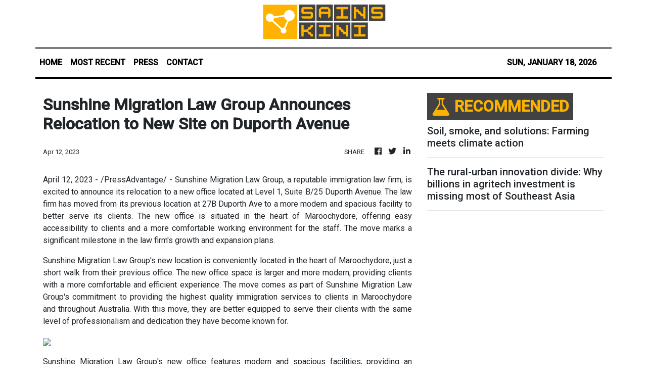

--- FILE ---
content_type: text/html; charset=utf-8
request_url: https://us-central1-vertical-news-network.cloudfunctions.net/get/static-content
body_size: 324
content:
<div style="background:url(https://firebasestorage.googleapis.com/v0/b/vertical-news-network.appspot.com/o/banner-bg.png?alt=media&token=9e3a33bb-1ad0-4315-bb89-020f8a363527) no-repeat center; background-size: cover;">
    <div class="text-white px-4 py-5" style="max-width:508px;">
      <p style="font-size:30px; font-family: Ovo;">YOUR NEWS, OUR NETWORK.</p>
      <p>Do you have <b>Great News</b> you want to tell the world?</p>
      <p>Be it updates about your business or your community, you can make sure that it’s heard by submitting your story to our network reaching hundreds of news sites across 6 verticals.</p>
      <button class="btn mt-3" style="background: linear-gradient(179.53deg, #F9D82F 2.09%, #E9AD13 96.01%); box-shadow: 0px 1px 12px rgba(0, 0, 0, 0.25); border-radius: 6px;">
        <a style="color:black;" href="https://sainskini.com/contact-us"><b>Contact Us To Learn More</b></a>
      </button>
    </div>
  </div>

--- FILE ---
content_type: text/html; charset=utf-8
request_url: https://us-central1-vertical-news-network.cloudfunctions.net/get/fetch-include-rss
body_size: 102810
content:
[
  {
    "id": 112009781,
    "title": "Negros Occidental police net P45.3-M shabu, marijuana in 2025",
    "summary": "BACOLOD CITY – The Negros Occidental Police Provincial Office (NOCPPO) recovered illegal drugs valued at P45.3 million in 2025, P3 million more than the P42.6 million in 2024.\nPolice Capt. Judesses Catalogo, Negros Occidental police spokesperson, said that they confiscated 6.6 kilos of shabu worth about P45 million and 2.6 kilos of marijuana valued at P319,108.56 in 2025.\nCatalogo said lawmen conducted 1,151 anti-illegal drugs operations from Jan 1. to Dec. 31, 2025, and arrested 1,447 suspects.\nHe said these figures reflect the sustained efforts of law enforcement as the campaign against illegal drugs continues.\nCatalogo said the prevalence of illegal drugs in the province, particularly in the latter part of 2025, declined.\nHe said most of the contraband entering the province originate from other areas, underscoring the need for continuous anti-illegal drug operations.",
    "slug": "negros-occidental-police-net-p453m-shabu-marijuana-in-2025",
    "link": "https://mb.com.ph/article/10901910/philippines/visayas/negros-occidental-police-net-p453-m-shabu-marijuana-in-2025",
    "date_published": "2026-01-18T13:53:00.000Z",
    "images": "https://mb.com.ph/manilabulletin/uploads/images/2026/01/18/72688.jfif",
    "categories": "3492,4637,1005,1432,1436,2688,3484,3493,3552,3563,3566,4645,4654,4671,4728,4743,4751,4752,4758,4771,4772,4779,4780,4794,4795,4796,4797",
    "img_id": "0",
    "caption": "",
    "country": "Philippines",
    "source_type": "rss",
    "source": "Manila Bulletin"
  },
  {
    "id": 112009782,
    "title": "MassKara dancers perform in Sinulog Festival",
    "summary": "BACOLOD CITY – MassKara Festival dancers performed during the Sinulog Festival in Cebu City on Sunday, Jan. 18.\nDancers from Barangay Tangub, champion of last year\\'s MassKara Festival, performed during a parade at Fuente Osmeña Circle in Cebu City and at the Cebu City Sports Complex.\nBarangay Tangub Captain Noli Villarosa accompanied the dancers to Cebu City on Jan. 16, with representatives from the Bacolod City Tourism Office and City Mayor\\'s Office.\nThis city received an invitation from the Sinulog Festival director for MassKara dancers to perform as guest contingent.\nThe delegation will return here on Tuesday, Jan. 20. \nThis city received an invitation to perform at the Dinagyang Festival in Iloilo City on Jan. 23.  MassKara dancers also received an invitation to perform in Hong Kong on Feb. 15 from the Hong Kong government.",
    "slug": "masskara-dancers-perform-in-sinulog-festival",
    "link": "https://mb.com.ph/article/10901909/philippines/visayas/masskara-dancers-perform-in-sinulog-festival",
    "date_published": "2026-01-18T13:29:00.000Z",
    "images": "https://mb.com.ph/manilabulletin/uploads/images/2026/01/18/72687.jfif",
    "categories": "3492,4637,1005,1432,1436,2688,3484,3493,3552,3563,3566,4645,4654,4671,4728,4743,4751,4752,4758,4771,4772,4779,4780,4794,4795,4796,4797",
    "img_id": "0",
    "caption": "",
    "country": "Philippines",
    "source_type": "rss",
    "source": "Manila Bulletin"
  },
  {
    "id": 112009783,
    "title": "300 cops deployed to secure Bambanti Festival",
    "summary": "CALASIAO, Pangasinan – The Isabela Police Provincial Office has deployed 300 police personnel to secure this year’s Bambanti Festival in the City of Ilagan, Isabela from Jan. 18 to 25.\nA send-off ceremony was held at the IPPO grandstand in the City of Ilagan on Saturday, Jan.  17, to highlight the readiness of police units assigned to ensure peace, order, and public safety throughout the festival.\nIPPO chief Police Col. Manuel B. Bringas said that police operations during the festival will focus not only on law enforcement but also on public assistance and community protection.\nHe said that strong coordination among police units, local government officials, and partner agencies remains key to ensuring a safe, orderly, and successful Bambanti Festival.\nMeanwhile, the Bambanti Village opened this morning at the provincial capitol in Ilagan City, led by Vice Gov. Faustino “Kiko” Dy.",
    "slug": "300-cops-deployed-to-secure-bambanti-festival",
    "link": "https://mb.com.ph/article/10901908/philippines/luzon/300-cops-deployed-to-secure-bambanti-festival",
    "date_published": "2026-01-18T13:10:00.000Z",
    "images": "https://mb.com.ph/manilabulletin/uploads/images/2026/01/18/72686.jfif",
    "categories": "3492,4637,1005,1432,1436,2688,3484,3493,3552,3563,3566,4645,4654,4671,4728,4743,4751,4752,4758,4771,4772,4779,4780,4794,4795,4796,4797",
    "img_id": "0",
    "caption": "",
    "country": "Philippines",
    "source_type": "rss",
    "source": "Manila Bulletin"
  },
  {
    "id": 112009784,
    "title": "Rice Tariffication Law review a must as rice costs continue to soar--De Lima",
    "summary": "House Deputy Minority Leader Mamamayang Liberal (ML) Party-list Rep. Leila de Lima is calling for a comprehensive review of Republic Act (RA) No. 11203 or the “Rice Tariffication Law (RTL)--a measure that has supposedly failed to achieve its goal.\nDe Lima filed for this purpose House Resolution (HR) No. 645 even as she cited the continuing surge in rice prices and the growing clamor from farmers\\' groups and consumer advocates for the restoration of the regulatory and market intervention powers of the National Food Authority (NFA).\n“Kung hindi natutupad ang magandang layunin ng umiiral na batas at nakakadagdag pa sa mabigat nang pasanin ng ating mga magsasaka at consumers, hindi na dapat magpatumpik-tumpik pa ang Kongreso na amyendahan ito at maglatag ng mas epektibong mekanismo para makatulong sa ating mga nangangailangang kababayan,” De Lima said.\n(If the noble intent of the existing law is not being fulfilled and it only adds to the heavy burden of our farmers and consumers, then Congress should no longer hesitate to amend it and lay down more effective mechanisms to help our fellow citizens in need.)\nRice is the Filipino staple food. As such, the former senator underscored the need for a systematic review of the implementation of the RTL to determine appropriate policy interventions to lower rice prices and ensure food security.\nThrough the resolution, the concerned House panel shall assess the proposed restoration of NFA powers, identify effective safeguards against potential abuses, inefficiencies, or market distortions, and ensure transparency and accountability in its operations.  \n“The price of rice has continued to rise, negatively impacting the livelihoods of farmers and placing a significant burden on the household budgets of millions of families, particularly those in the most vulnerable sectors of society,” De Lima stressed.\n“The current market-led approach, while intended to foster competition and reduce prices, has seemingly failed to consistently deliver affordable rice to consumers, with recent price surges indicating potential market inefficiencies, speculative activities, possible illegal acts of price manipulation, or supply chain weaknesses,” she added.\nEnacted in 2019, RA No.11203 imposed farmer protection tariffs on rice imports in lieu of quantitative restrictions with the goal of lowering rice prices. It limited the functions of the NFA primarily to buffer stocking for emergency and disaster relief.\nPrior to the enactment of the RTL, the NFA possessed extensive regulatory and market intervention powers, including direct rice importation, price stabilization through strategic buying and selling, and the setting of price ceilings and floors, which aimed to protect both consumers from exorbitant prices and farmers from exploitative farmgate prices.\nAccording to the Bicol lawmaker, a strengthened NFA, with effective safeguards, could potentially: (1) implement a more proactive price stabilization program by managing supply and influencing market prices; (2) ensure a stable and affordable supply of rice, especially for low-income households; (3) provide a more robust buffer stock that can quickly respond to supply shortages and emergencies; (4) support local rice farmers by offering competitive farmgate prices for their produce, thereby incentivizing domestic production; and (5) counteract potential hoarding, profiteering, and cartelistic practices by unscrupulous traders.\n“Malinaw na hindi tayo dapat nakaasa sa importasyon para mapababa ang presyo ng bigas, mapataas ang kita ng ating mga magsasaka, at maabot ang seguridad sa pagkain. Kailangan ng mga magsasaka ng proteksyon mula sa mapang-abusong mga traders, lalong-lalo na ang sapat na suporta ng gobyerno mula sa pagbubungkal ng lupa, sa pagtatanim at pag-ani, hanggang sa paghahatid ng produkto sa merkado,” she added.\n(It is clear that we should not rely on importation to lower the price of rice, raise farmers’ incomes, and achieve food security. Farmers need protection from abusive traders, and above all, sufficient government support from tilling the land, to planting and harvesting, all the way to bringing their products to market.)",
    "slug": "rice-tariffication-law-review-a-must-as-rice-costs-continue-to-soarde-lima",
    "link": "https://mb.com.ph/article/10901907/philippines/national/rice-tariffication-law-review-a-must-as-rice-costs-continue-to-soar-de-lima",
    "date_published": "2026-01-18T12:21:00.000Z",
    "images": "https://mb.com.ph/manilabulletin/uploads/images/2026/01/18/72685.webp",
    "categories": "3492,4637,1005,1432,1436,2688,3484,3493,3552,3563,3566,4645,4654,4671,4728,4743,4751,4752,4758,4771,4772,4779,4780,4794,4795,4796,4797",
    "img_id": "0",
    "caption": "",
    "country": "Philippines",
    "source_type": "rss",
    "source": "Manila Bulletin"
  },
  {
    "id": 111999103,
    "title": "Man who shot vendor during livestream arrested in Rizal",
    "summary": "The Taytay Municipal Police Station (Taytay MPS) arrested the alleged gunman who shot a female vendor during a livestream in Taytay, Rizal on Saturday, Jan. 17.\n**media[72684]**\nThe incident occurred on Friday night, Jan. 16, and was captured on the victim’s two-hour Facebook Live.\nIn the video, the suspect, who was wearing a face mask and a cap, was seen approaching the victim from behind before suddenly shooting her at close range in the head while she was working.\nThe victim immediately collapsed and was rushed by witnesses to the nearest hospital.\nAuthorities said the victim sustained a graze wound from a bullet at the back of her neck and is now in stable condition.\nAccording to witnesses, the suspect calmly walked away from the scene and reportedly boarded a motorcycle that was waiting along a secondary road in Barangay Sta. Ana.\nThe Taytay MPS immediately conducted a hot pursuit operation, which resulted in the arrest of the suspect.\nMotive behind the shooting\nBased on the investigation, the 31-year-old suspect was the former partner of the owner of the store where the victim worked.\nAuthorities said a misunderstanding between the suspect and his former partner led to their separation, allegedly after the victim reported the suspect’s involvement with other women.\nAfter the separation, the female owner managed the store and treated the victim like her own child, employing her as a vendor. This reportedly fueled the suspect’s jealousy, which investigators believed led to the crime.\nHowever, the suspect denied the allegations and claimed he had witnesses who could attest that he was in Angono, Rizal, at the time of the incident.\nThe suspect is now detained at the Taytay MPS Custodial Facility and is facing a complaint for frustrated murder.\nMeanwhile, police reminded the public that if they became victims or witnesses of similar incidents, they should remain vigilant and take note of important details such as the suspect’s clothing, height, body build, and the description of any getaway vehicle used.",
    "slug": "man-who-shot-vendor-during-livestream-arrested-in-rizal",
    "link": "https://mb.com.ph/article/10901905/philippines/metro-manila/man-who-shot-vendor-during-livestream-arrested-in-rizal",
    "date_published": "2026-01-18T10:28:00.000Z",
    "images": "https://mb.com.ph/manilabulletin/uploads/images/2026/01/18/72684.webp",
    "categories": "3492,4637,1005,1432,1436,2688,3484,3493,3552,3563,3566,4645,4654,4671,4728,4743,4751,4752,4758,4771,4772,4779,4780,4794,4795,4796,4797",
    "img_id": "0",
    "caption": "",
    "country": "Philippines",
    "source_type": "rss",
    "source": "Manila Bulletin"
  },
  {
    "id": 111999104,
    "title": "844 Filipinos deported  from Sabah",
    "summary": "ZAMBOANGA CITY - Some 844 Filipino deportees  from Sabah arrived at the Zamboanga City port on Saturday, Jan. 17.\nThe group, composed of 518 adult males and 210 adult females and children, was transported by the MV Antonia, a commercial vessel plying the Zamboanga City-Malaysia route via Sandakan.\nDepartment of Social Welfare and Development-9 personnel assisted the returning Filipinos by providing them hot meals while their papers were being processed.\nThey were temporarily brought to the Processing Center for Displaced Persons to undergo profiling and assessment while the agency prepares their travel to their places of origin.",
    "slug": "844-filipinos-deported-from-sabah",
    "link": "https://mb.com.ph/article/10901903/philippines/mindanao/844-filipinos-deported-from-sabah",
    "date_published": "2026-01-18T10:24:00.000Z",
    "images": "https://mb.com.ph/manilabulletin/uploads/images/2026/01/18/72682.webp",
    "categories": "3492,4637,1005,1432,1436,2688,3484,3493,3552,3563,3566,4645,4654,4671,4728,4743,4751,4752,4758,4771,4772,4779,4780,4794,4795,4796,4797",
    "img_id": "0",
    "caption": "",
    "country": "Philippines",
    "source_type": "rss",
    "source": "Manila Bulletin"
  },
  {
    "id": 111999105,
    "title": "PAGASA: ‘Ada’ slightly weakens, parts of Luzon remain on alert",
    "summary": "Tropical Storm Ada (international name: Nokaen) slightly weakened on Sunday, January 18, as it moved northeast over the sea near Catanduanes, the Philippine Atmospheric, Geophysical and Astronomical Services Administration (PAGASA) said.\nIn its 5 p.m. bulletin, PAGASA said the storm’s center was located 205 kilometers northeast of Virac, Catanduanes, as of 4 p.m., packing maximum sustained winds of 65 km/h near the center, with gusts of up to 80 km/h and a central pressure of 998 hPa.\n“Ada” is moving slowly northeastward while maintaining a broad wind field, with strong to gale-force winds extending up to 350 km from its center.\nCurrently, no areas remain under Tropical Cyclone Wind Signal (TCWS) No. 2. However, TCWS Signal No. 1 is still in effect in Catanduanes and the northeastern portion of Camarines Sur, including Garchitorena, Lagonoy, Presentacion, Caramoan, San Jose, Siruma, and Tinambac.\nPAGASA also noted that the northeast monsoon (amihan), combined with “Ada’s” effects, will bring strong to gale-force gusts to Batanes, Cagayan, Isabela, Quirino, Ilocos Norte, Aurora, Quezon, the Bicol Region, and parts of Eastern Visayas over the next 24 hours.\nAuthorities warned of a minimal to moderate risk of storm surge reaching up to 2 meters in low-lying or exposed coastal communities in Camarines Sur and Catanduanes. \nRough sea conditions are expected, with wave heights of up to 4 meters along the eastern seaboards of Isabela and Cagayan, and 3.5 meters in Batanes, the Babuyan Islands, and Camarines Norte.\nMariners, especially small boat operators, were advised not to venture out to sea, while coastal residents were urged to secure property and stay vigilant.\nPAGASA forecasts that “Ada” will remain a tropical storm while moving east of Luzon, weakening into a tropical depression by January 20 and further into a low-pressure area by January 21 due to the northeast monsoon surge. \nResidents were advised to monitor local advisories, as heavy rainfall and strong winds may still affect areas outside “Ada’s” predicted path.",
    "slug": "pagasa-ada-slightly-weakens-parts-of-luzon-remain-on-alert",
    "link": "https://mb.com.ph/article/10901902/philippines/national/pagasa-ada-slightly-weakens-parts-of-luzon-remain-on-alert",
    "date_published": "2026-01-18T10:18:00.000Z",
    "images": "https://mb.com.ph/manilabulletin/uploads/images/2026/01/18/72681.webp",
    "categories": "3492,4637,1005,1432,1436,2688,3484,3493,3552,3563,3566,4645,4654,4671,4728,4743,4751,4752,4758,4771,4772,4779,4780,4794,4795,4796,4797",
    "img_id": "0",
    "caption": "",
    "country": "Philippines",
    "source_type": "rss",
    "source": "Manila Bulletin"
  },
  {
    "id": 111953747,
    "title": "Google files to appeal decision in search monopoly case",
    "summary": "WASHINGTON–Google has filed a notice to appeal a federal judge’s ruling that it held an illegal monopoly on online search, court records show. A US district judge decided in 2024 that the internet giant had a monopoly on search and text advertising through exclusive distribution agreements that made it the “default” option people were likely",
    "slug": "google-files-to-appeal-decision-in-search-monopoly-case",
    "link": "https://technology.inquirer.net/144216/google-files-to-appeal-decision-in-search-monopoly-case",
    "date_published": "2026-01-18T10:13:14.000Z",
    "images": "https://technology.inquirer.net/files/2024/02/google-gemini-advanced-overview.png.jpg",
    "categories": "3492,4637,1005,1432,1436,2688,3484,3493,3552,3563,3566,4645,4654,4671,4728,4743,4751,4752,4758,4771,4772,4779,4780,4794,4795,4796,4797",
    "img_id": "0",
    "caption": "",
    "country": "Philippines",
    "source_type": "rss",
    "source": "Inquirer.net"
  },
  {
    "id": 111988368,
    "title": "AICS to absorb 3.9M AKAP beneficiaries under P63.8-B 2026 budget --- DSWD",
    "summary": "**media[72679]**\nBeneficiaries of the defunded Ayuda sa Kapos ang Kita Program (AKAP) will be covered under the Assistance to Individuals in Crisis Situation (AICS) following its P63.8-billion budget allocation for 2026, the Department of Social Welfare and Development (DSWD) said.\nIn a radio interview on Saturday, Jan. 17, Edwin Morata, director of the Department of Social Welfare and Development’s Crisis Intervention Program (CIP), said the AICS has sufficient funding to accommodate former AKAP beneficiaries, including the issuance of Guarantee Letters (GLs) to qualified beneficiaries.\n “These 3.9 million [people] will be part of the AICS this year. Of course they are all also undergoing crisis. For example they are taking medicines, they’ve been hospitalized. So kapag inalis sila, baka sabihin nila na wala na silang mapupuntahan. But rest assured, AICS is still there,” he said.\nThe DSWD noted that the AKAP started in 2024 as a two-year initiative and reached 3.9 million Filipinos in 2025 alone.\nMorata stated that beneficiaries in need previously covered by the AKAP can be accommodated under the AICS.\nThe DSWD said the AKAP released P24 billion nationwide in 2025 to support low-income beneficiaries, covering medical and burial assistance, transportation, food aid, and Guarantee Letters (GLs).\n“We partnered it under AICS to ensure that the right services are being provided to the right person, and for the right purpose,” said Morata.\nAs such, the DSWD official explained the importance of forging partnerships in the provision of GLs.\n“When we tried to understand some of the people, or maybe this is a culture to some Filipinos, kapag binigyan mo sila ng pera, hindi nila ito nagagamit sa tamang purpose. Sometimes may mga bills sila na need i-settle, and ‘yung maiiwan yun na lang yung nagagamit nila for the needs (When we tried to understand some people, or perhaps this is part of the culture among some Filipinos, when they are given cash assistance, it is not always used for its intended purpose. Sometimes they have bills that need to be settled, and whatever remains is what they use for their daily needs),” he stated.\nPer the agency, the AICS program previously relied heavily on cash assistance, with amounts based on the assessment by social workers. \n“But the outright cash aid was sometimes diverted to expenses unrelated to the intended crisis intervention,” the DSWD noted.\nIt noted that the “use of the GL ensures that the requested assistance is spent strictly for its  approved purposes.”\nThe DSWD said it has expanded partnerships with private hospitals, therapy centers, implant providers, pharmacies with specialized drugs, supermarkets, and transportation companies.\n“Wala nang reason ang isang Pinoy na manghihingi sa amin para sabihing wala ang kailangan nila doon, at hihingi ng cash (There is no longer any reason for a Filipino to come to us claiming that what they need is not available and then ask for cash instead). That is why we are trying to give guarantee letters,” Morata said.\nThe DSWD said qualified applicants must have a triggering circumstance and must coordinate with the DSWD’s CIP office for assessment and this includes hospitalization and other critical medical procedures. \n“Patients are not required to appear personally, as relatives may submit documents on behalf of patients,” it said.\n“The maximum amount covered by a Guarantee Letter is up to Php150,000, while cases assessed as grave by social workers may be given a higher amount based on the client’s current situation and need. “\nThe DSWD said individuals facing crisis may avail themselves of assistance under the AICS, including Guarantee Letters, regardless of their income status.\nThe agency further assured that the issuance of GLs is free from political interference.\nAccording to the agency, DSWD Secretary Rex Gatchalian has ordered the strict observance of non-partisanship in offsite cash payout activities.\nThe agency said only social workers and authorized staff may be present during operations, warning that payouts will be canceled or postponed if politicians are present.\nAlso, the agency said “political tarpaulins, signages, and names are also prohibited near cash payout and Guarantee Letter distribution areas.”",
    "slug": "aics-to-absorb-39m-akap-beneficiaries-under-p638b-2026-budget-dswd",
    "link": "https://mb.com.ph/article/10901900/philippines/national/aics-to-absorb-39m-akap-beneficiaries-under-p638-b-2026-budget---dswd",
    "date_published": "2026-01-18T09:47:00.000Z",
    "images": "https://mb.com.ph/manilabulletin/uploads/images/2026/01/18/72679.webp",
    "categories": "3492,4637,1005,1432,1436,2688,3484,3493,3552,3563,3566,4645,4654,4671,4728,4743,4751,4752,4758,4771,4772,4779,4780,4794,4795,4796,4797",
    "img_id": "0",
    "caption": "",
    "country": "Philippines",
    "source_type": "rss",
    "source": "Manila Bulletin"
  },
  {
    "id": 111999106,
    "title": "Clutch Edward saves the day as Aurora Gaming PH sends Team Liquid to M7 lower bracket",
    "summary": "Edward “Edward” Dapadap stepped up big time in the crunch and helped Aurora Gaming PH to a gutsy 2-1 victory over Team Liquid to advance to the upper bracket semifinals in the M7 World Championship at the XO Hall in Jakarta, Indonesia on Sunday, Jan. 18.\n\nThe veteran EXP laner, on the Yu Zhong pick, went for the perfectly timed engage in the crucial 16th minute Lord clash, not only allowing Jonard “Demonkite” Caranto to steal the major objective but also spearhead his team to a series-clinching wipeout of the Cavalry.\n\nPlaying catchup in Game 3 with the series on the line, Edward showed nerves of steel and dove through the TLPH backline to disrupt their position around the Lord. \n\nHe even caught Karl “Karltzy” Nepomuceno’s Lancelot and Alston “Sanji” Pabico before the rest of the Northern Lights followed up and hunted down every member of Team Liquid to extend their M7 winning run to four matches.\n\nThe win also helped Aurora arrest a two-game losing skid against TLPH which defeated them in the grand finals of the MPL Philippines Season 16 and in the opening round of the M7 swiss stage.\n\nEdward stamped his class with a 4-2-5 line in the huge comeback win — reminiscent of the series opener where Aurora also defeated TLPH following a big Lord fight.\n\nDylan “Light” Catipon had a clutch tectonic charge on his Grock pick to crowd control Karltzy and allow Demonkite to draw first blood in the series, 14-10. Jan “Domengkite” Del Mundo ran wild on the Granger with an 8-1-5 KDA while Light added a 0-1-10 tally.\n\nRefusing to go down without a fight, TLPH went on a rampage and ran over Aurora in Game 2.\n\nSanford “Sanford��� Vinuya on the Uranus and Jaypee “Jaypee” Dela Cruz on the Khaleed took turns denying Demonkite of his resources while Karltzy got everything he wanted in the jungle.\n\nTLPH forced the decider with a rousing 11-4 win. That, however, were not enough as they still found themselves falling to lower bracket where they need to survive to keep their Golden Road hopes alive.\n\nJonard “Demonkite” Caranto was scoreless all throughout Game 3 but made his presence felt when it mattered the most.\n\nThe veteran jungler showed nerves of steel and executed a clutch retribution as",
    "slug": "clutch-edward-saves-the-day-as-aurora-gaming-ph-sends-team-liquid-to-m7-lower-bracket",
    "link": "https://mb.com.ph/article/10901901/sports/esports/[base64]",
    "date_published": "2026-01-18T09:45:00.000Z",
    "images": "https://mb.com.ph/manilabulletin/uploads/images/2026/01/18/72680.webp",
    "categories": "3492,4637,1005,1432,1436,2688,3484,3493,3552,3563,3566,4645,4654,4671,4728,4743,4751,4752,4758,4771,4772,4779,4780,4794,4795,4796,4797",
    "img_id": "0",
    "caption": "",
    "country": "Philippines",
    "source_type": "rss",
    "source": "Manila Bulletin"
  },
  {
    "id": 111988369,
    "title": "Violence against women and children worsening in the Philippines — group",
    "summary": "Women’s rights group GABRIELA on Sunday, January 18, raised alarm over what it described as an “epidemic” of violence against women and children in the Philippines, citing a surge in brutal cases ranging from domestic killings and sexual abuse of minors to technology-facilitated violence such as AI-generated deepfakes.\nIn a statement, the group said recent incidents reported nationwide reflect a deepening crisis that exposes systemic failures to protect women and children and uphold their rights.\nThese include the shooting of a woman by her live-in partner in Bacolod, the fatal stabbing of a woman by her husband, the rape of a 13-year-old girl by her stepfather in Pasig, and the sexual assault of a 15-year-old in Makati.\nOther cases cited involved the arrest of a photographer’s assistant for acts of lasciviousness in Muntinlupa; an investigation into a public school teacher in Tondo over alleged child abuse; the proliferation of AI-generated deepfake content used to exploit women and children; and an ongoing probe involving a Manila police officer accused of rape.\n“These incidents don\\'t happen in a vacuum. They are the result of a rotten system that devalues women and children, normalizes misogyny, and allows impunity to flourish—while people’s money that could have been spent to protect and provide services for women gets lost to corruption,” GABRIELA Secretary-General Clarice Palce said.\nPalce said violence persists not only inside homes and communities but also online and within institutions meant to safeguard the public, including schools and law enforcement agencies.\n“From brutality in the home to high-tech exploitation online, and even within the halls of learning, violence against women and children persists because the state lacks the political will to uproot its causes and deliver immediate justice—if not acting as the perpetrator itself,” Palce added.\nAmid the alarming trend, GABRIELA urged victims and survivors of abuse to come forward and seek support, stressing that silence only enables further violence.\n“To anyone experiencing or who has suffered abuse, you are not alone. There is a community of survivors and women’s advocates who believe that empowering, organizing, and mobilizing women are key to changing the system that breeds violence,” Palce said.\nGABRIELA—a grassroots-based alliance of more than 200 organizations, institutions, desks, and programs operating in communities, workplaces, and schools across all regions and major provinces and cities in the Philippines—also called for stronger collective action from all sectors of society, including demands for genuine justice, comprehensive survivor support systems, and an end to systemic misogyny and state neglect.\n“We call on all Filipino women to unite, organize, and fight back. Our collective voice is our strongest weapon. We must work together and fight for a society where women and children can live free from fear and violence,” Palce said.",
    "slug": "violence-against-women-and-children-worsening-in-the-philippines-group",
    "link": "https://mb.com.ph/article/10901899/philippines/national/violence-against-women-and-children-worsening-in-the-philippines-group",
    "date_published": "2026-01-18T09:45:00.000Z",
    "images": "https://mb.com.ph/manilabulletin/uploads/images/2026/01/18/72678.webp",
    "categories": "3492,4637,1005,1432,1436,2688,3484,3493,3552,3563,3566,4645,4654,4671,4728,4743,4751,4752,4758,4771,4772,4779,4780,4794,4795,4796,4797",
    "img_id": "0",
    "caption": "",
    "country": "Philippines",
    "source_type": "rss",
    "source": "Manila Bulletin"
  },
  {
    "id": 111999107,
    "title": "Garbage fee hike based on actual waste output per industry - Manila City Council",
    "summary": "The Manila City Council clarified that the increase in garbage collection fees under Ordinance No. 9151 is computed based on the actual volume of waste generated by each business industry, stressing that establishments producing more garbage are charged higher rates.\nIn a response to inquiries on the revised fee schedule, the City Council explained that the adjustment is industry-based, reflecting the level of garbage production associated with specific types of businesses.\n“According to the ordinance, the adjustment in garbage collection fees is computed based on actual garbage production of each business industry.The higher the garbage generation for each industry, the higher the garbage collection fee,” the council said in its official reply.\nOrdinance No. 9151, which amends the city’s revised schedule of garbage collection fees, was approved by the Manila City Council to address rising operational costs and improve waste management services in the city.\nUnder the ordinance, businesses are classified by industry and scale, with corresponding rates imposed depending on the estimated amount of waste they generate.\nCity officials maintained that the system aims to promote fairness by aligning fees with actual waste output rather than imposing a uniform increase across all sectors.\nThe City Council added that the revised rates are intended to support the city’s sanitation services, including garbage collection, hauling, and disposal, while encouraging businesses to reduce waste generation.\nConcerns over the fee increase have been raised by several business groups, prompting the council to issue the clarification to ensure transparency and public understanding of the ordinance’s implementation.",
    "slug": "garbage-fee-hike-based-on-actual-waste-output-per-industry-manila-city-council",
    "link": "https://mb.com.ph/article/10901904/philippines/metro-manila/[base64]",
    "date_published": "2026-01-18T09:42:00.000Z",
    "images": "https://mb.com.ph/manilabulletin/uploads/images/2026/01/18/72683.webp",
    "categories": "3492,4637,1005,1432,1436,2688,3484,3493,3552,3563,3566,4645,4654,4671,4728,4743,4751,4752,4758,4771,4772,4779,4780,4794,4795,4796,4797",
    "img_id": "0",
    "caption": "",
    "country": "Philippines",
    "source_type": "rss",
    "source": "Manila Bulletin"
  },
  {
    "id": 111988370,
    "title": "DSWD-5 assists families affected by Matnog landslide",
    "summary": "LEGAZPI CITY – The Department of Social Welfare and Development in Bicol (DSWD-5) extended immediate assistance to families affected by a landslide in Barangay Bariis, Matnog, Sorsogon, which claimed two lives on Saturday.\nThe families were asleep when the landslide happened, resulting in the deaths of a 22-year-old man and a 19-year-old woman. Several other residents sustained minor injuries.\nDSWD-5 Director Norman Laurio said the agency deployed personnel from the Social Welfare and Development-Sorsogon and the Crisis Intervention Section (CIS)-Irosin to conduct on-site assessments and home visits for affected households.\nCIS social workers provided psychosocial first aid to help bereaved families cope with emotional distress.\nUnder the Assistance to Individuals in Crisis Situation program, the families will receive burial expenses assistance.\nAdditional cash aid is also being arranged to support immediate needs and daily subsistence.\nThe local government said it already extended financial support to the affected families.\nEarlier reports said heavy rains brought by tropical storm ‘’Ada’’ triggered the landslide in the residential area, affecting two households. (PNA)",
    "slug": "dswd5-assists-families-affected-by-matnog-landslide",
    "link": "https://mb.com.ph/article/10901898/philippines/luzon/dswd-5-assists-families-affected-by-matnog-landslide",
    "date_published": "2026-01-18T09:40:00.000Z",
    "images": "https://mb.com.ph/manilabulletin/uploads/images/2026/01/18/72677.webp",
    "categories": "3492,4637,1005,1432,1436,2688,3484,3493,3552,3563,3566,4645,4654,4671,4728,4743,4751,4752,4758,4771,4772,4779,4780,4794,4795,4796,4797",
    "img_id": "0",
    "caption": "",
    "country": "Philippines",
    "source_type": "rss",
    "source": "Manila Bulletin"
  },
  {
    "id": 111988371,
    "title": "Lesson learned: House bent on making impeachment process 'Supreme Court-proof'",
    "summary": "The House of Representatives intends to make its process for impeachment \"Supreme Court (SC)-proof\" after learning a hard lesson during the previous 19th Congress when the high court declared the impeachment complaint against Vice President Sara Duterte as unconstitutional.\nTingog Party-list Rep. Jude Acidre and Lanao del Sur 1st district Rep. Zia Alonto Adiong had this to say in a news forum over the weekend amid rumors that a new complaint would be lodged against the lady official next month.\n“Without conceding the pending motion for reconsideration (MR), we will have to come up with rules that are ‘Supreme Court-proof’ and in a way cognizant with what the indications presented in the latest ruling on the third mode,’ Acidre said.\nAcidre was referring to the House\\'s MR on the SC ruling in July. 2025 that struck down the 33-page impeachment complaint that the lower chamber submitted directly to the Senate.\nIt can be recalled that the senators failed to hold a trial on the impeached Vice President Duterte, despite the complaint\\'s submission months earlier on Feb. 5, 2025.\nThe House leadership is moving to adopt new impeachment rules for the current 20th Congress that align with the SC’s latest jurisprudence, with House leaders saying the goal is to ensure any future case filed against Vice President Duterte or others is procedurally airtight and built on clear guidelines.\n“Once we approve the rules, because we haven’t approved the rules for impeachment yet for the 20th Congress, that would be more or less cognizant of the direction set already by the [SC] and its latest jurisprudence.\n\"But nonetheless, that is not to preempt what the final resolution would be on the pending motion for reconsideration,” Acidre reiterated.\n“And I’m sure when things are procedural and there’s greater clarity on the part of the House and more clear guidelines from the [SC] jurisprudence, I don’t think it’s going to affect the final result, which is to make sure that we have a strong impeachment complaint should an impeachment be filed in the House,” he added.\nIt can be recalled that SC flagged key procedural issues in the previous impeachment effort, a ruling that reshaped how the chamber is expected to act on future impeachment complaints.\nThe Feb. 5, 2025 complaint prospered in the House via the direct transmission method wherein at least two-thirds of the 300-plus strong chamber voted to adopt it in plenary, effectively impeaching Duterte.\nThe complaint did not pass through committee deliberations, which was the usual (and longer) route for an impeachment complaint.\nThe one-year prohibition on the filing of a new impeachment complaint against the Vice President will lapse on Feb. 6.\nMeanwhile, Adiong rejected the notion that the SC ruling overturned the substance of the complaint. He argued that the decision focused on the technical process rather than the underlying allegations and factual claims.\n“Let me just clarify that the petition, I mean the decision of the [SC] regarding the impeachment was more on the technicality and not on the merits of the case that we have filed,” Adiong said.\nAt any rate, he said the House will ultimately craft rules that comply with whatever final posture the SC adopts, especially if the MR is not granted. This means that the high court’s ruling is now the controlling standard.\n“What we can assure you is should there be any adoption of new rules covering impeachment processes and procedures, this would be in compliance,” Adiong noted.",
    "slug": "lesson-learned-house-bent-on-making-impeachment-process-supreme-courtproof",
    "link": "https://mb.com.ph/article/10901897/philippines/national/lesson-learned-house-bent-on-making-impeachment-process-supreme-court-proof",
    "date_published": "2026-01-18T09:38:00.000Z",
    "images": "https://mb.com.ph/manilabulletin/uploads/images/2026/01/18/72676.webp",
    "categories": "3492,4637,1005,1432,1436,2688,3484,3493,3552,3563,3566,4645,4654,4671,4728,4743,4751,4752,4758,4771,4772,4779,4780,4794,4795,4796,4797",
    "img_id": "0",
    "caption": "",
    "country": "Philippines",
    "source_type": "rss",
    "source": "Manila Bulletin"
  },
  {
    "id": 111988372,
    "title": "Math experts vow to promote math education, training in public and private schools",
    "summary": "The Mathematics Trainers\\' Guild Philippines (MTG) will continue promoting math education and training in both public and private schools across the country\n**media[72675]**\nSo said top MTG officials in their native Chavacano dialect: \"primero uno na nuestro lista.\"\n\"It’s No. 1 on our list of priorities. We have been adhering to the same principle since the mid-1990s. It will be the same this year,\" stressed MTG head Dr. Simon Chua.\nChua cited MTG\\'s successful hosting last December of the 2024 World Mathematics and Challenge (WMSC) in their hometown Zamboanga City.\n\"That\\'s big deal for us because it placed our very own Zamboanga in Mindanao on the world mathematics map despite reports of natural calamities that hit parts of the Southern Philippines,\" he asserted.\nDelegations from various nations took part in the WMSC while four others attended as observers.\n**media[72673]**\nThe contest, MTG president Isidro Aguilar observed, \"turned out to be a huge success like its counterpart in Bohol in 2005, Naga City in 2011, Taguig in 2013 and Davao City in 2017, among other MTG events.\nThe host Philippines topped the contest with 50 individual contest medals and 48 other team honors.\nOther MTG officers said WMSC provided a platform to explore diverse cultures, exchange math initiatives and cultivate natural talents through competitive experiences.\n\"Overall, it fostered its goal of advancing a worldwide community of learners and educators dedicated to advancing math and science education,\" Joseph Wee, Manuel Kotah and Robert Degolacion added.\nIn 2025, there\\'s another objective reached by MTG, Chua mentioned.\n\"Filipino math aces continued their winning streak abroad,\" he said.\nLast year, MTG-trained students hauled over 375 medals, including 90 golds, 114 silvers and 145 bronzes in more than 15 foreign contests and territories like Singapore, Hong Kong, Japan, India, Indonesia, Thailand, Malaysia and Vietnam.\n**media[72674]**\nFilipino teams, on several occasions, also placed among the Top 3 or 5 overall finishers along with traditional math powerhouses.\nAnother noteworthy development was the Philippine math aces emerging as top scorers in the annual Australian Mathematics Competition (AMC).\n\"Our mathletes have been doing very well in the AMC. But in 2025, they did not only duplicate but improved on their impressive showing in the 2024 edition of the contest,\" Chua said.\nTwo years ago, nearly 700 Filipino students were among the top AMC scorers. In 2025, seven students got Priza Awards which placed them in the Top 1% of their year level while 38 others secured High Distinction Awards for being in the Top 3% of their year level.\nAnother 234 students received Distinction Awards, given to those in the Top 20% of their year level. 466 others got Credit Awards for being in the Top 55% of the Primary Division and Top 60 of the Secondary Division.\nMeanwhile, 467 others got Proficiency Certificates for demonstrating compliance in math problem solving.\nChua referred to AMC as \"one of the biggest and most challenging math adventures in the world.\"\nHe pointed out that so far, at least 17 MTG-mentored students have aced the AMC by garnering perfect scores in the event.\nThey all received Peter O\\'Halloran Awards, named in honor of the AMC founding executive director.\nIn another development, hundreds if not thousands of students nationwide are set to take the MTG\\'s \"12 Saturdays\" math workshop in its 60-plus training centers across the country.\nThey would later vie for slots in MTG\\'s team qualifiers and national contingents competing in tilts abroad.\nMTG officers wished them a prolonged spell of good luck and success in their math-related undertakings.\n\"Dios te bendiga,\" said Chua as he greeted future MTG aces with God\\'s blessings as he also advised them to strive for excellence all the time.",
    "slug": "math-experts-vow-to-promote-math-education-training-in-public-and-private-schools",
    "link": "https://mb.com.ph/article/10901895/philippines/metro-manila/math-experts-vow-to-promote-math-education-training-in-public-and-private-schools",
    "date_published": "2026-01-18T09:29:00.000Z",
    "images": "https://mb.com.ph/manilabulletin/uploads/images/2026/01/18/72675.webp",
    "categories": "3492,4637,1005,1432,1436,2688,3484,3493,3552,3563,3566,4645,4654,4671,4728,4743,4751,4752,4758,4771,4772,4779,4780,4794,4795,4796,4797",
    "img_id": "0",
    "caption": "",
    "country": "Philippines",
    "source_type": "rss",
    "source": "Manila Bulletin"
  },
  {
    "id": 111988373,
    "title": "2 Dinagyang art installations unveiled at Iloilo Business Park",
    "summary": "ILOILO CITY – The Iloilo Business Park of property developer Megaworld Corp. has unveiled two 10-foot art  installations depicting warriors of the Dinagyang Festival.\nThe Dino and Dina art installations by AR Sculptura “represents the strength and bravery of the precolonial Ilonggo warrior, symbolizing courage, unity, and resilience.”\nDino and Dina plush toys were also launched. These plush toys can be souvenir items for visitors and locals as Iloilo City gears for the Jan. 24 to 25 highlight of the Dinagyang, a festival in honor of the Santo Niño or Child Jesus.\nPresent at the ceremony were Western Visayas Regional Development Council co-chairperson Jobert Peñaflorida, Department of Tourism (DOT)-Western Visayas Regional Director Crisanta “Krisma” Rodriguez, Iloilo City Councilor Mandrie Malabor, Iloilo City MICE Director Lea Lara, Philippine Chamber of Commerce and Industry (PCCI Iloilo) President Noi Dongor, Festive Walk Iloilo General Manager Alyssa Bañares, and Richmonde and Belmont Hotels Iloilo General Manager Joy Alonte.\nIn coordination with the Iloilo Festivals Foundation Inc. (IFFI), the 72-hectare Iloilo Business Park will host side events of this year’s Dinagyang – art exhibitions, concerts with bands and celebrities, a fashion show, a weeklong food festival, and fireworks show at Iloilo Business Park.\n“With Dinagyang celebrations unfolding across our mall, hotels, museums, residential communities, and convention center, Iloilo Business Park proudly upholds its role as the city’s center of arts and culture,” said Graham Coates, head of Megaworld Lifestyle Malls, in a statement.\n“Through immersive art, exciting celebrity-led performances, and vibrant cultural showcases, the township becomes a shared stage where heritage, creativity, and community are celebrated,” Coates added.",
    "slug": "2-dinagyang-art-installations-unveiled-at-iloilo-business-park",
    "link": "https://mb.com.ph/article/10901896/philippines/visayas/2-dinagyang-art-installations-unveiled-at-iloilo-business-park",
    "date_published": "2026-01-18T09:26:00.000Z",
    "images": "https://mb.com.ph/manilabulletin/uploads/images/2026/01/18/72672.webp",
    "categories": "3492,4637,1005,1432,1436,2688,3484,3493,3552,3563,3566,4645,4654,4671,4728,4743,4751,4752,4758,4771,4772,4779,4780,4794,4795,4796,4797",
    "img_id": "0",
    "caption": "",
    "country": "Philippines",
    "source_type": "rss",
    "source": "Manila Bulletin"
  },
  {
    "id": 111988374,
    "title": "Magnitude 4.2 quake jolts Sultan Kudarat — Phivolcs",
    "summary": "**media[72671]**\nA magnitude 4.2 earthquake struck Sultan Kudarat on Sunday morning, Jan. 18, the Philippine Institute of Volcanology and Seismology (Phivolcs) reported.\nIn its Earthquake Information No. 2, Phivolcs said the tremor occurred at 11:55 a.m. \nThe agency said the epicenter was located 41 kilometers south-southwest of Kalamansig, Sultan Kudarat.\nThe earthquake was tectonic in origin, the agency added.\nPhivolcs said the quake was felt at the following areas:\nIntensity III - Lebak, Sultan, Kudarat\nIntensity II - Kalamansig, Sultan, Kudarat\nInstrumental Intensity:\nIntensity II - Kalamansig, Sultan, Kudarat\nThe agency said it is not expecting damage nor aftershocks from the earthquake.",
    "slug": "magnitude-42-quake-jolts-sultan-kudarat-phivolcs",
    "link": "https://mb.com.ph/article/10901894/philippines/national/magnitude-42-quake-jolts-sultan-kudarat-phivolcs",
    "date_published": "2026-01-18T09:18:00.000Z",
    "images": "https://mb.com.ph/manilabulletin/uploads/images/2026/01/18/72671.webp",
    "categories": "3492,4637,1005,1432,1436,2688,3484,3493,3552,3563,3566,4645,4654,4671,4728,4743,4751,4752,4758,4771,4772,4779,4780,4794,4795,4796,4797",
    "img_id": "0",
    "caption": "",
    "country": "Philippines",
    "source_type": "rss",
    "source": "Manila Bulletin"
  },
  {
    "id": 111988375,
    "title": "TS ‘Ada’ affects 10K individuals in Bicol, Caraga; over 9K passengers stranded in seaports",
    "summary": "Tropical Storm “Ada” has affected more than 10,000 individuals in Bicol (Region 5) and Caraga (Region 13) while over 9,000 passengers were left stranded in various seaports nationwide as sea travels were disrupted on Saturday, Jan. 18, authorities disclosed.\nThe National Disaster Risk Reduction and Management Council (NDRRMC) reported that 7,170 families or 10,249 individuals felt the impact of the storm in 19 barangays across Regions 5 and 13.\nOf this number, 120 families or 297 individuals were displaced and currently being sheltered in three evacuation centers.\nMeanwhile, the Philippine Coast Guard (PCG) monitored 9,057 passengers, 2,788 rolling cargoes, 11 vessels, and seven motorbancas that were stranded across Eastern Visayas, Bicol, and Southern Tagalog as of 12 noon.\nThe most affected was Bicol Region which logged 6,231 passengers, 2,2875 rolling cargoes, and three vessels that were stranded in the ports of San Andres, Real, Romblon, Lucena, and Atimonan.\nAnother 47 vessels and 18 motorbancas were taking shelter in Bicol’s ports.\nIn Eastern Visayas, the PCG said 2,025 passengers and 481 rolling cargoes were stranded in the ports of Sta. Clara, Dapdap, and Looc.\nIn Southern Tagalog, there were 801 passengers, 32 rolling cargoes, eight vessels, and seven motorbancas that were stranded in the affected ports of San Andres, Real, Romblon, Lucena, and Atimonan.\nThere were 47 vessels and 18 motorbancas that were also taking shelter in the region.\nThe PCG said it continues to monitor sea conditions as Ada affects large portions of the country.\nIt advised passengers and vessel operators to coordinate closely with port authorities and await further advisories before traveling.",
    "slug": "ts-ada-affects-10k-individuals-in-bicol-caraga-over-9k-passengers-stranded-in-seaports",
    "link": "https://mb.com.ph/article/10901893/philippines/national/ts-ada-affects-10k-individuals-in-bicol-caraga-over-9k-passengers-stranded-in-seaports",
    "date_published": "2026-01-18T08:58:00.000Z",
    "images": "https://mb.com.ph/manilabulletin/uploads/images/2026/01/18/72670.webp",
    "categories": "3492,4637,1005,1432,1436,2688,3484,3493,3552,3563,3566,4645,4654,4671,4728,4743,4751,4752,4758,4771,4772,4779,4780,4794,4795,4796,4797",
    "img_id": "0",
    "caption": "",
    "country": "Philippines",
    "source_type": "rss",
    "source": "Manila Bulletin"
  },
  {
    "id": 111988376,
    "title": "Valenzuela LGU tracks down driver in viral video, turns case over to LTO",
    "summary": "The local government of Valenzuela City has tracked down the truck driver who was seen driving “recklessly” along Sapang Bakaw Road in Barangay Lawang Bato at around 8 p.m. on Jan. 16.\nThe footage went viral on Facebook which showed the truck swerving dangerously between lanes and overtaking other vehicles at high speed, forcing several motorists to slow down and pull over to avoid a collision.\nNext day, Jan. 17, a representative of the trucking service company, along with the driver, appeared before the Valenzuela City Police Station in response to official notices and to formally turn over the driver, identified as Nelson, 41, to authorities.\n“Hindi po namin tino-tolerate ang mga ganitong kaskasero at bastos na driver sa aming mga lansangan (We do not tolerate these kind of reckless and irresponsible drivers in our roads),” Mayor Weslie “Wes” Gatchalian said in a press conference on Sunday, Jan. 18.\nLTO Chief Assistant Secretary Marcus Lacanilao issued a show cause order and directed authorities to take appropriate action against the driver and the vehicle owner.\nA 90-day preventive suspension of the driver’s license was ordered while the investigation is ongoing. The truck was also placed under alarm status.\nMayor Gatchalian stressed the importance of road safety in Valenzuela, noting the city as a hub for goods and storage facilities.\n“Valenzuela City is home to about 15,000 industries, warehouses, and commercial establishments. This is the reason why we are very strict and we really put order on our streets,” Gatchalian said.\n“Alam po naming dinadaanan kami ng maraming trucks of various sizes every day, kaya mas mahigpit talaga kami pagdating sa traffic enforcement (We know that trucks of various sizes pass through our city everyday that’s why we’re very strict in our traffic enforcement),” he added.\nPolice have since turned over custody of the case to the LTO. The Valenzuela City government has also recommended the temporary closure and suspension of operations of United Steel Master Manufacturing Corporation pending the outcome of the investigation.\nMayor Gatchalian reminded trucking service companies to exercise stricter screening and supervision of their drivers.\n“Responsibilidad ng mga kumpanya na siguraduhin na ang kanilang mga driver ay disiplinado at sumusunod sa batas trapiko (It is the responsibility of the companies to ensure that their drivers are disciplined and follows traffic rules),” he said.",
    "slug": "valenzuela-lgu-tracks-down-driver-in-viral-video-turns-case-over-to-lto",
    "link": "https://mb.com.ph/article/10901892/philippines/metro-manila/[base64]",
    "date_published": "2026-01-18T08:36:00.000Z",
    "images": "https://mb.com.ph/manilabulletin/uploads/images/2026/01/18/72669.webp",
    "categories": "3492,4637,1005,1432,1436,2688,3484,3493,3552,3563,3566,4645,4654,4671,4728,4743,4751,4752,4758,4771,4772,4779,4780,4794,4795,4796,4797",
    "img_id": "0",
    "caption": "",
    "country": "Philippines",
    "source_type": "rss",
    "source": "Manila Bulletin"
  },
  {
    "id": 112001077,
    "title": "China’s tech self-sufficiency powers stock boom and helps it shake off economic malaise",
    "summary": "Nearly a year after DeepSeek’s AI breakthrough rattled global markets, mainland China is entering 2026 with a fresh wave of technological advances that are powering a stock rally, even as its economy remains fragile.\nThanks to fresh progress in sectors from commercial rockets to robotics and flying cars, Chinese tech shares have begun the new year with a bang. An onshore Nasdaq-like tech gauge has shot up almost 13 per cent so far this month, while a measure of Hong Kong-listed Chinese tech...",
    "slug": "chinas-tech-selfsufficiency-powers-stock-boom-and-helps-it-shake-off-economic-malaise",
    "link": "https://www.scmp.com/business/banking-finance/article/3340312/chinas-tech-self-sufficiency-powers-stock-boom-and-helps-it-shake-economic-malaise?utm_source=rss_feed",
    "date_published": "2026-01-18T08:30:19.000Z",
    "images": "https://cdn.i-scmp.com/sites/default/files/styles/1280x720/public/d8/images/canvas/2026/01/18/d99aebb1-91d9-49c9-814e-2848afebfeae_8c1d85d6.jpg?itok=8YFp8D6a&v=1768722105",
    "categories": "3492,4637,1005,1432,1436,2688,3484,3493,3552,3563,3566,4645,4654,4671,4728,4743,4751,4752,4758,4771,4772,4779,4780,4794,4795,4796,4797",
    "img_id": "0",
    "caption": "",
    "country": "China",
    "source_type": "rss",
    "source": "South China Morning Post"
  },
  {
    "id": 111977111,
    "title": "Libanan says this 2026 budget innovation provides lifeline to AFP modernization efforts",
    "summary": "House Minority Leader 4Ps Party-list Rep. Marcelino “Nonoy” Libanan has highlighted on Sunday, Jan. 18 the authority that the 2026 General Appropriations Act (GAA) gives to the Department of Finance (DOF) secretary to secure loans for the modernization projects of the Armed Forces of the Philippines (AFP).\n“Congress introduced a new special provision in the 2026 budget law that allows the secretary of finance to enter into loan contracts or similar financing arrangements to help fund the military’s modernization projects,” Libanan said.\nLibanan, a member of the Bicameral Conference Committee on the ₱6.793-trillion bugde4 for 2026, cited the exact language of the special provision:\n“In addition to the annual appropriations for the AFP Modernization Act Trust Fund, the Secretary of Finance, in consultation with the Department of National Defense, is authorized to negotiate, contract, and enter into foreign and domestic financing arrangements, including but not limited to loans, grants, credit facilities, and blended financing mechanisms, for the implementation of AFP modernization projects, subject to the approval of the President of the Republic of the Philippines with the prior concurrence of the Monetary Board, and such limitations as may be provided by law.”\n“This special provision gives the national government greater flexibility to finance critical AFP modernization projects in a timely and cost-effective manner,” he noted.\n“Defense acquisitions often involve large, long-term, and highly technical contracts. Access to a mix of financing options—such as concessional loans, grants, or blended facilities—can significantly reduce costs and speed up project delivery,” the House leader explained.\nThe AFP modernization program covers the acquisition of advanced military equipment, weapons systems, and defense-related technologies, including intelligence, surveillance, and other critical operational capabilities.\nUnder the 2026 national budget, Congress allocated ₱40 billion in capital outlays for the AFP modernization program, up from ₱35 billion in 2025.\nAn additional ₱50 billion was authorized under unprogrammed appropriations for the military’s modernization projects.\nAvailment and release of funds from the unprogrammed appropriations are contingent upon the availability of excess or new revenue collections, or the approval of loans for foreign-assisted projects.\nLibanan earlier urged Congress to prioritize the passage of the next AFP modernization law this year, stressing the importance of continuity and long-term planning as the current program nears its conclusion.\nThe 15-year Revised AFP Modernization Program, enacted by Congress in 2012, is set to expire in 2027.\nLibanan said timely legislative action is crucial to ensure a smooth and seamless transition to the next phase of the military’s modernization efforts.\nIn 2025, the AFP modernization program marked key milestones with the delivery of two newly built 3,200-ton guided-missile frigates—the BRP Miguel Malvar and the BRP Diego Silang.\nThese warships complement the 2,600-ton guided-missile frigates BRP Jose Rizal and BRP Antonio Luna, which were delivered in 2020 and 2021, respectively.",
    "slug": "libanan-says-this-2026-budget-innovation-provides-lifeline-to-afp-modernization-efforts",
    "link": "https://mb.com.ph/article/10901886/philippines/national/libanan-says-this-2026-budget-innovation-provides-lifeline-to-afp-modernization-efforts",
    "date_published": "2026-01-18T07:27:00.000Z",
    "images": "https://mb.com.ph/manilabulletin/uploads/images/2026/01/18/72656.webp",
    "categories": "3492,4637,1005,1432,1436,2688,3484,3493,3552,3563,3566,4645,4654,4671,4728,4743,4751,4752,4758,4771,4772,4779,4780,4794,4795,4796,4797",
    "img_id": "0",
    "caption": "",
    "country": "Philippines",
    "source_type": "rss",
    "source": "Manila Bulletin"
  },
  {
    "id": 111977113,
    "title": "Espinosa crowned Miss Iloilo 2026",
    "summary": "ILOILO CITY – Zestah Shalom Espinosa was crowned Miss Iloilo 2026, a pageant that is part of this year’s Dinagyang Festival.\nThe 21-year-old Espinosa from Anilao town bested 11 other candidates.\n“This crown is not just mine. It belongs to all of you,” Espinosa said in her Facebook page on Sunday, Jan. 18, after winning the crown on Saturday evening.\nAside from the crown, the architecture student from the University of San Agustin (USA) also won Best in Gown, Best in Swimsuit, and Best in Introduction Video.\nOther titles were also awarded, including four Heartfelt Queens: Patricia Lynn Beerda of La Paz district of Iloilo City, Lorraine Manguiat of Tubungan town, Angel Ann Teruel of Pototan town, and Jessica Mae Gatungay of Guimbal town.\nThis year’s Miss Iloilo board of judges were led by Ilongga beauty queen Rabiya Mateo, who won the title in 2020 before being crowned as Miss Universe Philippines (MUPH) later that year.\nOther judges were MUPH President Jonas Gaffud, MUPH Vice President for MUPH Global and National Search Mags Cue, famed international shoe designer Jojo Baragais, and Ilonggo businessman Joe Marie Layson Jr.\nThe Miss Iloilo beauty pageant was led by co-chairpersons Sarah O. Peña and Beverly Rosales-Chaplin.  \nIt is backed by the Iloilo Festivals Foundation Inc. (IFFI) chaired by Judgee Lopez Peña and President Angel de Leon Jr. as well as the Iloilo City government.",
    "slug": "espinosa-crowned-miss-iloilo-2026",
    "link": "https://mb.com.ph/article/10901884/philippines/visayas/espinosa-crowned-miss-iloilo-2026",
    "date_published": "2026-01-18T07:24:00.000Z",
    "images": "https://mb.com.ph/manilabulletin/uploads/images/2026/01/18/72653.webp",
    "categories": "3492,4637,1005,1432,1436,2688,3484,3493,3552,3563,3566,4645,4654,4671,4728,4743,4751,4752,4758,4771,4772,4779,4780,4794,4795,4796,4797",
    "img_id": "0",
    "caption": "",
    "country": "Philippines",
    "source_type": "rss",
    "source": "Manila Bulletin"
  },
  {
    "id": 111977112,
    "title": "LTFRB: Improved Maharlika Highway means less maintenance cost for buses, PUVs",
    "summary": "The massive end-to-end repair of the Maharlika Highway would mean a significant reduction in the maintenance cost of passenger buses and other public utility vehicles (PUVs) across the country, the Land Transportation Franchising and Regulatory Board (LTFRB).\nOver the years, LTFRB chairman Vigor D. Mendoza II said the dilapidated condition of the Maharlika Highway, which is the main route of almost all passenger buses and other modes of public transportation, is the main complaints of transport companies and operators.\nHe said minor to major vehicle damage are the usual problems being faced by transport operators and in some cases, the bad road condition would even result in fatal road crashes.\n“I am sure that bus operators and drivers, and even the other operators of public utility vehicles would be happy with this project to improve the condition of the Maharlika Highway,” said Mendoza.\nPresident Marcos earlier tasked Department of Public Works and Highways (DPWH Secretary Vince Dizon to refrain from engaging in minor repairs and instead, go all out in the rehabilitation of the Maharlika Highway.\nThe massive project is expected to cost at least P16 billion and is expected to cover around 3,500 kilometers from the northern Luzon to the southern part of Mindanao.\nAside from the buses, the Maharlika Highway is also the route of most passenger jeepneys, trucks carrying goods, UV express and even tricycles in the provinces.  \nMendoza said the repair of the Maharlika Highway is also a major boost in the road safety campaign of the LTFRB and the national government since poor road condition is one of the major causes of road crashes. \n“The background of Secretary Dizon as DOTr secretary has certainly played a role in his determination to focus more on road repairs, particularly the Maharlika Highway.  This is the first time I heard a DPWH secretary discussing a no-nonsense campaign on road improvements,” said Mendoza. \n“And the good thing about this is there is trust and confidence among the Filipino people that these road repairs are clean and transparent because Secretary Vince himself is at the forefront of the campaign for truth, transparency and accountability in the DPWH,” he added.\nCurrently, the DPWH is also conducting rehabilitation of EDSA. \nAlso included in the massive repair is the Andaya Highway, one of the major routes of buses and trucks going to and from Bicol Region and the Visayas.\n“We are looking forward to these repairs because we believe that this will have significant positive effects on the transport sector,” said Mendoza",
    "slug": "ltfrb-improved-maharlika-highway-means-less-maintenance-cost-for-buses-puvs",
    "link": "https://mb.com.ph/article/10901885/philippines/national/ltfrb-improved-maharlika-highway-means-less-maintenance-cost-for-buses-puvs",
    "date_published": "2026-01-18T07:24:00.000Z",
    "images": "https://mb.com.ph/manilabulletin/uploads/images/2026/01/18/72654.webp",
    "categories": "3492,4637,1005,1432,1436,2688,3484,3493,3552,3563,3566,4645,4654,4671,4728,4743,4751,4752,4758,4771,4772,4779,4780,4794,4795,4796,4797",
    "img_id": "0",
    "caption": "",
    "country": "Philippines",
    "source_type": "rss",
    "source": "Manila Bulletin"
  },
  {
    "id": 111977114,
    "title": "‘Ada’ maintains strength as it moves away from Catanduanes — PAGASA",
    "summary": "Tropical Storm Ada (international name: Nokaen) continues to maintain its strength as it slowly moves away from Catanduanes, the Philippine Atmospheric, Geophysical and Astronomical Services Administration (PAGASA) reported on Sunday, January 18.\nAs of 10 a.m., PAGASA said the storm’s center was located 140 kilometers northeast of Virac, Catanduanes, packing maximum sustained winds of 75 kilometers per hour (km/h), gusts of up to 90 km/h, and a central pressure of 996 hPa.\n\"Ada\" is currently moving east-northeastward at a slow pace, with gale-force winds extending up to 380 kilometers from its center, PAGASA said.\nTropical Cyclone Wind Signals in effect\nPAGASA has raised Tropical Cyclone Wind Signal (TCWS) No. 2 (gale-force winds of 62–88 km/h) over Catanduanes and eastern Camarines Sur, including Caramoan.\nTCWS No. 1 (strong winds of 39–61 km/h) remains hoisted over parts of Luzon, including the southern portion of Quezon province (Tagkawayan, Guinayangan, Lopez, Calauag, Buenavista, San Narciso, San Andres, San Francisco, Mulanay, Catanauan, General Luna, Macalelon, Gumaca, Pitogo, Unisan, Atimonan, Plaridel, Agdangan, Padre Burgos, Quezon, Alabat, and Perez), including the Polillo Islands; Camarines Norte; the rest of Camarines Sur; Albay; Sorsogon; Ticao and Burias Islands; and Northern Samar in the Visayas.\nPAGASA said these signals indicate minor to moderate threats to life and property in affected areas. Localized winds may be stronger in coastal and upland communities exposed to the storm.\nHeavy rainfall and coastal hazards\nPAGASA said the northeast monsoon, combined with \"Ada’s\" periphery, is bringing heavy rainfall and strong winds over Luzon and parts of the Visayas.\nResidents in Batanes, Cagayan, Isabela, Aurora, Quezon, the Bicol Region, and Northern Samar are advised to remain vigilant, as gale-force gusts may affect coastal and upland areas today and tomorrow.\nPAGASA also warned of a minimal to moderate risk of storm surge of up to 2 meters in low-lying coastal areas of Camarines Sur, Catanduanes, Albay, and Sorsogon.\nCoastal and small-boat operators are advised to take precautionary measures or avoid venturing out to sea, as waves in some areas may reach up to 4 meters, PAGASA said.\nForecast and safety reminders\n\"Ada\" is forecast to continue moving generally northeastward before looping over the sea east of Luzon. The storm is expected to weaken into a tropical depression by January 20 and further into a low-pressure area by January 22 due to the surge of the northeast monsoon.\nPAGASA urged residents in highly susceptible areas to follow evacuation orders and disaster preparedness measures issued by local government units.",
    "slug": "ada-maintains-strength-as-it-moves-away-from-catanduanes-pagasa",
    "link": "https://mb.com.ph/article/10901883/philippines/national/ada-maintains-strength-as-it-moves-away-from-catanduanes-pagasa",
    "date_published": "2026-01-18T07:21:00.000Z",
    "images": "https://mb.com.ph/manilabulletin/uploads/images/2026/01/18/72652.webp",
    "categories": "3492,4637,1005,1432,1436,2688,3484,3493,3552,3563,3566,4645,4654,4671,4728,4743,4751,4752,4758,4771,4772,4779,4780,4794,4795,4796,4797",
    "img_id": "0",
    "caption": "",
    "country": "Philippines",
    "source_type": "rss",
    "source": "Manila Bulletin"
  },
  {
    "id": 111977115,
    "title": "Extortionist arrested in Binondo; policeman accomplice under manhunt",
    "summary": "A 69-year-old man allegedly involved in a robbery-extortion scheme targeting businessmen in Binondo was arrested by operatives of the Manila Police District–Station 11 during an entrapment operation, while his supposed police accomplice remains at large.\nThe suspect was identified as Eduardo Chua, who claimed to be a market researcher and a resident of 354 Gunao St., corner Arlegui St., Quiapo, Manila, according to a report from MPD-Station 11 Commander Lt. Col. Inocencio Richard Villanueva.\nChua was nabbed at around 8:15 p.m. inside a McDonald’s fast-food restaurant along Juan Luna Street, Plaza Ruiz, Binondo, where the payoff was allegedly set.\nMPD Spokesperson Maj. Philipp Ines said Chua was charged with Violation of Article 293 of the Revised Penal Code (Robbery-Extortion).\nHis alleged cohort, a policeman assigned to the CIDG Eastern Metro Manila District Field Unit is now the subject of a police manhunt.\nThe operation stemmed from a complaint filed by a 44-year-old Chinese-Filipino property manager based in Binondo, who claimed he was being extorted.\nRecovered from the suspect were P200,000 in marked money, bundled in two stacks, and a cellphone believed to have been used in the illegal transactions.\nAuthorities disclosed that Chua had been the subject of similar complaints from other Binondo-based businessmen.\nHe allegedly used a bank account under his name to facilitate the extortion activities, reportedly with the help of the fugitive policeman.\nMaj. Ines urged other victims to come forward and formally file complaints against the suspect as the investigation continues.",
    "slug": "extortionist-arrested-in-binondo-policeman-accomplice-under-manhunt",
    "link": "https://mb.com.ph/article/10901887/philippines/metro-manila/[base64]",
    "date_published": "2026-01-18T07:18:00.000Z",
    "images": "https://mb.com.ph/manilabulletin/uploads/images/2026/01/18/72655.webp",
    "categories": "3492,4637,1005,1432,1436,2688,3484,3493,3552,3563,3566,4645,4654,4671,4728,4743,4751,4752,4758,4771,4772,4779,4780,4794,4795,4796,4797",
    "img_id": "0",
    "caption": "",
    "country": "Philippines",
    "source_type": "rss",
    "source": "Manila Bulletin"
  },
  {
    "id": 111977116,
    "title": "Taiwan detains journalist for allegedly bribing military officers to provide information to China",
    "summary": "**media[72651]**\nTAIPEI, Taiwan (AP) — A journalist in Taiwan was detained on allegations of bribing army officers to provide military information to people from mainland China, as the self-ruled island cracks down on potential infiltration from Beijing.\nTaiwan\\'s Qiaotou District Prosecutors Office said in a statement that a district court ordered the detention of a television reporter and five current and retired military officers. Saturday\\'s statement didn\\'t identify the journalist, only using the surname Lin.\nMeanwhile, CTi TV separately said one of its reporters, Lin Chen-you, has been detained and that it wasn\\'t aware of the case details, urging a fair judicial process.\nProsecutors accuse Lin of paying amounts ranging from several thousand to tens of thousands of Taiwan dollars (tens to hundreds of U.S. dollars) to current military officers in exchange for their providing information to “Chinese individuals.” The office didn’t specify who the Chinese people were or whether they were linked to the Chinese government.\nAuthorities raided the premises of the reporter and nine current and retired military personnel on Friday as part of an investigation into violations of Taiwan’s national security and corruption laws and disclosure of confidential information. CTi said that its offices were not raided.\nAccording to Lin’s Facebook page, he is a political reporter and anchor covering the island’s legislature.\nWhile Taiwan regularly pursues espionage cases within the government and military, allegations against journalists are unusual.\nCTi News has been an online news outlet since Taiwan’s National Communications Commission refused to renew its cable television license in 2020, citing repeated violations and increasing complaints. A court later overturned the commission’s decision, but the legal row is still ongoing following appeals.\nBeijing, which claims Taiwan as its own territory and threatens to take control of the island by force if necessary, has been increasing military pressure against the island. Last month, China’s military launched large-scale drills around it for two days after a Washington announcement of large-scale arms sales to Taiwan.\nChina and Taiwan have been governed separately since 1949, when the Communist Party rose to power in Beijing following a civil war. Defeated Nationalist Party forces fled to Taiwan, which later transitioned from martial law to multiparty democracy.",
    "slug": "taiwan-detains-journalist-for-allegedly-bribing-military-officers-to-provide-information-to-china",
    "link": "https://mb.com.ph/article/10901882/world/taiwan-detains-journalist-for-allegedly-bribing-military-officers-to-provide-information-to-china",
    "date_published": "2026-01-18T07:09:00.000Z",
    "images": "https://mb.com.ph/manilabulletin/uploads/images/2026/01/18/72651.webp",
    "categories": "3492,4637,1005,1432,1436,2688,3484,3493,3552,3563,3566,4645,4654,4671,4728,4743,4751,4752,4758,4771,4772,4779,4780,4794,4795,4796,4797",
    "img_id": "0",
    "caption": "",
    "country": "Philippines",
    "source_type": "rss",
    "source": "Manila Bulletin"
  },
  {
    "id": 111977117,
    "title": "Indonesian rescuers find wreckage of plane in mountainous region",
    "summary": "**media[72649]**\nJAKARTA, Indonesia (AP) — Indonesian rescuers on Sunday recovered wreckage from a missing plane that is believed to have crashed the previous day with 11 people on board while approaching a mountainous region on Sulawesi island during cloudy weather.\nThe turboprop ATR 42-500 was on its way from Yogyakarta on Indonesia\\'s main island of Java to Makassar, the capital city of South Sulawesi province, when it vanished from radar on Saturday shortly after being instructed by air traffic control to correct its approach alignment.\nThe plane, operated by Indonesia Air Transport, was last tracked at 01:17 p.m. in the Leang-Leang area of Maros, a mountainous district of South Sulawesi province. It was carrying eight crew members and three passengers from the Marine Affairs and Fisheries Ministry who were aboard as part of an airborne maritime surveillance mission.\nA rescue team on an air force helicopter on Sunday morning spotted what appeared to be a small aircraft window in a forested area on the slope of Mount Bulusaraung, said Muhammad Arif Anwar, who heads Makassar\\'s Search and Rescue Office. It was followed by rescuers on the ground who retrieved larger debris consistent with the main fuselage and tail scattered on a steep northern slope, Anwar told a news conference.\n\"The discovery of the aircraft\\'s main sections significantly narrows the search zone and offers a crucial clue for tightening the search area,” Anwar said, “Our joint search and rescue teams are now focusing on searching for the victims, especially those who might still be alive.”\nGround and air rescue teams continued moving toward the wreckage site Sunday, despite strong winds, heavy fog and steep rugged terrain that have slowed the search, said Maj. Gen. Bangun Nawoko, the South Sulawesi’s Hasanuddin military commander.\nPhotos and videos released by the National Search and Rescue Agency on Sunday showed rescuers were trekking along a steep, narrow mountain ridgeline blanketed in thick fog to reach scattered wreckage.\nIndonesia relies heavily on air transport and ferries to connect its over 17,000 islands. The Southeast Asian country has been plagued by transportation accidents in recent years, from plane and bus crashes to ferry sinkings.",
    "slug": "indonesian-rescuers-find-wreckage-of-plane-in-mountainous-region",
    "link": "https://mb.com.ph/article/10901878/world/indonesian-rescuers-find-wreckage-of-plane-in-mountainous-region",
    "date_published": "2026-01-18T07:07:00.000Z",
    "images": "https://mb.com.ph/manilabulletin/uploads/images/2026/01/18/72649.webp",
    "categories": "3492,4637,1005,1432,1436,2688,3484,3493,3552,3563,3566,4645,4654,4671,4728,4743,4751,4752,4758,4771,4772,4779,4780,4794,4795,4796,4797",
    "img_id": "0",
    "caption": "",
    "country": "Philippines",
    "source_type": "rss",
    "source": "Manila Bulletin"
  },
  {
    "id": 111977118,
    "title": "Filipino divorce … via Guam",
    "summary": "Divorce and annulment will always be hot topics of discussion here in the Philippines. For divorce, precisely because it doesn\\'t exist here, and annulment, because it’s so hard to come by. The number of unhappy and/or lifeless marriages will ensure that this situation will persist.\n**media[72647]**\nUnMarry was the third-highest-grossing film at the recent Metro Manila Film Festival and tackled the issue of annulment through the eyes of two fictitious married individuals seeking annulment. As the screenplay was based on the producer/lawyer\\'s trial experiences, the film was both entertaining and educational.\nAnd now we hear the great news of how a documentary short with strong Filipino connections will have its world premiere at the prestigious South by Southwest (SXSW) Film Festival in Austin, Texas this coming March.\n**media[72650]**\nWith a 15-minute running time, Divorce Resort follows Butch Meily as he pursues a legal loophole that exists for any Filipino seeking divorce. Separated from his wife for eight years, the couple has been living in a legal and emotional limbo. Then Butch hears of the “7 Day Residency Divorce” that the US territory of Guam is offering. One spouse spends a week in Guam, establishes residency, and acquires an internationally recognized divorce. So Butch’s lawyer books the hotel, and we have this documentary short!\nThe camera crew follows 72-year-old Butch on his one-week expedition to divorce; what he feels he will gain, and how it will change his life, at the stroke of a pen on a legal document. Of course, the one-week vacation also becomes a time for meditation and introspection - the realization that divorce is also a loss, a severing of something and someone that has been part of one’s life journey.\nProduced by Marco Meily, Alana Saad, and Coby Becker, Divorce Resort is directed by Coby Becker, with Jesse Suchomel working the camera. I’m hoping it makes a splash at SXSW, and we get a chance to watch it soon.",
    "slug": "filipino-divorce-via-guam",
    "link": "https://mb.com.ph/article/10901881/entertainment/movies-and-tv/span-stylecolor-rgb0-0-0-font-family-gilroy-font-size-15px-font-weight-400-text-align-left-white-space-collapse-collapse-display-inline-importantfilipino-divorce-via-guamspan",
    "date_published": "2026-01-18T07:06:00.000Z",
    "images": "https://mb.com.ph/manilabulletin/uploads/images/2026/01/18/72647.webp",
    "categories": "3492,4637,1005,1432,1436,2688,3484,3493,3552,3563,3566,4645,4654,4671,4728,4743,4751,4752,4758,4771,4772,4779,4780,4794,4795,4796,4797",
    "img_id": "0",
    "caption": "",
    "country": "Philippines",
    "source_type": "rss",
    "source": "Manila Bulletin"
  },
  {
    "id": 111977119,
    "title": "Fire hits commercial area in Pasig City",
    "summary": "A fire broke out at a commercial establishment inside the Metrowalk Complex in Barangay Ugong, Pasig City on Sunday afternoon, Jan. 18.\n**media[72648]**\nAccording to TXTFIRE Philippines, the blaze was raised to first alarm at 2:19 p.m. and escalated to a second alarm at 2:27 p.m.\nAs of this writing, firefighters are still working to extinguish the fire.\nThis is a developing story.",
    "slug": "fire-hits-commercial-area-in-pasig-city",
    "link": "https://mb.com.ph/article/10901880/philippines/metro-manila/fire-hits-commercial-area-in-pasig-city",
    "date_published": "2026-01-18T06:58:00.000Z",
    "images": "https://mb.com.ph/manilabulletin/uploads/images/2026/01/18/72648.webp",
    "categories": "3492,4637,1005,1432,1436,2688,3484,3493,3552,3563,3566,4645,4654,4671,4728,4743,4751,4752,4758,4771,4772,4779,4780,4794,4795,4796,4797",
    "img_id": "0",
    "caption": "",
    "country": "Philippines",
    "source_type": "rss",
    "source": "Manila Bulletin"
  },
  {
    "id": 111977120,
    "title": "Second ethics complaint vs suspended Barzaga is fair game, says solon",
    "summary": "Nothing can stop House members from purr-suing a new ethics complaint against \"congressmeow\" Cavite 4th district Rep. Francisco \"Kiko\" Barzaga even if he is currently serving a 60-day suspension from his first ethics complaint.\nThis, as Tingog Party-list Rep. Jude Acidre cited in a news forum over the weekend the unsavoury actions of the Gen Z solon even after the House plenary adopted the latter\\'s suspension order last Dec. 1.\nThe possibility of a second complaint surfaced as Deputy Speaker Antipolo City 1st district Rep. Ronaldo Puno, chairman of the National Unity Party (NUP), publicly pushed for stronger disciplinary action against Barzaga, including his potential expulsion from the House.\n“The suspension will be until, if I’m not mistaken, the 1st week of February … But I think since na-serve na niya ito, it would necessitate another complaint, kasi na-serve na. Ito yung punishment dun sa earlier niyang actions eh,” said Acidre, Committee on Higher and Technical Education.\n(But I think since this has already been served, it would necessitate another complaint, because it’s already been served. This is the punishment for his earlier actions.)\nHe added that the door remains open for the House to look at Barzaga’s subsequent conduct as a new possible violation, which could justify another round of proceedings and extend his time away from plenary work.\n“Unless there’s a new ethics complaint again that would fall (under any violation). But definitely, yung ginawa niya after na-impose ‘yung una niya suspension, will be taken into consideration should a second ethics complaint be filed,” Acidre noted.\n(But definitely, what he did after his first suspension was imposed will be taken into consideration should a second ethics complaint be filed.)\nDuring his suspension, Barzaga alleged that NUP lawmakers received bribes from businessman Enrique Razon. The 27-year-old also made a mockery of the late NUP stalwart Antipolo City 2nd district Rep. Romeo Acop\\'s recent death.\nAcidre said he had heard that NUP leaders were preparing to move against Barzaga, with the latter\\'s latest inflammatory actions potentially carrying consequences beyond an internal disciplinary case.\n“I’ve heard yesterday that they have the intention of filing kasi yung last niyang (Puno) sinabi ‘see you in court’, maybe more than just an ethics complaint, also possible legal action against suspended congressman Kiko Barzaga,” Acidre said.\n(I heard yesterday that they intend to file, because Puno\\'s last statement was ‘see you in court’—so maybe more than just an ethics complaint, possibly also legal action against suspended Congressman Kiko Barzaga.)\nThe NUP was also behind the first case filed against Barzaga before the House Committee on Ethics and Privileges.",
    "slug": "second-ethics-complaint-vs-suspended-barzaga-is-fair-game-says-solon",
    "link": "https://mb.com.ph/article/10901877/philippines/national/second-ethics-complaint-vs-suspended-barzaga-is-fair-game-says-solon",
    "date_published": "2026-01-18T06:40:00.000Z",
    "images": "https://mb.com.ph/manilabulletin/uploads/images/2026/01/18/72646.webp",
    "categories": "3492,4637,1005,1432,1436,2688,3484,3493,3552,3563,3566,4645,4654,4671,4728,4743,4751,4752,4758,4771,4772,4779,4780,4794,4795,4796,4797",
    "img_id": "0",
    "caption": "",
    "country": "Philippines",
    "source_type": "rss",
    "source": "Manila Bulletin"
  },
  {
    "id": 111977121,
    "title": "Marcos declares special non-working days in 9 areas",
    "summary": "President Marcos has declared special non-working days in a province, four cities, and four municipalities to allow residents to fully participate in their respective occasions, Malacañang said.  \nMarcos made the declaration through 11 proclamations.\nProclamation No. 1129 declared Feb. 10, 2026 a special non-working day in Bacolor, Pampanga to mark the celebration of Bacolor Day.\nProclamation No. 1130 declared Feb. 21, 2026 a special non-working day in Marinduque province to mark the celebration of the Araw ng Marinduque.\nProclamation No. 1131 declared Jan. 22, 2026 a special non-working day in Guiguinto, Bulacan to mark the celebration of the Halamanan Festival.\nThe three proclamations were signed by Executive Secretary Ralph Recto by authority of the President on Jan. 13.\nThrough Proclamation No. 1132, Marcos declared Feb. 17, 2026 a special non-working day in Kabasalan, Zamboanga Sibugay to give residents the full opportunity to celebrate the Araw ng Kabasalan.\nProclamation No. 1133 and 1134 declared Jan. 15, 2026 and May 7, 2026 special non-working days in San Pablo City in Laguna to celebrate the Coconut Festival and its Charter Anniversary, respectively.\nThe three proclamations were signed on Jan. 14.\nMeanwhile, Feb. 2, 2026 was declared a special non-working day in Katipunan, Zamboanga Del Norte in celebration of its 112th Araw ng Katipunan, and in Mabalacat City, Pampanga in celebration of its 314th Founding Anniversary under Proclamation Nos. 1135 and 1139, respectively. \nProclamation No. 1136 declared Feb. 6, 2026 a special non-working day in Consolacion, Cebu to mark the municipality’s 106th Founding Anniversary.\nUnder Proclamation No. 1137, Candoni, Negros Occidental will observe a special non-working day on Feb. 11, 2026 to allow residents to participate in the Dinagyaw sa Tablas Festival which honors settlers who transformed dense forests into fertile land. \nCabanatuan City in Nueva Ecija will observe a special non-working day on Feb. 3, 2026 to mark its 76th Founding Anniversary, as stated in Proclamation No. 1138.\nAll proclamations were signed by Recto on Jan. 15.",
    "slug": "marcos-declares-special-nonworking-days-in-9-areas",
    "link": "https://mb.com.ph/article/10901875/philippines/national/marcos-declares-special-non-working-days-in-9-areas",
    "date_published": "2026-01-18T06:33:00.000Z",
    "images": "https://mb.com.ph/manilabulletin/uploads/images/2026/01/18/72645.webp",
    "categories": "3492,4637,1005,1432,1436,2688,3484,3493,3552,3563,3566,4645,4654,4671,4728,4743,4751,4752,4758,4771,4772,4779,4780,4794,4795,4796,4797",
    "img_id": "0",
    "caption": "",
    "country": "Philippines",
    "source_type": "rss",
    "source": "Manila Bulletin"
  },
  {
    "id": 111977122,
    "title": "Marcos designates new economic zones in Tanauan, Iloilo",
    "summary": "President Marcos has designated new economic zones in Tanauan City, Batangas, and Iloilo City to spur investments, generate jobs, and support regional development.\nThe designations were made through two proclamations signed on Jan. 6 by Executive Secretary Ralph Recto, by authority of the President.\nUnder Proclamation No. 1127, four parcels of land in Barangays Pagaspas and Trapiche in Tanauan City were declared part of the existing First Industrial Township–Special Economic Zone.\nThe expansion, recommended by the Philippine Economic Zone Authority (PEZA), was issued pursuant to Republic Act (RA) No. 7916, or the Special Economic Zone Act of 1995, as amended by RA 8748.\nThe additional area covers 55,859 square meters and is located near the CALABARZON Road and the San Juan River, positioning it strategically for industrial and logistics activities.\nNew IT park in Iloilo\nIn a separate proclamation, Proclamation No. 1128, President Marcos created a new Information Technology Park in Iloilo City to be known as Atria Gardens.\nThe IT park covers 48,569 square meters of land along Donato Pison Avenue in Barangay San Rafael, District of Mandurriao, also upon the recommendation of PEZA and in accordance with the Special Economic Zone Act.\nThe establishment of Atria Gardens is expected to support the growth of the information technology and business process management sector in Iloilo City.\nBoost to regional growth\nMalacañang said the creation and expansion of the economic zones are aimed at attracting more investments, creating employment opportunities, and sustaining economic growth in the regions.\nThe move aligns with the administration’s push to strengthen countryside development and promote balanced economic activity across the country.",
    "slug": "marcos-designates-new-economic-zones-in-tanauan-iloilo",
    "link": "https://mb.com.ph/article/10901874/philippines/national/marcos-designates-new-economic-zones-in-tanauan-iloilo",
    "date_published": "2026-01-18T06:22:00.000Z",
    "images": "https://mb.com.ph/manilabulletin/uploads/images/2026/01/18/72644.webp",
    "categories": "3492,4637,1005,1432,1436,2688,3484,3493,3552,3563,3566,4645,4654,4671,4728,4743,4751,4752,4758,4771,4772,4779,4780,4794,4795,4796,4797",
    "img_id": "0",
    "caption": "",
    "country": "Philippines",
    "source_type": "rss",
    "source": "Manila Bulletin"
  },
  {
    "id": 111977123,
    "title": "Drug war victims press ICC to retain jurisdiction over Duterte case",
    "summary": "Lawyers representing victims of the Duterte administration’s deadly war on drugs have pressed the International Criminal Court (ICC) Appeals Chamber to retain jurisdiction over the case against former president Rodrigo Duterte, warning that allowing the defense challenge to succeed would undermine accountability for alleged crimes against humanity.\nIn a filing dated Jan. 16, the Office of the Public Counsel for Victims urged the Appeals Chamber to reject the defense appeal seeking to overturn an earlier ruling that affirmed the ICC’s authority despite the Philippines’ withdrawal from the Rome Statute.\nThe victims’ lawyers argued that ICC jurisdiction is determined by the Rome Statute itself and is not erased by a state’s subsequent exit from the treaty.\nThey stressed that the alleged killings linked to the anti-drug campaign were already under examination and investigation before the Philippines’ withdrawal took effect.\nAccording to the submission, accepting the defense’s position would create a pathway for states to evade responsibility for serious international crimes simply by withdrawing from the Court.\nThe filing cited Article 127 of the Rome Statute, which provides that withdrawal does not affect proceedings or investigations that began while a state was still a party.\nThe victims’ lawyers maintained that once jurisdiction is properly triggered, it attaches to the Court and does not depend on the continued consent of a withdrawing state.\nThey also argued that the defense interpretation runs counter to the object and purpose of the Rome Statute, which is to ensure accountability for grave crimes when national systems are unwilling or unable to act.\nThe submission was filed in response to an order from the Appeals Chamber directing parties and participants to present further arguments on the legal effect of withdrawal from the ICC.\nThe defense has consistently challenged the Court’s authority, arguing that the Philippines’ withdrawal stripped the ICC of jurisdiction over the case.\nThe victims’ lawyers countered that such a reading would weaken the international justice system and erode protections for victims of mass atrocities.\nThe case arises from the ICC’s investigation into alleged crimes against humanity committed in the Philippines between 2011 and 2019, covering the period before and during Duterte’s presidency.\nThe ICC already has Duterte in custody in The Hague following his arrest for crimes against humanity in March 2025.\nThe Philippines withdrew from the ICC in 2019, but the tribunal has maintained that it retains jurisdiction over alleged crimes committed while the country was still a member.\nThe ICC investigation focuses on alleged abuses tied to the anti-drug campaign launched during the Duterte administration.",
    "slug": "drug-war-victims-press-icc-to-retain-jurisdiction-over-duterte-case",
    "link": "https://mb.com.ph/article/10901873/philippines/national/drug-war-victims-press-icc-to-retain-jurisdiction-over-duterte-case",
    "date_published": "2026-01-18T06:16:00.000Z",
    "images": "https://mb.com.ph/manilabulletin/uploads/images/2026/01/18/72642.webp",
    "categories": "3492,4637,1005,1432,1436,2688,3484,3493,3552,3563,3566,4645,4654,4671,4728,4743,4751,4752,4758,4771,4772,4779,4780,4794,4795,4796,4797",
    "img_id": "0",
    "caption": "",
    "country": "Philippines",
    "source_type": "rss",
    "source": "Manila Bulletin"
  },
  {
    "id": 111977125,
    "title": "Junior Altas eye 14th title in NCAA volleyball",
    "summary": "Defending champion Perpetual braces for a tough title defense in the NCAA juniors division as volleyball action kicks off on Monday, Jan. 19, at the Arellano Gym in Pasay City.\nThe Junior Altas spikers will welcome nine rookies, led by Symon Suyat of Baguio City, and Daryll John Torio and Cholo Bustamante of Pangasinan, as they fill the spots vacated by Nathan Ciriaco, Zyro Ornos, Miguel Dela Cruz, Resty Santos and Charles Concina who are already playing in the collegiate ranks.\nHead coach Sandy Rieta expects an uphill climb this season as the tournament implements a new format with the 10 schools now divided into two groups for a single-round elimination. \nPerpetual is in Group A together with Emilio Aguinaldo College, Mapua (Malayan), San Beda and San Sebastian.\nGroup B has Letran, Jose Rizal University, Arellano, La Salle - Greenhills, and Lyceum - General Trias.\nRieta will also rely on mainstays such as team captain Gabriel Macatuno, Limuel Valderama, libero JM Regorosa and Finals MVP John Lat.\nIt can be recalled that the Junior Altas recorded 11 straight wins including a 9-game elimination sweep before fighting in the best-of-three Finals against the Letran Squires.",
    "slug": "junior-altas-eye-14th-title-in-ncaa-volleyball",
    "link": "https://mb.com.ph/article/10901870/sports/volleyball/junior-altas-eye-14th-title-in-ncaa-volleyball",
    "date_published": "2026-01-18T06:04:00.000Z",
    "images": "https://mb.com.ph/manilabulletin/uploads/images/2026/01/18/72640.webp",
    "categories": "3492,4637,1005,1432,1436,2688,3484,3493,3552,3563,3566,4645,4654,4671,4728,4743,4751,4752,4758,4771,4772,4779,4780,4794,4795,4796,4797",
    "img_id": "0",
    "caption": "",
    "country": "Philippines",
    "source_type": "rss",
    "source": "Manila Bulletin"
  },
  {
    "id": 111977124,
    "title": "Marcos orders gov't agencies to help in seeking nominations for Presidential Awards for overseas Filipinos",
    "summary": "President Marcos has directed all government agencies to help in the call for nominations for the 2026 Presidential Awards for Filipino Individuals and Organizations Overseas (PAFIOO).\n“All government agencies and instrumentalities, including government-owned or -controlled corporations, are hereby directed, and all local government units, non-government organizations, and the private sector are hereby encouraged, to extend full support to the CFO (Commission on Filipinos Overseas) in the conduct of the 2026 PAFIOO,” Marcos said.\nHe made the call through Memorandum Circular No. 112, signed on Jan. 15.\nThe President also urged various sectors to extend their full support to the CFO which has opened the call for nominations for the 2026 PAFIOO.\nHe stressed that the successful conduct of the 2026 PAFIOO requires the dissemination of information and active participation of government agencies and instrumentalities, as well as the general public in identifying and endorsing qualified nominees.\nThe CFO will accept nominations for the 2026 PAFIOO until May 29, 2026, covering the following award categories: Lingkod sa Kapwa Pilipino Award, Banaag Award, Pamana ng Pilipino Award, and Kaanib ng Bayan Award.\nThe nominations shall undergo a multi-stage evaluation process leading to the conferment of the awards in December 2026.\nMarcos also ordered the Presidential Communications Office (PCO) to implement effective measures to inform and encourage the public to nominate qualified individuals for the 2026 PAFIOO.\nThe Presidential Awards is a biennial award conferred by the President to outstanding overseas Filipinos, as well as foreign individuals and organizations, in recognition of their exceptional achievements, humanitarian and philanthropic initiatives, and significant contributions to Philippine development and the advancement of the interests of the Filipino diaspora.\nSince its establishment in 1991, the PAFIOO has been conferred upon 555 individuals and organizations from 55 countries and territories by seven Presidents. \nUnder Batas Pambansa Blg. 72 (series of 1980), the CFO was mandated to initiate and directly undertake the implementation of special projects and programs, whenever necessary, to promote the welfare of Filipinos overseas with respect to their interests and activities in the Philippines.",
    "slug": "marcos-orders-govt-agencies-to-help-in-seeking-nominations-for-presidential-awards-for-overseas-filipinos",
    "link": "https://mb.com.ph/article/10901871/philippines/national/marcos-orders-govt-agencies-to-help-in-seeking-nominations-for-presidential-awards-for-overseas-filipinos",
    "date_published": "2026-01-18T06:04:00.000Z",
    "images": "https://mb.com.ph/manilabulletin/uploads/images/2026/01/18/72641.webp",
    "categories": "3492,4637,1005,1432,1436,2688,3484,3493,3552,3563,3566,4645,4654,4671,4728,4743,4751,4752,4758,4771,4772,4779,4780,4794,4795,4796,4797",
    "img_id": "0",
    "caption": "",
    "country": "Philippines",
    "source_type": "rss",
    "source": "Manila Bulletin"
  },
  {
    "id": 111977126,
    "title": "Paolini's fast start highlights opening day of Australian Open",
    "summary": "MELBOURNE, Australia (AP) — No. 7 seed Jasmine Paolini got the dominant start she wanted, defeating Aliaksandra Sasnovich 6-1, 6-2 in just over an hour at the Rod Laver Arena as the Australian Open got started on Sunday, Jan. 18.\nPaolini took the first set in just 27 minutes on the main show court at Melbourne Park, giving the crowd what they wanted as the first Grand Slam of the season got underway.\nOn the men\\'s side at Melbourne Park later Sunday, No. 3 seed Alexander Zverev faces Gabriel Diallo.\nIn early matches, No. 20 Flavio Cobolli became the first seeded man to lose. Arthur Fery defeated Cobolli 7-6 (7), 6-4, 6-1.\nAlso, No. 18 seed Francisco Cerundolo beat Zhang Zhizhen 6-3, 7-6 (0), 6-3, and No. 32 seed Corentin Moutet defeated Tristan Schoolkate 6-4, 7-6 (1), 6-3.\nOn the women\\'s side, No. 12 Elina Svitolina defeated Cristina Bucsa 6-4, 6-1, and Maria Sakkari won over Leolia Jeanjean 6-4, 6-2.\nThe No. 1 seeds for men and women headline Sunday\\'s night session at the Rod Laver Arena. Aryna Sabalenka faces Tiantsoa Rakotomanga Rajaonah, and Carlos Alcaraz goes against Adam Walton.\nSabalenka is after her third Australia Open title and was the runner-up to Madison Keys a year ago. She has reached the last three finals and won two.\nAlcaraz is trying to become the youngest man to win a career Grand Slam. The 22-year-old Spaniard has won twice in the other three Grand Slams but has not been past the quarterfinals at the Australia Open.\nNo. 2 seed Jannik Sinner, the two-time defending Australian Open champion, has combined with Alcaraz to win the last eight Grand Slam trophies.\nThe highlight of the day might feature a player ranked No. 576 by the WTA.\nThat would be, of course, 45-year-old Venus Williams. She will be the oldest player to compete in singles at the Australian Open. Williams received a wild card to enter the tournament and has won seven Grand Slam titles — the last in 2008 at Wimbledon.\nWilliams faces Olga Danilović of Serbia in the evening session.\nWilliams was married in December to Italian Andrea Preti. She was 17 when she first played the Australian Open in 1998, reaching the quarterfinals in just her fourth Grand Slam event.\nShe\\'s never won the Australian Open. She made the finals in 2003 and 2017 and lost both times to her sister, Serena. She won five Wimbledon titles and two at the U.S. Open.",
    "slug": "paolinis-fast-start-highlights-opening-day-of-australian-open",
    "link": "https://mb.com.ph/article/10901869/sports/paolinis-fast-start-highlights-opening-day-of-australian-open",
    "date_published": "2026-01-18T06:02:00.000Z",
    "images": "https://mb.com.ph/manilabulletin/uploads/images/2026/01/18/72639.webp",
    "categories": "3492,4637,1005,1432,1436,2688,3484,3493,3552,3563,3566,4645,4654,4671,4728,4743,4751,4752,4758,4771,4772,4779,4780,4794,4795,4796,4797",
    "img_id": "0",
    "caption": "",
    "country": "Philippines",
    "source_type": "rss",
    "source": "Manila Bulletin"
  },
  {
    "id": 111969047,
    "title": "Tencent seeks collaboration with other major AI developers to improve tech for vulnerable users",
    "summary": "Researchers at Tencent Holdings are looking to collaborate with other major artificial intelligence developers to improve how most generative AI services, such as chatbots, interact with the elderly, left-behind children and other vulnerable users in society.\nSpecialised data sets can make AI services more helpful to vulnerable users who have become progressively reliant on them for emotional support and health assistance, according to Lu Shiyu, a senior researcher at Tencent Research Institute...",
    "slug": "tencent-seeks-collaboration-with-other-major-ai-developers-to-improve-tech-for-vulnerable-users",
    "link": "https://www.scmp.com/tech/big-tech/article/3340171/tencent-seeks-collaboration-other-major-ai-developers-improve-tech-vulnerable-users?utm_source=rss_feed",
    "date_published": "2026-01-18T06:00:17.000Z",
    "images": "https://cdn.i-scmp.com/sites/default/files/styles/1280x720/public/d8/images/canvas/2026/01/16/0e195c2b-50e3-4867-9a63-779cb787c890_4959502c.jpg?itok=LKlUUWNq&v=1768556694",
    "categories": "3492,4637,1005,1432,1436,2688,3484,3493,3552,3563,3566,4645,4654,4671,4728,4743,4751,4752,4758,4771,4772,4779,4780,4794,4795,4796,4797",
    "img_id": "0",
    "caption": "",
    "country": "China",
    "source_type": "rss",
    "source": "South China Morning Post"
  },
  {
    "id": 111967028,
    "title": "235 rockfall events recorded at Mayon as Alert Level 3 persists",
    "summary": "**media[72637]**\nMayon Volcano, which remains under Alert Level 3, recorded 235 rockfall events over a 24-hour period from 12 a.m. on Jan. 17 to 12 a.m. on Jan. 18, the Philippine Institute of Volcanology and Seismology (Phivolcs) reported.\nDuring the same monitoring period, the agency recorded 48 pyroclastic density currents at the volcano.\nPhivolcs stated that sulfur dioxide emissions from Mayon Volcano were measured at 4,970 tonnes per day on Jan. 16.\nThe agency  said the crater glow was fairly visible to the naked eye.\nMeanwhile, it said the plume was obscured from view.\nThe agency said ground deformation data indicate that the volcano’s edifice remains inflated.\nPhivolcs reiterated its warning against entry into the six-kilometer Permanent Danger Zone (PDZ) and cautioned against unauthorized access to the Extended Danger Zone (EDZ).\nIt also stressed that aircraft are not allowed to fly near the volcano.\nWhile Alert Level 3 remains in effect, Phivolcs said possible hazards include rockfalls, landslides or avalanches, ballistic fragments, lava flows and lava fountaining, pyroclastic density currents, moderate explosions, and lahars triggered by heavy and prolonged rainfall.",
    "slug": "235-rockfall-events-recorded-at-mayon-as-alert-level-3-persists",
    "link": "https://mb.com.ph/article/10901868/philippines/national/235-rockfall-events-recorded-at-mayon-as-alert-level-3-persists",
    "date_published": "2026-01-18T05:54:00.000Z",
    "images": "https://mb.com.ph/manilabulletin/uploads/images/2026/01/18/72637.webp",
    "categories": "3492,4637,1005,1432,1436,2688,3484,3493,3552,3563,3566,4645,4654,4671,4728,4743,4751,4752,4758,4771,4772,4779,4780,4794,4795,4796,4797",
    "img_id": "0",
    "caption": "",
    "country": "Philippines",
    "source_type": "rss",
    "source": "Manila Bulletin"
  },
  {
    "id": 111967029,
    "title": "Fajardo, Belen, Bagunas take PSA spotlight",
    "summary": "The most dominant figure in local basketball today joins the biggest stars of Philippine volleyball in being honored with special awards in the San Miguel Corporation-Philippine Sportswriters Association (SMC-PSA) Awards Night on Feb. 16 at the Diamond Hotel Manila.\nJune Mar Fajardo reigns as Mr. Basketball anew, while Bryan Bagunas and Bella Belen are Mr. and Ms. Volleyball awardees during the annual gala organized by the country’s oldest media organization and presented by ArenaPlus.\nIt will be the seventh time the 35-year-old Fajardo will be feted with the same honor, while it’s the second time for Bagunas, and first for Belen.\nAll three are part of the long sports honor roll for the year 2025 bannered by male and female Athletes of the Year Carlos Yulo and Alex Eala to be feted in the event also backed by major sponsors Philippine Sports Commission, Philippine Olympic Committee, MILO, Cignal, Philippine Volleyball League, Philippine Basketball Association, Akari, Rain or Shine, Capital1 Solar Energy and Acrocity.\nThe 6-foot-11 Fajardo again stood tall during Season 49 of the PBA when he reset his own record by winning an unprecedented ninth MVP trophy after steering San Miguel to its 11th Philippine Cup championship by beating TNT, and foiling the grand slam bid of the telecommunication franchise.\nThe veteran center out of University of Cebu also continued to be the pillar in the middle of Gilas Pilipinas men’s basketball team that saw action in the FIBA Asia Cup in Saudi Arabia and the first window of the FIBA World Cup Asian qualifiers.\nThe 28-year-old Bagunas from Balayan, Batangas spearheaded Alas Pilipinas’ maiden campaign in the FIVB Men’s Volleyball World Championship which the country hosted for the first time ever.\nBagunas and Co. stunned world no. 21 Egypt, 29-27, 23-25, 25-22, 25-21, for their first ever win on the world stage, before falling short against no. 14 Iran in a closely-fought battle for a berth in the Final 16 (25-21, 21-25, 25-17, 23-25, 20-22).\nHe later led the national team to a bronze medal finish in the 33rd Southeast Asian Games in Thailand.\nBelen, 23, powered National University to a second straight UAAP women’s volleyball championship with a two-game sweep of La Salle in the finals.\nThe outgoing Lady Bulldogs’ team captain capped her final season by being adjudged as league MVP for the third time. Her no. 4 jersey was later retired by NU and became the first player in school history to be given the honor.\nThe no.1 overall pick in the 2025 PVL rookie draft by Capital 1 was also a major cog for the Alas Pilipinas team that registered its best finish in the AVC Women’s Volleyball Nation Cup with a silver medal in Hanoi behind host Vietnam, to surpass the bronze medal it won in 2024.",
    "slug": "fajardo-belen-bagunas-take-psa-spotlight",
    "link": "https://mb.com.ph/article/10901866/sports/fajardo-belen-bagunas-take-psa-spotlight",
    "date_published": "2026-01-18T05:45:00.000Z",
    "images": "https://mb.com.ph/manilabulletin/uploads/images/2026/01/18/72636.webp",
    "categories": "3492,4637,1005,1432,1436,2688,3484,3493,3552,3563,3566,4645,4654,4671,4728,4743,4751,4752,4758,4771,4772,4779,4780,4794,4795,4796,4797",
    "img_id": "0",
    "caption": "",
    "country": "Philippines",
    "source_type": "rss",
    "source": "Manila Bulletin"
  },
  {
    "id": 111999108,
    "title": "Las Piñas LGU distributes  aid to families displaced by fire",
    "summary": "The city government of Las Piñas, led by Mayor April Aguilar, distributed food packs and financial assistance to the 37 families displaced by a fire that broke out on Friday, Jan. 16, at Pugad Lawin in Barangay Almanza Dos.\nAguilar personally visited the affected families who are temporarily staying at the TS Cruz Covered Court to check their condition and ensure that assistance reached them without delay.\nIn addition, essential goods such as first aid kits, hygiene kits, sleeping kits, and kitchen kits were also distributed to help them cope while staying at the evacuation site.\nThe City Health Office (CHO) was deployed to provide first aid services, distribute necessary medication, and administer anti-tetanus vaccines to residents who sustained injuries during the incident.\nSeveral city offices worked together in responding to the emergency, including the City Social Welfare and Development Office (CSWDO), City Environment and Natural Resources Office (CENRO), Office of the City Engineer, and the Disaster Risk Reduction and Management Office (DRRMO), in coordination with barangay officials. These offices continue to monitor the condition of the affected Las Piñeros and assess their needs at the evacuation center.\nAguilar assured the affected families that the city government remains committed to assisting them in their recovery and rehabilitation as efforts continue to help them rebuild their lives after the fire.\nAccording to a resident, the fire started around 12:15 p.m. after they smelled burning rice that was allegedly left unattended, followed by an explosion.\nThe fire quickly spread throughout the neighborhood before firefighters from the Las Piñas Bureau of Fire Protection were able to control the blaze at around 12:26 p.m.",
    "slug": "las-pinas-lgu-distributes-aid-to-families-displaced-by-fire",
    "link": "https://mb.com.ph/article/10901906/philippines/metro-manila/las-pinas-lgu-distributes-aid-to-families-displaced-by-fire",
    "date_published": "2026-01-18T05:44:00.000Z",
    "images": "https://mb.com.ph/manilabulletin/uploads/images/2026/01/18/72635.webp",
    "categories": "3492,4637,1005,1432,1436,2688,3484,3493,3552,3563,3566,4645,4654,4671,4728,4743,4751,4752,4758,4771,4772,4779,4780,4794,4795,4796,4797",
    "img_id": "0",
    "caption": "",
    "country": "Philippines",
    "source_type": "rss",
    "source": "Manila Bulletin"
  },
  {
    "id": 111967030,
    "title": "Davis Riley takes 2-shot lead in PGA Tour opener at wind-swept Waialae",
    "summary": "HONOLULU (AP) — Davis Riley birdied four of the last seven holes Saturday, Jan. 17, at wind-swept Waialae Country Club for a 3-under 67 and a two-stroke lead with a round left in the PGA Tour’s season-opening Sony Open.\nRiley was at 12-under 198 on the oceanside course, with Harry Hall (66), Chris Gotterup (68) and Kevin Roy (69) tied for second.\n“You got to make some gritty pars in these conditions and just try to make some putts on these fast greens in crosswinds in tough putting conditions when you have a chance,\" Riley said.\nRiley rebounded from a bogey on the par-3 11th with a birdie on the par-4 12th. He hit a wedge inside 2 feet on the par-4 14th and made a 15-footer on the par-4 15th. On the par-5 18th, he ran his 60-footer 7 1/2 feet past and made the comebacker.\n“I just started feeling really good with the swing and I was hitting my start lines,” Riley said. “That’s the biggest thing in this wind, is hit your start lines and control the curvature, and I felt like I was hitting some really good hold shots against the wind and hitting my start lines.”\nThe 29-year-old Riley is ranked 101st in the world. He won the 2024 Charles Schwab Challenge for his lone individual PGA Tour title, and teamed with Nick Hardy to win the 2023 Zurich Classic.\nHe started slow Saturday, making bogeys on Nos. 1 and 3.\n“I could feel myself a little tense or trying to force it a little early just because we’re coming off the offseason,” Riley said. “We hadn’t had really any competitive juices like this in a couple months. I definitely felt like I was forcing it a little bit early and trying to be a little perfect and I just felt a little tense.”\nHall rebounded from a bogey on 15 with a birdie on 16. The Englishman won a playoff in the 2024 ISCO Championship for his lone PGA Tour title.\n“Hitting the ball where I’m looking and doing well judging the wind tee to green,��� Hall said. “Did a lot better job today of making some putts.”\nGotterup closed with a 10-foot birdie putt on 18. He won the 2024 Myrtle Beach Classic and the 2025 Scottish Open.\n“I would say putting today was probably the toughest,” Gotterup said. “Obviously, hitting shots in this wind is hard, but it’s hard for everyone. I think late in the day some of the greens get a little tough after everyone has walked on them. Not that they’re in bad shape, but when it’s blowing 25 (mph) off your left and you got a left-to-righter, it’s not easy to make anywhere, and especially here.”\nRoy is winless on the tour. He had a share of the first-round lead with defending champion Nick Taylor and was part of a five-man logjam at the top Friday with Riley, Taylor, S.H. Kim and Adrien Dumont de Chassart.\nTaylor struggled on the back nine Saturday in a 70 that left the Canadian three shots back with Ryan Gerard (68) and John Parry (69).\n“I grinded it out and gave myself a chance for tomorrow,” Taylor said. “That’s kind of all you can ask for.”\nFellow Canadian Corey Conners had a 65 to get to 8 under.\n“I like when it’s windy here,” Conners said. “I think it really puts a premium on the ball-striking. You really got control your ball. Was able to hit a lot of good shots.”\nJordan Spieth birdied the 18th for his third 68 to reach 6 under. Hideki Matsuyama also was 6 under after a 65. He won at Waialae in a playoff in 2022.\nVijay Singh was 4 under after a 68. The 62-year-old Hall of Famer is using a one-time career money exemption to play in full-field events. He’s making his 25th start in the event he won in 2005.\nThe season started a week later than usual because The Sentry at Kapalua on Maui was canceled due to water issues.",
    "slug": "davis-riley-takes-2shot-lead-in-pga-tour-opener-at-windswept-waialae",
    "link": "https://mb.com.ph/article/10901867/sports/golf/[base64]",
    "date_published": "2026-01-18T05:44:00.000Z",
    "images": "https://mb.com.ph/manilabulletin/uploads/images/2026/01/18/72638.webp",
    "categories": "3492,4637,1005,1432,1436,2688,3484,3493,3552,3563,3566,4645,4654,4671,4728,4743,4751,4752,4758,4771,4772,4779,4780,4794,4795,4796,4797",
    "img_id": "0",
    "caption": "",
    "country": "Philippines",
    "source_type": "rss",
    "source": "Manila Bulletin"
  },
  {
    "id": 111967031,
    "title": "Ex-DPWH Sec Bonoan back in PH -- BI",
    "summary": "Former Department of Public Works and Highways (DPWH) secretary Manuel M. Bonoan arrived in Manila on Sunday, Jan. 18, onboard a China Airlines flight from Taipei, the Bureau of Immigration (BI) said.\nThe BI said that Bonoan arrived without a companion and his return was immediately reported to Department of Justice (DOJ) Acting Secretary Fredderick A. Vida.\nEarlier, Senate President Pro Tempore Panfilo Lacson said that Bonoan deliberately fed false data to Malacañang regarding ghost flood control projects, possibly to throw off the investigation into the matter.\nLacson cited \"very reliable information\" reaching him showing the data led to incorrect grid coordinates of thousands of flood control projects nationwide.\nBonoan has yet to give his comment on Lacson’s statements.\nBonoan left the Philippines for the United States on Nov. 11, 2025 to accompany his wife for a medical procedure. He informed the DOJ that he will return on Dec. 17, 2025 but he failed to do.\nBefore he left for the US, Bonoan was placed in an Immigration Lookout Bulletin Order (ILBO) to monitor his travels after having been tagged in the anomalous government flood control projects.",
    "slug": "exdpwh-sec-bonoan-back-in-ph-bi",
    "link": "https://mb.com.ph/article/10901865/philippines/national/ex-dpwh-sec-bonoan-back-in-ph---bi",
    "date_published": "2026-01-18T05:35:00.000Z",
    "images": "https://mb.com.ph/manilabulletin/uploads/images/2026/01/18/72657.webp",
    "categories": "3492,4637,1005,1432,1436,2688,3484,3493,3552,3563,3566,4645,4654,4671,4728,4743,4751,4752,4758,4771,4772,4779,4780,4794,4795,4796,4797",
    "img_id": "0",
    "caption": "",
    "country": "Philippines",
    "source_type": "rss",
    "source": "Manila Bulletin"
  },
  {
    "id": 111967032,
    "title": "Bam Adebayo scores 30, Andrew Wiggins' late 3 lifts Heat past Thunder",
    "summary": "MIAMI (AP) — Andrew Wiggins\\' 3-pointer with 31 seconds left put Miami up for good, Bam Adebayo scored 30 points with a career-best six 3s and the Heat defeated the NBA champion Oklahoma City Thunder 122-120 on Saturday night, Jan. 17.\nNorman Powell scored 19 for Miami, while Pelle Larsson finished with 16. Simone Fontecchio and Myron Gardner combined for 24 points off the Miami bench.\nShai Gilgeous-Alexander scored 39 for Oklahoma City, which fell to 35-8 on the season. Aaron Wiggins scored 18 for the Thunder, which got 15 from Ajay Mitchell and 14 from Chet Holmgren.\nThe Thunder lost Jalen Williams midway through the second quarter with what the team said was right thigh soreness, even though the starting guard was grabbing at his right hamstring as he limped off the floor. He will be evaluated Sunday, Thunder coach Mark Daigneault said.\nOklahoma City had a chance to tie on the possession following Andrew Wiggins\\' go-ahead 3, but Holmgren missed off a lobbed inbounds pass from Alex Caruso and Miami controlled the rebound. The Thunder got a stop on the ensuing Heat possession, calling time with 3.0 seconds remaining.\nCaruso inbounded to Gilgeous-Alexander, who quickly sent the ball back to Caruso — whose 3-point try bounced off the backboard and rim as time expired. It was Oklahoma City\\'s first loss this season when scoring at least 120 points; they were 24-0 in such games entering Saturday.\nMiami — which took 111 shots to Oklahoma City\\'s 77 — was without Tyler Herro (sore big toe, bruised rib), Davion Mitchell (bruised left shoulder) and Jaime Jaquez Jr. (sprained left knee).\nGilgeous-Alexander scored at least 20 points in his 113th consecutive regular-season game, moving within 13 games of tying Wilt Chamberlain\\'s record.\nIt was the 77th time during that run that Gilgeous-Alexander scored 30 or more points. He has scored exactly 20 points during the streak only once, that being in Thursday\\'s win over Houston.\nIn Denver, Jamal Murray scored 42 points on 15-for-24 shooting and the Denver Nuggets pulled away in the final minutes for a 121-115 win over the Washington Wizards.\nWith the game tied at 110, Murray hit a 3-pointer with 2:12 to play to put the Nuggets ahead to stay. He then added another jumper and a pair of free throws to extend the lead to 117-110.\nTim Hardaway Jr. had a season-high 30 points and Peyton Watson scored 21 as Denver, still playing without the injured Nikola Jokic (left knee bone bruise), won its fourth in a row and for the sixth time in its last seven games.\nKyshawn George had 29 points to lead the Wizards, who lost their sixth in a row including all four on this road trip. Khris Middleton and Alex Sarr scored 16 each.\nThe Nuggets shot 53% from the floor in the game including 40% from 3-point range.\nThe Nuggets made 14 3-pointers compared to the Wizards 11.\nMurray scored 23 points in the first half and the Nuggets went into the break trailing 63-62. The Wizards held onto the lead through the third and entered the fourth up 86-83. Murray’s 16-point fourth quarter helped the Nuggets finish off the victory.\nIn San Antonio, Victor Wembanyama had 39 points and nine rebounds, corralling a critical offensive rebound in the final seconds, enabling the San Antonio Spurs to fend off Anthony Edwards\\' season-high 55 points and beat the Minnesota Timberwolves 126-123.\nDonte DiVincenzo\\'s 24-foot, 3-pointer put the Timberwolves up 119-118 with 1:03 remaining. Wembanyama responded with a 20-footer and then blocked Joan Beringer\\'s reverse layup 13 seconds later to preserve the one-point lead.\nDe\\'Aaron Fox added 25 points and 12 assists as San Antonio avoided a season sweep of its three-game set against Minnesota. Keldon Johnson added 20 points for the Spurs.\nEdwards had 26 points in the fourth quarter, going 5 for 7 on 3-pointers and nearly completed a repeat of Minnesota\\'s last game against San Antonio.",
    "slug": "bam-adebayo-scores-30-andrew-wiggins-late-3-lifts-heat-past-thunder",
    "link": "https://mb.com.ph/article/10901864/sports/basketball/bam-adebayo-scores-30-andrew-wiggins-late-3-lifts-heat-past-thunder",
    "date_published": "2026-01-18T05:34:00.000Z",
    "images": "https://mb.com.ph/manilabulletin/uploads/images/2026/01/18/72632.webp",
    "categories": "3492,4637,1005,1432,1436,2688,3484,3493,3552,3563,3566,4645,4654,4671,4728,4743,4751,4752,4758,4771,4772,4779,4780,4794,4795,4796,4797",
    "img_id": "0",
    "caption": "",
    "country": "Philippines",
    "source_type": "rss",
    "source": "Manila Bulletin"
  },
  {
    "id": 111967033,
    "title": "Tabuena brings global pedigree to TCC Invitational",
    "summary": "Miguel Tabuena brings a more compelling dimension to this year’s The Country Club Invitational – not as a former champion chasing a repeat, but as a player who has fully established himself as a bona fide world-class contender.\nWhile he fell just short of securing a spot in the lucrative LIV Golf League, Tabuena’s strong finish to the 2025 season and his gritty showing in the LIV Golf Promotions underscored his resilience, maturity and readiness to compete at the highest level. His recent body of work speaks louder than any missed opportunity, affirming his status as the standard-bearer of Philippine golf on the international stage.\nThat pedigree will be put to the test when the TCC Invitational fires off on Jan. 27 at one of the country’s sternest and most exacting layouts. The field is stacked with past champions and the Top 30 finishers from the last Philippine Golf Tour Order of Merit, ensuring that no margin for error exists across the grueling 72-hole championship.\nServing as the traditional kickoff leg of every PGT season, the TCC Invitational also remains the richest event in local golf. The sponsoring ICTSI has raised the stakes anew, bumping the total purse to ₱6.5 million, reinforcing its status as the crown jewel of the domestic circuit, with every leg guaranteeing at least ₱2 million.\nA champion here in 2017, Tabuena will undoubtedly carry the proverbial bull’s-eye on his back. He enters the event fresh off a stellar campaign on the Asian Tour International Series, where he finished third in the Order of Merit – a feat that places him in rare company and well ahead of most of his peers in terms of consistency, ball-striking and competitive exposure.\nTabuena came agonizingly close to an automatic LIV Golf berth, with only the top two earning direct entry. He later earned another shot through LIV Golf Promotions but faltered in the decisive third round. Still, those near-misses do little to dent his reputation. If anything, they highlight his ability to contend under immense pressure and against elite competition – an experience few in the field can match.\nAt TCC, where patience, precision and course management are paramount, Tabuena’s well-rounded game – anchored by elite iron play, improved putting and battle-tested composure – gives him a clear edge. He is not merely one to watch: he is the player everyone else must measure themselves against in this blue-ribbon event held in honor of ICTSI founder Don Pocholo Razon.\nHe nearly pulled off back-to-back victories in 2018, only to be denied by Korean-American Micah Shin, who edged him by a single stroke in a dramatic finish and became the first non-Filipino champion of the PGT’s flagship tournament. Dutchman Guido van der Valk later followed suit, claiming consecutive titles in 2020 and 2023, with the 2021 and 2022 editions shelved due to the pandemic.\nVeteran Tony Lascuña added his second TCC crown in 2024, while Korean Gwon Minwook spoiled van der Valk’s three-peat bid with a sudden-death victory in 2025 – another heart-stopping conclusion in a tournament known for its thrilling finishes.\nAlso eyeing their first TCC Invitational triumph is a strong contingent of local aces led by Keanu Jahns, last year’s Match Play Championship winner at TCC, along with Fidel Concepcion, Rupert Zaragosa, Reymon Jaraula and Clyde Mondilla.\nThree-time champion Angelo Que is likewise in the hunt, buoyed by his first-ever PGT Order of Merit title. He joins a seasoned cast that includes Lascuña, Shin and longtime tour stalwarts Jhonnel Ababa, Mike Bibat, Zanieboy Gialon, Dino Villanueva, Nilo Salahog and James Ryan Lam – ensuring a fiercely competitive week ahead.",
    "slug": "tabuena-brings-global-pedigree-to-tcc-invitational",
    "link": "https://mb.com.ph/article/10901863/sports/golf/tabuena-brings-global-pedigree-to-tcc-invitational",
    "date_published": "2026-01-18T05:31:00.000Z",
    "images": "https://mb.com.ph/manilabulletin/uploads/images/2026/01/18/72633.webp",
    "categories": "3492,4637,1005,1432,1436,2688,3484,3493,3552,3563,3566,4645,4654,4671,4728,4743,4751,4752,4758,4771,4772,4779,4780,4794,4795,4796,4797",
    "img_id": "0",
    "caption": "",
    "country": "Philippines",
    "source_type": "rss",
    "source": "Manila Bulletin"
  },
  {
    "id": 111977127,
    "title": "Nambatac relishes fourth straight PBA Finals with TNT",
    "summary": "For eight years, Rey Nambatac failed to advance to the Finals, let alone win a championship in the PBA.\n\nThen the trade to TNT came and he is now marching to his fourth straight appearance with a chance at winning his third chip — all in just a span of a year.\n\n“Bawing bawi yung eight years ko,” said Nambatac with a hearty laugh.\n\n“Sobrang blessed, kasi, finally, kay tagal kong inantay \\'to, tagal kong pinagdasal \\'to, na sana, na makaabot ako sa Finals, makapag-champion. Hiniling ko lang kay Lord, na Lord, makapag-champion ako, eto binigyan niya pa ako ng fourth straight Finals appearance,” he added.\n\nBut Nambatac’s Finals appearances did not come just because he was traded to an already powerhouse team and a perennial contender. \n\nHe had his fair share to TNT’s success — having won the Finals MVP award once, and in the most recent one, spearheading the Tropang 5G’s comeback in the Finals-clinching win over Meralco in Game 6.\n\nWith the game looking already dead in the water for the Tropa after the Bolts erected a five-point lead with less than a minute remaining, Nambatac came to the rescue and pumped life to TNT’s fight with a booming four pointer.\n\nThat shot was followed by a steal and a layup from Jordan Heading who put the Tropang 5G on the lead for good.\n\nFor Nambatac, marching back into the finals meant a chance of continuously proving himself.\n\n“Thankful ako, grateful na rin, at the same time. And, ito yun, ito na yung chance ko, na parang, I have to prove, sa mga, taong may mga na-doubt sakin,” said the veteran guard.\n\n“And of course, (para) sa mga fans din, sa mga friends ko na, talagang, hindi sila sumuko na maniwala sila sakin. So, itong fourth straight finals appearance ko, para sa mga taong naniwala sakin,” he added.",
    "slug": "nambatac-relishes-fourth-straight-pba-finals-with-tnt",
    "link": "https://mb.com.ph/article/10901872/sports/basketball/nambatac-relishes-fourth-straight-pba-finals-with-tnt",
    "date_published": "2026-01-18T05:25:00.000Z",
    "images": "https://mb.com.ph/manilabulletin/uploads/images/2026/01/18/72630.webp",
    "categories": "3492,4637,1005,1432,1436,2688,3484,3493,3552,3563,3566,4645,4654,4671,4728,4743,4751,4752,4758,4771,4772,4779,4780,4794,4795,4796,4797",
    "img_id": "0",
    "caption": "",
    "country": "Philippines",
    "source_type": "rss",
    "source": "Manila Bulletin"
  },
  {
    "id": 111967034,
    "title": "'Anong pinagkaiba niyan sa ghost projects?': Adiong reacts to Leviste's franchise predicament",
    "summary": "Lanao del Sur 1st district Rep. Zia Alonto Adiong said that the franchise issue involving Batangas 1st district Rep. Leandro Legarda Leviste\\'s solar energy company is akin to a \"ghost project\".\nAdiong, a member of the House Committee on Energy, said that if proven true, the claims raise serious questions about the use of government-granted privileges, particularly on franchises.\n\"Sa akin, pag binenta mo ‘yan dahil tatakasan mo lang, anong pinagkaiba niyan sa mga ghost projects na merong obligasyon ka na dapat gawin tapos tinakasan mo? So walang pinagkaiba,” Adiong said in a news forum over the weekend.\n(For me, if you sell that just to escape, how is that any different from ghost projects where you had obligations to fulfill but abandoned them? There’s no difference. )\nThe Mindanaoan underscored that his remarks were premised on the allegations as reported, and that the matter ultimately hinges on verification, due process, and the establishment of facts.\nNotheless, Adiong stressed that the issue carries enough weight for lawmakers to scrutinize closely once Congress resumes session, especially if it involves alleged failure to deliver on commitments tied to government approvals.\n“I don’t know if there’s already a resolution that has been filed to investigate this case. So I think kailangan talaga natin masusing tingnan ito (I think we need to examine this thoroughly),\" he added.\nSolar Para Sa Bayan Corp. (SPBC), one of Leviste’s companies in the power sector, was awarded a congressional franchise through Republic Act (RA) No. 11357 in 2019 to construct, install, and operate solar-powered microgrids in remote areas.\nLeviste on Friday filed a civil libel complaint against Presidential Communications Office (PCO) Undersecretary Claire Castro, and accused her of spreading false claims that he illegally sold the franchise of SPBC. He is seeking P100 million in moral damages, P10 million in exemplary damages, and P1 million in attorney’s fees.\nThere have been allegations that SPBC was sold or transferred even as certain deliverables were supposedly not fulfilled. This raised questions on compliance, responsibility and transparency.\n“Well, una-una (first of all) … ang (the) grant of franchise is not a right, it’s a privilege granted to the one that is being given this franchise. So ibig sabihin, it’s a state right … hindi mo pupwedeng ibenta (you cannot sell it),” Adiong explained.\nAdiong noted that existing provisions typically require Congress to be notified first if there is a merger, transfer or sale involving controlling stocks of a franchise holder. He said that such a move changes the identity, responsibility and capability of whoever is expected to operate under that privilege.\n“Actually, under sa batas, if there’s a merger or selling or transfer of any of the controlling stocks ng isang kumpanya na binigyan ng grant (of a company that was provided a grant) to operate under this franchise, it should first notify the House of Representatives. That’s very clear in the law. … So, violation po talaga ‘yan sa batas (that\\'s really a violation of the law),” Adiong said.\nHe added that beyond the legal requirement, the logic is straightforward: once ownership and control shifts, Congress has a duty to reassess who is effectively holding the franchise, whether the new structure still meets the intent of the grant and whether accountability is being preserved.\n“Kasi hindi po pupwedeng ibigay kung ano pa yung pribiliheyo na ibinigay sa iyo. Kung ibebenta mo man ito yung stocks mo, controlling stocks mo, magme-merge ka, mag-iiba po yung definition kung sino ang dapat na bigyan ng prankisang ito,” he further said.\n(Because you cannot simply transfer the privilege that was granted to you. If you sell your stocks, even controlling stocks, or merge, the definition of who should be granted the franchise changes.)\n“So kailangan talaga kung sino yung may kapangyarihan na nagbigay sa iyo ng prankisa, dapat yun po ay i-notify mo. At least man lang sabihan mo na there’s a plan to merge, to sell or whatever form you want your company to take on,” he added.\n(So it’s really necessary that whoever gave you the franchise must be notified. At the very least, you should inform them that there’s a plan to merge, to sell, or whatever form you want your company to take.)\nLeviste, a rookie congressman, has packaged himself as a hardliner against infrastructure corruption, particularly on anomalous and ghost flood control projects.\nOn Tuesday, the Department of Energy (DOE) imposed a P24-billion fine on Solar Philippines Power Project Holdings Inc. (SPPPHI), the parent firm of the solar business linked to Leviste, for allegedly failing to generate power committed under more than 30 government service contracts.\nLeviste, however, rejected the claim, and said the projects could not move forward because they were not issued permits to proceed.\nHe said the franchise of SPBC was automatically revoked and rendered moot in 2022 after the DOE failed to issue implementing rules. He added that the company he sold was SP New Energy Corp. (SPNEC)—which had no franchise—to Manila Electric Co. (Meralco).\nAdiong says the issue is still worth investigating. \"I guess the House of Representatives should look into because there seems to be a corporate layering to obfuscate the issue at hand,” he said.",
    "slug": "anong-pinagkaiba-niyan-sa-ghost-projects-adiong-reacts-to-levistes-franchise-predicament",
    "link": "https://mb.com.ph/article/10901861/philippines/national/anong-pinagkaiba-niyan-sa-ghost-projects-adiong-reacts-to-levistes-franchise-predicament",
    "date_published": "2026-01-18T05:24:00.000Z",
    "images": "https://mb.com.ph/manilabulletin/uploads/images/2026/01/18/72628.webp",
    "categories": "3492,4637,1005,1432,1436,2688,3484,3493,3552,3563,3566,4645,4654,4671,4728,4743,4751,4752,4758,4771,4772,4779,4780,4794,4795,4796,4797",
    "img_id": "0",
    "caption": "",
    "country": "Philippines",
    "source_type": "rss",
    "source": "Manila Bulletin"
  },
  {
    "id": 111967035,
    "title": "Alex Eala seeks to build on career-best form in Australian Open debut",
    "summary": "Alex Eala hopes to carry the momentum from her strong start to the season as she squares off against Alycia Parks in her main-draw debut at the 2026 Australian Open in Melbourne on Monday, Jan. 19.\nEala, who holds a career-high Women’s Tennis Association (WTA) ranking of No. 49, is coming off impressive performances in her first two events of the year, which are expected to provide a morale boost heading into her first Grand Slam appearance of the season.\nShe reached the semifinals of the WTA 250 ASB Classic in Auckland, New Zealand two weeks ago, then followed it up with another victory over 2024 Paris Olympics silver medalist Donna Vekic at the Kooyong Classic, a singles-only exhibition event, also in Melbourne a few days back.\nMatch is at 9:10 a.m. (Philippine time) with Eala and Parks facing each other for the first time.\nLike Eala, the 25-year-old Parks is looking to make her mark after making her WTA Tour main draw debut in 2021. Currently ranked No. 99 -- 50 rungs below Eala, the American owns a career-high singles ranking of No. 40, achieved in 2023, and has captured one singles and two doubles titles on the WTA Tour.\nShe competed in the qualifiers at last year’s Australian Open but bowed out in the first round, although she reached the third round in the 2024 edition -- her best finish at any Grand Slam to date.\nEala, for her part, is coming off a phenomenal 2025 season marked by historic accomplishments, including capturing her breakthrough WTA singles title in Guadalajara, Mexico. With her debut in this year’s Australian Open main draw, she has now completed appearances at all four Grand Slam tournaments.\nBut like any other rising stars, Eala is looking at more than just competing. She hopes to surpass her previous Grand Slam finishes, where she finished in the first round of the French Open and the Wimbledon, and the second round in the US Open.\nA victory for Eala would set up a second-round meeting with the winner between 19th seed Karolina Muchova and Jaqueline Cristian.",
    "slug": "alex-eala-seeks-to-build-on-careerbest-form-in-australian-open-debut",
    "link": "https://mb.com.ph/article/10901862/sports/[base64]",
    "date_published": "2026-01-18T05:20:00.000Z",
    "images": "https://mb.com.ph/manilabulletin/uploads/images/2026/01/18/72631.webp",
    "categories": "3492,4637,1005,1432,1436,2688,3484,3493,3552,3563,3566,4645,4654,4671,4728,4743,4751,4752,4758,4771,4772,4779,4780,4794,4795,4796,4797",
    "img_id": "0",
    "caption": "",
    "country": "Philippines",
    "source_type": "rss",
    "source": "Manila Bulletin"
  },
  {
    "id": 111967036,
    "title": "‘Undesirable’ Russian vlogger deported -- BI",
    "summary": "A Russian vlogger, who was arrested for his prank videos and harassment of Filipinos in his YouTube posts, was deported last Saturday, Jan. 17.\nBureau of Immigration (BI) Commissioner Joel Anthony M. Viado said that Vitaly Zdorovetskiy, 33 years old, boarded a plane bound for Irkutsk, Russia.\nViado said that Zdorovetskiy was deported based on the Dec. 17, 2025 order of the BI’s Board of Commissioners that declared the Russian an undesirable alien.\n“His name has been included in the BI’s blacklist upon his deportation,” Viado also said.\nThe BI said that Zdorovetskiy drew the ire of Filipinos over his videos that went viral for harassing Filipinos in Bonifacio Global City (BGC).\nIt also said: “Zdorovetskiy is infamous for his pranks, which he posts on social media.  He recorded himself harassing a security guard, hurling expletives at a Filipina wearing a face mask, stealing a heavy-duty electric fan, and hijacking a tricycle that he later crashed into a parked jeepney.”\nIt added that during the inquest proceedings, Zdorovetskiy admitted his acts of harassment, and he applied for bail which was denied.\nViado warned: “The country warmly receives guests from all nations, but respect for our laws is non-negotiable. Those who engage in harassment or disruptive acts undermine public order and will be swiftly sanctioned.”",
    "slug": "undesirable-russian-vlogger-deported-bi",
    "link": "https://mb.com.ph/article/10901860/philippines/national/undesirable-russian-vlogger-deported---bi",
    "date_published": "2026-01-18T05:12:00.000Z",
    "images": "https://mb.com.ph/manilabulletin/uploads/images/2026/01/18/72658.webp",
    "categories": "3492,4637,1005,1432,1436,2688,3484,3493,3552,3563,3566,4645,4654,4671,4728,4743,4751,4752,4758,4771,4772,4779,4780,4794,4795,4796,4797",
    "img_id": "0",
    "caption": "",
    "country": "Philippines",
    "source_type": "rss",
    "source": "Manila Bulletin"
  },
  {
    "id": 111967037,
    "title": "Tarriela won’t apologize to China over Xi caricatures",
    "summary": "Philippine Coast Guard (PCG) spokesperson for West Philippine Sea (WPS) Commodore Jay Tarriela said he will not apologize to the Chinese government over caricatures that Beijing claimed depicted Chinese President Xi Jinping, insisting there is no authority for China to demand an explanation from him.\n“There’s no authority for the Chinese Embassy to ask us to explain,” Tarriela said during a media forum in Quezon City on Saturday, Jan. 17.\n“Secondly, why would I apologize? Because of the caricature? I didn’t even mention that it was President Xi Jinping. They were the ones who named it,” he added.\nTarriela said the Chinese Embassy’s protest was an attempt to silence him amid his repeated public disclosures on Chinese activities in the WPS.\n“The intention of the Chinese Embassy is to justify their call to silence me. For about a week now, we have been exchanging statements on social media. They always downplay the incidents and amplify their lies and misinformation about the West Philippine Sea and the 2016 Arbitral Award,” he said.\nThe Chinese Embassy earlier lodged a diplomatic protest against Tarriela, citing social media posts that included caricature slides depicting Xi.\nThe embassy accused the PCG official of disrespect and demanded an explanation.\nHowever, Tarriela said he was confused by the protest. “When I read the statement of the Chinese Embassy, I was also confused. What exactly are they complaining about? Everything that I posted on social media, especially the [WPS] incidents, or just the caricature?”\nHe added that the PCG has no obligation to respond to such protests.\n“I think the Philippine Coast Guard does not have any obligation to respond to any diplomatic protest. Diplomatic relations are not our concern,” he stated.\nWolf warrior diplomacy\nPolitical analyst Renato De Castro, a professor at De La Salle University’s International Studies Department, said the protest against Tarriela fits China’s so-called “wolf warrior diplomacy.”\nHe described it as an aggressive and crude style of foreign engagement that expanded under President Xi Jinping.\n“They are very rude and very crude,” De Castro said. He said China uses this approach to attack individuals who symbolize policies it wants to undermine.\n“Commodore Jay Tarriela is a symbol of the transparency initiative. If you attack the symbol, then you are attacking the very initiative,” he explained.\nHe said China’s messaging is aimed not only at officials but at shaping public opinion through propaganda and malign influence.\nDe Castro also criticized what he called the limits of traditional diplomacy being utilized by the Department of Foreign Affairs (DFA).\nHe said the DFA is trained for state-to-state engagement and not for confronting public-facing attacks.\n“Wolf warrior diplomacy talks directly to society. That is why public diplomacy is important,” he said.\nFor Tarriela, the answer remains unchanged as he asserted that he would continue speaking out against China’s illegal, coercive, aggressive, and deceptive actions in the WPS.\n“There is no need for me to apologize to the Chinese Embassy,” he said.\nChinese presence in WPS\nAs this developed, Tarriela released the PCG’s year-long monitoring data showing a sharp increase in Chinese maritime activity in Philippine waters.\nFrom January to December, the PCG tracked more than 800 Chinese maritime militia vessels, along with China Coast Guard (CCG) and People’s Liberation Army-Navy (PLA-N) ships, operating across the Kalayaan Island Group (KIG).\nIn November alone, the number of monitored Chinese maritime militia vessels reached 818.\nTarriela said this was the highest deployment recorded and that the vessels “swarmed illegally our exclusive economic zone.”\nIn Bajo de Masinloc, the PCG also recorded spikes in Chinese maritime militia deployment last April and CCG presence in October.\nTarriela said CCG vessels were no longer confined to the shoal of Bajo de Masinloc.\n“Last year, we monitored that these China Coast Guard vessels came as close as 30 nautical miles off the coast of Pangasinan,” he said. Similar deployments were documented near Zambales, Mindoro, and even the Ilocos region.\nSatellite data also showed changes in Filipino fishing patterns. In 2024, many Filipino fishing boats were still operating near Bajo de Masinloc but in 2025, the boats were more dispersed and pushed farther away.\nTarriela said this was due to the forward deployment of CCG  vessels closer to Philippine coastal provinces.\nIn response, the PCG increased patrol days in 2025 compared to 2024. Tarriela said this was made possible by stronger logistical support from the national government, which helped maintain the operational readiness of PCG ships and aircraft.\nThe PCG also monitored 23 CCG vessels that were newly documented in 2025. Tarriela said this showed China was increasing both the number and types of assets deployed in the WPS.\nThe PCG also tracked 46 Chinese research vessels that illegally conducted marine scientific research inside the Philippine exclusive economic zone, and Tarriela said some of the vessels launched underwater drones.\nThese operations were monitored not only in the WPS but also in northern waters and along the eastern seaboard.\nSeven Chinese research vessels were also monitored conducting geological and seismic surveys along the eastern seaboard, including areas near the Philippine Rise. Tarriela said China has no legal authority to conduct such activities there.\n“This is a good example of such a lie,” Tarriela said, referring to China’s claim that its ships were merely passing through. “We were able to document that they deployed an underwater drone to conduct marine scientific research within our own exclusive economic zone.”",
    "slug": "tarriela-wont-apologize-to-china-over-xi-caricatures",
    "link": "https://mb.com.ph/article/10901859/philippines/national/tarriela-wont-apologize-to-china-over-xi-caricatures",
    "date_published": "2026-01-18T05:07:00.000Z",
    "images": "https://mb.com.ph/manilabulletin/uploads/images/2026/01/18/72625.webp",
    "categories": "3492,4637,1005,1432,1436,2688,3484,3493,3552,3563,3566,4645,4654,4671,4728,4743,4751,4752,4758,4771,4772,4779,4780,4794,4795,4796,4797",
    "img_id": "0",
    "caption": "",
    "country": "Philippines",
    "source_type": "rss",
    "source": "Manila Bulletin"
  },
  {
    "id": 111967038,
    "title": "Zubiri files bill resetting BARMM polls to March 2026",
    "summary": "Senate Majority Leader Juan Miguel “Migz” Zubiri has filed a bill seeking to schedule the Bangsamoro Autonomous Region in Muslim Mindanao’s (BARMM) very first parliamentary elections to March 30, 2026.\n\n**media[72624]**\n\nZubiri, author and sponsor of the Bangsamoro Organic Law (BOL), said it is important to ensure that the BARMM people’s right to vote for their own leaders will push through as election is a cornerstone of every strong democracy. \n\n“It has been more than six years since the BARMM was established, and the Bangsamoro people have yet to exercise their power to elect their own leaders. The core principles of BOL is self-governance and self-determination, and these cannot be achieved without the people’s right to vote,” Zubiri stated.\n\n“Kaya (That’s why) we are filing this bill to push for the BARMM’s parliamentary elections in March next year. Para may mandato ng batas ang kauna-unahang eleksyon sa rehiyon (So that the first-ever elections in the region will have a legal mandate),” he said of Senate Bill No. 1587.\n\nSenate Bill No. 1587, Zubiri said, primarily seeks to amend Section 13, Article XVI of Republic Act 11054, or the Bangsamoro Organic Law (BOL), and reset the BARMM elections to Mar. 30, 2026, with the elected officials’ term of office to commence at noon of April 30 following their election.\n\nThe bill also mandates that the next BARMM election be synchronized with the 2028 national elections and every three years thereafter. \n\nUnder the bill, the Commission on Elections (Comelec), through the Bangsamoro Electoral Office, shall promulgate rules and regulations for the conduct of the elections and shall enforce and administer them pursuant to national law, the BOL and the Bangsamoro Electoral Code.\n\nUnder the BOL, the Parliament has at least 80 members, with 50 percent elected by party representation, not more than 40 percent by single-member districts, and at least 10 percent reserved for sectors including non-Moro Indigenous Peoples, settler communities, women, youth, traditional leaders and the ulama. \n\nThe bill follows two major Supreme Court actions: first, a ruling that excluded Sulu from BARMM, which reshaped the region’s political map, and second, a decision striking down the Bangsamoro Parliament’s 2025 redistricting law and ordering a fresh, valid apportionment before elections can proceed. \n\nBoth rulings require authorities—including Comelec—to reset plans, reallocate seats and reprint the basics of the election – from precinct assignments to ballots – on a corrected legal footing.\n\nIn a key step toward the Bangsamoro’s first parliamentary elections, the Bangsamoro Parliament finally passed BTA Bill No. 415 or the Bangsamoro Parliamentary Districts Act of 2025 in the early hours of Tuesday, Jan. 13 after over 10 hours of session.\n\n“We all know what’s at stake here: a Bangsamoro government elected freely by its people. Kaya napakahalaga na matuloy na ang halalan sa BARMM (That’s why it’s very important the BARMM elections will push through),” he said.\n\n“Dalangin natin ang mabilisang enactment ng panukala natin para maisakatuparan na ang paghahanda sa Marso (we pray for the speedy enactment of this bill so that preparations would be underway in March),”  Zubiri stressed.\n\nMoreover, under the bill, the Bangsamoro Transition Authority (BTA) shall continue as the interim government in BARMM during the extension of the Transition Period, unless the President replaces any interim members or their tenure is shortened by election to another office.",
    "slug": "zubiri-files-bill-resetting-barmm-polls-to-march-2026",
    "link": "https://mb.com.ph/article/10901858/philippines/national/[base64]",
    "date_published": "2026-01-18T04:36:00.000Z",
    "images": "https://mb.com.ph/manilabulletin/uploads/images/2026/01/18/72624.jfif",
    "categories": "3492,4637,1005,1432,1436,2688,3484,3493,3552,3563,3566,4645,4654,4671,4728,4743,4751,4752,4758,4771,4772,4779,4780,4794,4795,4796,4797",
    "img_id": "0",
    "caption": "",
    "country": "Philippines",
    "source_type": "rss",
    "source": "Manila Bulletin"
  },
  {
    "id": 111977128,
    "title": "'Save on your 2026 real property tax' – Parañaque LGU",
    "summary": "The city government of Parañaque is encouraging property owners to take advantage of discounts and flexible payment options for the 2026 Real Property Tax (RPT) by paying early and on time.\nParañaque City Mayor Edwin Olivarez said that the City Treasurer’s Office, headed by Anthony Pulmano, announced that taxpayers who settle their real property tax early each quarter can enjoy a 10 percent discount and avoid interest charges.\nOlivarez added that payments may be made conveniently online through the city’s official portal at https://citytreasury.paranaquecity.gov.ph/.\nPulmano, for his part, reminded taxpayers that to avoid interest, payments must be made on or before the following quarterly deadlines for 2026:\n•  1st Quarter: March 31\n•  2nd Quarter: June 30\n•  3rd Quarter: September 30\n•  4th Quarter: December 31\nHe also said that a 10 percent tax discount will be granted for quarterly payments made during these periods:\n•  January 1 to 20\n•  April 1 to 20\n•  July 1 to 20\n•  October 1 to 20\nThe city government also announced that a tax amnesty program is currently available, allowing property owners with unpaid real property taxes to settle their obligations without penalties or interest if they apply and pay on or before July 5, 2026.\nPulmano advised interested taxpayers to personally visit the Parañaque City Treasurer’s Office to process their applications.\nHe warned that late payments will be subject to a 2 percent monthly interest, stressing the importance of paying on time to avoid additional charges.\nThe city government reiterated that the timely payment of real property taxes helps fund vital local services and development projects, while allowing taxpayers to save through discounts and amnesty benefits.\nFor inquiries, taxpayers may contact the Parañaque City Treasurer’s Office at (02) 5310-9853 or email at landtax-treasury@paranaquecity.gov.ph.",
    "slug": "save-on-your-2026-real-property-tax-paranaque-lgu",
    "link": "https://mb.com.ph/article/10901879/philippines/metro-manila/save-on-your-2026-real-property-tax-paranaque-lgu",
    "date_published": "2026-01-18T04:31:00.000Z",
    "images": "https://mb.com.ph/manilabulletin/uploads/images/2026/01/18/72623.webp",
    "categories": "3492,4637,1005,1432,1436,2688,3484,3493,3552,3563,3566,4645,4654,4671,4728,4743,4751,4752,4758,4771,4772,4779,4780,4794,4795,4796,4797",
    "img_id": "0",
    "caption": "",
    "country": "Philippines",
    "source_type": "rss",
    "source": "Manila Bulletin"
  },
  {
    "id": 111967039,
    "title": "House leaders see no basis to impeach Marcos",
    "summary": "Saying there\\'s simply no reason for it, two ranking solons shrugged off rumors of a possible impeachment complaint against President Marcos in the ongoing 20th Congress.\nAccording to House Assistant Majority Leader Lanao del Sur 1st district Rep. Zia Alonto Adiong and Committee on Higher and Technical Education Chairman Tingog Party-list Rep. Jude Acide, there is still no complaint on the table, no facts to weigh, and no clear basis to justify such a serious proceeding under the tighter rules now governing the impeachment process.\n“Dadagdagan ko lang po kasi rumor (I reiterate that it\\'s a rumor). This actually circulated not only among the mainstream media but even in social media,” Adiong, a stalwart of Lakas-Christian Muslim Democrats (CMD), said in a joint statement over the weekend.\n“Unang-una, hindi natin alam kung sino ‘yung talagang gustong mag-file. Kaya nga very, very vague, shapeless, formless yung mga ganitong klaseng pag-uusap (First of all, we don’t know who really intends to file. That’s why these kinds of discussions are very, very vague—shapeless, formless),\" he noted.\nAdiong says that no one or no group is really coming forward to say that they will file an impeachment complaint against President Marcos and on what grounds.\n“So it’s really hard. It’s formless, it’s shapeless and we do not even know what actually prompted these possible groups or individuals to even file,” he continued.\n“We do not even know kung ano ang puwede nilang i-attribute (what they can atribute) directly to the President that amounts to an impeachable offense,” Adiong said.\nAcidre agreed, and said that there was simply no incident that could warrant the Chief Executive\\'s impeachment.\n“Right now, there is no incident. There is no basis, to say the least, for the impeachment of the President. And until such an impeachment complaint would be filed and on what basis, then we can take a stand on the matter,” he said.\n“As a third person observer, no I don’t think there’s any reason, unlike the previous impeachment of the Vice President where it was preceded by a series of investigations that at a certain point, it became clear to us that it was the logical and principal consequence of all the investigations that we’ve done,” Acidre added.\nThe party-list solon reckoned that it would be difficult for any House member to comment on supposed rumors of impeachment. As such, it would not be fair to the people and to the institution they represent to comment on something that’s not there.\n\"What I can say with certainty is that when the opportunity comes, we will have to look into the merits of the case and we will have to act according to our mandate,\" Acidre said.\n\"But for now, there is no case. And we will not be in a position to say, at the very least, what possible impeachable offenses would be presented,” he said.\nOn Friday, Deputy Speaker Antipolo City 1st district Rep. Ronaldo Puno, National Unity Party (NUP) chairman, said their party rejected any move to impeach President Marcos with party leaders saying they see no constitutional or factual grounds to support such a complaint.\nAsked if he thinks an impeachment push could even reach the numbers needed in the House, Acidre says that the math alone would be an uphill battle given where the majority stands.\n“It will be a challenge. I’ll have to be honest with you, considering that a majority of the members [of the House] are strongly behind the President, sa tingin ko (I think) any impeachment, in the end sabi mo nga (as you said) it’s a question of mathematics, would have its own challenges,” Acidre said.",
    "slug": "house-leaders-see-no-basis-to-impeach-marcos",
    "link": "https://mb.com.ph/article/10901857/philippines/national/house-leaders-see-no-basis-to-impeach-marcos",
    "date_published": "2026-01-18T04:25:00.000Z",
    "images": "https://mb.com.ph/manilabulletin/uploads/images/2026/01/18/72622.webp",
    "categories": "3492,4637,1005,1432,1436,2688,3484,3493,3552,3563,3566,4645,4654,4671,4728,4743,4751,4752,4758,4771,4772,4779,4780,4794,4795,4796,4797",
    "img_id": "0",
    "caption": "",
    "country": "Philippines",
    "source_type": "rss",
    "source": "Manila Bulletin"
  },
  {
    "id": 111977129,
    "title": "Sto. Niño returns to Tondo church as devotees gather for annual feast",
    "summary": "The image of Señor Sto. Niño returned to the Sto. Niño de Tondo Parish Church along Moriones Street in Tondo, Manila at around 8 a.m. on Sunday, Jan. 18, 2026, as Catholic devotees began flocking to the church for the annual feast of the Child Jesus.\nChurch officials confirmed the arrival of the revered image early Sunday morning, prompting a steady influx of worshippers eager to take part in religious rites and festivities tied to the celebration.\nDevotees were seen continuously arriving at the Sto. Niño de Tondo Parish Church to offer prayers, light candles, and attend scheduled Masses as part of the traditional observance.\nThe Feast of Señor Sto. Niño is among the most widely celebrated religious events in the Philippines, drawing thousands of faithful each year, particularly in parishes dedicated to the Child Jesus.\nLocal authorities and parish volunteers were deployed in the area to help manage the flow of devotees and ensure order and safety throughout the celebration.\nThe festivities are expected to continue throughout the day, featuring church activities and devotional practices centered on faith, thanksgiving, and devotion to Señor Sto. Niño.",
    "slug": "sto-nino-returns-to-tondo-church-as-devotees-gather-for-annual-feast",
    "link": "https://mb.com.ph/article/10901876/philippines/metro-manila/sto-nino-returns-to-tondo-church-as-devotees-gather-for-annual-feast",
    "date_published": "2026-01-18T04:13:00.000Z",
    "images": "https://mb.com.ph/manilabulletin/uploads/images/2026/01/18/72643.webp",
    "categories": "3492,4637,1005,1432,1436,2688,3484,3493,3552,3563,3566,4645,4654,4671,4728,4743,4751,4752,4758,4771,4772,4779,4780,4794,4795,4796,4797",
    "img_id": "0",
    "caption": "",
    "country": "Philippines",
    "source_type": "rss",
    "source": "Manila Bulletin"
  },
  {
    "id": 111967040,
    "title": "Tulfo: DENR’s EMB should be held accountable in Cebu landfill collapse",
    "summary": "Senator Erwin Tulfo has joined calls to hold the Department of Environment and Natural Resources (DENR) accountable over the lack of strict oversight in the landfill collapse in Barangay Binaliw, Cebu City. \n\n**media[72621]**\n\nBased on records from the Bureau of Fire Protection (BFP), the death toll has reached 36, while 18 others were injured in the incident that occurred on January 8. (END)\n\nTulfo, who visited the victims and families affected in the tragedy on Saturday, January 18, pointed this out after witnessing the extent of the damage caused by the collapsed mountain of garbage that buried the building used as an office and bunkhouse for employees of the private landfill.\n\nThe senator said it is imperative to hold accountable the agencies involved in the incident, particularly the Environment Management Bureau (EMB) of the Department of Environment and Natural Resources (DENR), due to an alleged lack of strict oversight in the landfill’s operations.\n\n“I cannot understand why the EMB of the DENR allowed the construction of a building at the foot of a mountain of garbage,” Tulfo said when he spoke with the bereaved families.\n\nThe senator noted the location was clearly dangerous and had long posed a risk of collapse. He the concerned agencies properly performed their duties, the tragedy could have been prevented.\n\n“If they had only done what they were supposed to do, these people would likely still be alive today,” he said.\n\nTulfo, chairman of the Senate Committee on Social Justice and Rural Development, assured he will push for a Senate probe to determine accountability and ensure that similar tragedies do not happen again.\n\nHe also ensured that the families of those who died would receive assistance from the government.\n\n“This is not only about providing aid today, but about accountability and protecting the lives of workers in the future,” the senator emphasized.\n\nTulfo also contacted the Department of Social Welfare and Development (DSWD) to ensure broader government assistance for the victims, including burial assistance, medical support for the injured, and livelihood assistance for families who lost their source of income due to the catastrophe.\n\n“Now is when the families of the victims need help the most. What happened is heartbreaking—they were simply working when tragedy struck,” the lawmaker lamented.",
    "slug": "tulfo-denrs-emb-should-be-held-accountable-in-cebu-landfill-collapse",
    "link": "https://mb.com.ph/article/10901856/philippines/national/[base64]",
    "date_published": "2026-01-18T04:11:00.000Z",
    "images": "https://mb.com.ph/manilabulletin/uploads/images/2026/01/18/72621.webp",
    "categories": "3492,4637,1005,1432,1436,2688,3484,3493,3552,3563,3566,4645,4654,4671,4728,4743,4751,4752,4758,4771,4772,4779,4780,4794,4795,4796,4797",
    "img_id": "0",
    "caption": "",
    "country": "Philippines",
    "source_type": "rss",
    "source": "Manila Bulletin"
  },
  {
    "id": 111967041,
    "title": "The countdown begins: Marvel ushers fans toward Avengers: Doomsday",
    "summary": "**media[72617]**\nAfter garnering over a billion views for their teaser trailers, Marvel thanked fans for surpassing that mark and ended the clip with a clear date: Dec. 18, 2026, signaling the start of the final lead-up to the much-anticipated film.\n\n“The countdown has begun. #AvengersDoomsday,” it wrote in the caption.\nAt the same time, Marvel also launched a livestream countdown on YouTube with the text: “Doomsday is coming.”\n\nRobert Downey Jr. takes on the role of Doctor Doom in the star-studded Avengers: Doomsday, with recent teasers confirming the return of Chris Evans as Captain America, Chris Hemsworth as Thor, and the original X-Men—Patrick Stewart’s Professor X, Ian McKellen’s Magneto, and James Marsden’s Cyclops—alongside the Fantastic Four and the Wakandans, led by Shuri as the new Black Panther.",
    "slug": "the-countdown-begins-marvel-ushers-fans-toward-avengers-doomsday",
    "link": "https://mb.com.ph/article/10901854/entertainment/movies-and-tv/the-countdown-begins-marvel-ushers-fans-toward-avengers-doomsday",
    "date_published": "2026-01-18T03:55:00.000Z",
    "images": "https://mb.com.ph/manilabulletin/uploads/images/2026/01/18/72617.webp",
    "categories": "3492,4637,1005,1432,1436,2688,3484,3493,3552,3563,3566,4645,4654,4671,4728,4743,4751,4752,4758,4771,4772,4779,4780,4794,4795,4796,4797",
    "img_id": "0",
    "caption": "",
    "country": "Philippines",
    "source_type": "rss",
    "source": "Manila Bulletin"
  },
  {
    "id": 111954630,
    "title": "DepEd highlights school–community ties as crucial to curbing violence in schools",
    "summary": "As it steps up efforts to address bullying and other risks in schools, the Department of Education (DepEd) emphasized that strengthening partnerships among schools, families, and communities is crucial to preventing violence and ensuring student safety.\nIn a statement issued on January 17, DepEd Secretary Sonny Angara stressed that proactive engagement—rather than reactive measures—helps create safer learning environments for both learners and teachers.\n“Mahalaga ang ganitong mga hakbang ng paaralan—yung hindi naghihintay ng problema bago kumilos, kundi nakikipag-ugnayan agad sa magulang at komunidad (These kinds of steps by schools are important—not waiting for problems before acting, but immediately engaging with parents and the community),” Angara said.\n“Doon talaga mas nagiging ligtas ang learners at mas nasusuportahan ang mga guro (That’s when learners truly become safer and teachers receive stronger support),” he added.\n2026 orientation\nAs part of its nationwide initiatives, DepEd announced that it will conduct five batches of orientations in 2026 on the Revised Implementing Rules and Regulations (IRR) of Republic Act No. 10627, also known as the Anti-Bullying Act of 2013.\nThe orientations aim to equip regional and division focal persons, as well as school heads, with updated guidelines on handling bullying cases, DepEd said.\nDepEd added that it is collaborating with Stairway Foundation Inc. to develop anti-bullying classroom decks, which will serve as the basis for session guides to help teachers facilitate age-appropriate discussions with learners.\nThe rollout of these materials is targeted for School Year 2026–2027, the agency said.\nCommunity-based approach shows results\nOn the ground, DepEd cited schools such as Ramon Torres Louisiana National High School in Barangay Ma-ao, Bago City, Negros Occidental, which are already demonstrating how school–community cooperation can enhance student safety.\n**media[72620]**\nAt the school, safety has become a shared responsibility, shaped by sustained coordination among teachers, parents, barangay officials, and the Philippine National Police (PNP), DepEd said.\nDepEd noted that before the end of 2025, the school held its annual Children’s Rights, Anti-Bullying, and Drug Abuse Prevention Program, which brought together parents, students, teachers, and community partners.\nThe activity reflected the school’s sustained efforts to address bullying, peer pressure, and exposure to illegal drugs through open dialogue and collaboration beyond the campus, DepEd added.\nDepEd said that school principal Helen Dela Cruz, together with faculty members and the School Parent-Teacher Association led by President Roger Palma, worked with the Barangay Ma-ao Council and the PNP to conduct sessions on student rights, responsibilities, and the real-world consequences of violence and substance abuse.\nResource speakers and VAWC Desk Officers reinforced messages on child protection and welfare.\nFaculty president Ronald Alegre said the initiative was driven by real challenges faced by the school community.\n“These issues—bullying, peer pressure, and exposure to illegal drugs—posed risks to students’ safety, behavior, and academic performance,” Alegre said. “Addressing them became necessary to ensure a safe and supportive learning environment,” he added.\nAlegre noted that parents actively supported the program by closely monitoring their children, while the PNP provided guidance on relevant laws and the harmful effects of bullying and drug abuse. Since then, the school has observed a decrease in bullying cases, he added.\nAligned with national policy direction\nWhile the activity was organized independently by the school, its approach aligns with DepEd���s Kaagapay Program, which highlights the role of parents and communities as key partners in learner protection and well-being.\n**media[72618]**\nFor Ramon Torres Louisiana National High School, the impact is reflected in consistent, long-term engagement—keeping parents involved, maintaining open communication with local authorities, and sustaining awareness efforts year after year.\n“When families, the community, and authorities work together, prevention efforts become more effective and sustainable,” Alegre said. “This collaboration helps create a safer school environment where learners feel protected and supported,” he added.",
    "slug": "deped-highlights-schoolcommunity-ties-as-crucial-to-curbing-violence-in-schools",
    "link": "https://mb.com.ph/article/10901852/philippines/national/deped-highlights-schoolcommunity-ties-as-crucial-to-curbing-violence-in-schools",
    "date_published": "2026-01-18T03:55:00.000Z",
    "images": "https://mb.com.ph/manilabulletin/uploads/images/2026/01/18/72619.webp",
    "categories": "3492,4637,1005,1432,1436,2688,3484,3493,3552,3563,3566,4645,4654,4671,4728,4743,4751,4752,4758,4771,4772,4779,4780,4794,4795,4796,4797",
    "img_id": "0",
    "caption": "",
    "country": "Philippines",
    "source_type": "rss",
    "source": "Manila Bulletin"
  },
  {
    "id": 111967042,
    "title": "P476K worth of shabu seized in Parañaque buy-bust operation",
    "summary": "Authorities arrested a drug suspect identified as a high-value individual (HVI) after he was caught selling shabu to an undercover police operative, resulting in the seizure of P476,000 worth of illegal drugs in Parañaque City on Jan. 17.\nThe Southern Police District (SPD) identified the suspect as MJ, 21, who was arrested at around 3:05 a.m. along Bayabas Street, Purok 7, Sampaloc Site 2, Parañaque.\nPolice said MJ was apprehended by operatives of the Parañaque City Police Station Drug Enforcement Unit during a buy-bust operation while he was allegedly selling shabu to an undercover officer.\nRecovered during the operation were approximately 70 grams of shabu, consisting of one heat-sealed plastic sachet weighing about five grams, which served as the subject of sale, and 13 additional sachets weighing approximately 65 grams.\nAlso confiscated were the marked buy-bust money, a pink coin purse, and a green-cased iPhone cellular phone allegedly used in the transaction.\nThe suspect is currently under police custody. Charges for violation of Sections 5 and 11, Article II of Republic Act 9165, or the Comprehensive Dangerous Drugs Act of 2002, will be filed against him before the Parañaque City Prosecutor’s Office.\nSPD Director Brig. Gen. Randy Arceo reiterated the district’s call for public cooperation and encouraged residents to report illegal drug activities, assuring that all information will be treated with utmost confidentiality.",
    "slug": "p476k-worth-of-shabu-seized-in-paranaque-buybust-operation",
    "link": "https://mb.com.ph/article/10901853/philippines/metro-manila/p476k-worth-of-shabu-seized-in-paranaque-buy-bust-operation",
    "date_published": "2026-01-18T03:52:00.000Z",
    "images": "https://mb.com.ph/manilabulletin/uploads/images/2026/01/18/72616.webp",
    "categories": "3492,4637,1005,1432,1436,2688,3484,3493,3552,3563,3566,4645,4654,4671,4728,4743,4751,4752,4758,4771,4772,4779,4780,4794,4795,4796,4797",
    "img_id": "0",
    "caption": "",
    "country": "Philippines",
    "source_type": "rss",
    "source": "Manila Bulletin"
  },
  {
    "id": 111954631,
    "title": "Julio Iglesias calls sexual abuse allegations against him ‘absolutely untrue’",
    "summary": "**media[72615]**\nMADRID (AP) — Grammy-winning singer Julio Iglesias on Friday denied allegations that he sexually assaulted two former employees, calling the accusations “absolutely untrue.”\nMedia reports from earlier this week alleged Iglesias had sexually and physically assaulted two women who worked at his residences in the Dominican Republic and the Bahamas between January and October 2021. A day later, Spanish prosecutors said they were studying the allegations.\n“With deep sorrow, I respond to the accusations made by two people who previously worked at my home. I deny having abused, coerced or disrespected any woman. These accusations are absolutely false and cause me great sadness,” Iglesias said on Instagram.\nSpanish news outlet elDiario.es and U.S. television network Univision Noticias published the joint, three-year investigation on Jan. 13 into Iglesias’ alleged misconduct.\nA Spanish high court received formal allegations against Iglesias on Jan. 5, officials said. Iglesias could potentially be taken in front of the Madrid-based court, which can try alleged crimes by Spanish citizens while they are abroad, according to its press office.\nA rights group representing the two women said they were accusing Iglesias of “crimes against sexual freedom and indemnity such as sexual harassment” and of “human trafficking for the purpose of forced labor and servitude.” Women’s Link Worldwide said the two women had presented the complaint to the Spanish court.\nThe 82-year-old is one of the world’s most successful musical artists, having sold more than 300 million records in more than a dozen languages. After making his start in Spain, Iglesias won immense popularity in the U.S. and wider world in the 1970s and 1980s. He is the father of pop singer Enrique Iglesias.\nIn 1988, he won a Grammy for Best Latin Pop Performance for his album “Un Hombre Solo.” He also received a Lifetime Achievement Award at the Grammys in 2019.\n“I had never experienced such malice, but I still have the strength for people to know the full truth and to defend my dignity against such a serious affront,” Iglesias wrote on social media.\nHe thanked those who had sent messages of support",
    "slug": "julio-iglesias-calls-sexual-abuse-allegations-against-him-absolutely-untrue",
    "link": "https://mb.com.ph/article/10901850/entertainment/celebrities/julio-iglesias-calls-sexual-abuse-allegations-against-him-absolutely-untrue",
    "date_published": "2026-01-18T03:33:00.000Z",
    "images": "https://mb.com.ph/manilabulletin/uploads/images/2026/01/18/72615.webp",
    "categories": "3492,4637,1005,1432,1436,2688,3484,3493,3552,3563,3566,4645,4654,4671,4728,4743,4751,4752,4758,4771,4772,4779,4780,4794,4795,4796,4797",
    "img_id": "0",
    "caption": "",
    "country": "Philippines",
    "source_type": "rss",
    "source": "Manila Bulletin"
  },
  {
    "id": 111954632,
    "title": "TS Ada slightly weakens as it moves east-northeast of Catanduanes — PAGASA",
    "summary": "Tropical Storm Ada (international name: Nokaen) has slightly weakened but continues to pose weather hazards over parts of Luzon and the Visayas as it moves slowly east-northeastward, the Philippine Atmospheric, Geophysical and Astronomical Services Administration (PAGASA) said early Sunday, January 18.\nIn its 5 a.m. tropical cyclone bulletin, PAGASA said Ada was last located 135 kilometers east-northeast of Virac, Catanduanes, or 395 kilometers east of Infanta, Quezon.\nTropical Storm Ada maintains strength, wide wind reach\nAda is packing maximum sustained winds of 75 kilometers per hour, with gusts of up to 90 kph, and a central pressure of 996 hPa.\nPAGASA said strong to gale-force winds extend as far as 440 kilometers from the storm’s center, affecting a wide swath of eastern Luzon and nearby waters.\nDespite the slight weakening, PAGASA warned that damaging winds, heavy rain, and hazardous sea conditions remain possible in affected areas.\nSignal No. 2 raised over Catanduanes, parts of Camarines Sur\nPAGASA said Tropical Cyclone Wind Signal (TCWS) No. 2 remains in effect over Catanduanes and the eastern portion of Camarines Sur, including Caramoan.\nAreas under Signal No. 2 may experience gale-force winds ranging from 62 to 88 kph, posing a minor to moderate threat to life and property, according to PAGASA.\nSignal No. 1 covers large parts of Luzon, Northern Samar\nTCWS No. 1, which warns of strong winds of 39 to 61 kph, is hoisted over several areas, including:\nLuzon – the southeastern portion of Isabela (Dinapigue, Palanan); Aurora; the eastern portion of Quezon (Tagkawayan, Guinayangan, Lopez, Calauag, Buenavista, San Narciso, San Andres, San Francisco, Mulanay, Catanauan, General Luna, Macalelon, Gumaca, Pitogo, Unisan, Atimonan, Plaridel, Agdangan, Padre Burgos, Quezon, Alabat, Perez, General Nakar, Infanta, Real, Mauban), including the Polillo Islands; Marinduque; the eastern portion of Romblon (Cajidiocan, Magdiwang, San Fernando); Camarines Norte; the rest of Camarines Sur; Albay; Sorsogon; and the northern and central portions of Masbate (Uson, Mobo, Masbate City, Baleno, Aroroy, Mandaon, Milagros, Balud), including Ticao and Burias Islands\nVisayas – Northern Samar\nMinimal to minor wind impacts are possible in these areas, especially in coastal and upland communities exposed to prevailing winds.\nMonsoon to enhance strong winds in northern Luzon, Visayas\nPAGASA said the northeast monsoon, enhanced by Ada’s periphery, will also bring strong to gale-force gusts over parts of Batanes, Cagayan, Isabela, Ilocos Norte, Abra, Quezon, Romblon, and Eastern Visayas over the next few days.\nStorm surge risk up to 2 meters in Bicol coastal areas\nA minimal to moderate storm surge risk, with peak heights of up to 2.0 meters, is forecast within the next 24 hours in low-lying or exposed coastal communities in Camarines Norte, Camarines Sur, Catanduanes, Albay, and Sorsogon.\nResidents in coastal areas were advised to stay alert and follow local disaster preparedness measures.\nVery rough seas prompt gale warning\nPAGASA said a gale warning is in effect over the eastern seaboards of Southern Luzon, where very rough seas of up to 4.5 meters are expected, particularly along the northern and eastern coasts of Catanduanes and Camarines Norte and Sur.\nThe state weather bureau warned that sea travel is dangerous for all types of vessels in these waters and urged mariners to remain in port or seek shelter immediately.\nAda to weaken further, may become LPA by Thursday\nAda is forecast to move generally northeastward until Monday before following a looping track over the sea east of Luzon.\nPAGASA said the storm is expected to remain a tropical storm through Monday, weaken into a tropical depression by Tuesday, and further downgrade into a low-pressure area by Thursday due to the surge of the northeast monsoon.",
    "slug": "ts-ada-slightly-weakens-as-it-moves-eastnortheast-of-catanduanes-pagasa",
    "link": "https://mb.com.ph/article/10901849/philippines/national/ts-ada-slightly-weakens-as-it-moves-east-northeast-of-catanduanes-pagasa",
    "date_published": "2026-01-18T02:55:00.000Z",
    "images": "https://mb.com.ph/manilabulletin/uploads/images/2026/01/18/72612.webp",
    "categories": "3492,4637,1005,1432,1436,2688,3484,3493,3552,3563,3566,4645,4654,4671,4728,4743,4751,4752,4758,4771,4772,4779,4780,4794,4795,4796,4797",
    "img_id": "0",
    "caption": "",
    "country": "Philippines",
    "source_type": "rss",
    "source": "Manila Bulletin"
  },
  {
    "id": 97941771,
    "title": "Soil, smoke, and solutions: Farming meets climate action",
    "summary": "In Kedah, a rural state in Malaysia where most rice cultivation activities take place, Pak Amir walks through his rice fields, watching the sky and hoping the rains come on time. The soil has been tired for years, worn down by decades of chemical fertilisers. Leftover crop residues, once a resource, are often burned in […]\nThe post Soil, smoke, and solutions: Farming meets climate action appeared first on e27.",
    "slug": "soil-smoke-and-solutions-farming-meets-climate-action",
    "link": "https://e27.co/soil-smoke-and-solutions-farming-meets-climate-action-20250903/",
    "date_published": "2026-01-18T02:45:12.000Z",
    "images": "https://e27.co/wp-content/uploads/2025/08/e27-29.png",
    "categories": "3492,4637,1005,1432,1436,2688,3484,3493,3552,3563,3566,4645,4654,4671,4728,4743,4751,4752,4758,4771,4772,4779,4780,4794,4795,4796,4797",
    "img_id": "0",
    "caption": "",
    "country": "SEA",
    "source_type": "rss",
    "source": "e27"
  },
  {
    "id": 111954633,
    "title": "Bayanan Lakeshore Public Park for families, children opened in Muntinlupa ",
    "summary": "The Muntinlupa City government opened the Bayanan Lakeshore Public Park in Barangay Bayanan on Jan. 17, providing a leisure area to the public, including families and children. \n\nMayor Ruffy Biazon, together with Muntinlupa Rep. Jaime Fresnedi and other officials, opened the facility. \n\nThe public park has a playground for children, gazebo, green space where people can relax and have picnics, an event platform, a circular area for activities like zumba or where students can practice, ramps for persons with disabilities, and new comfort rooms. \n\nBiazon encouraged the public to cooperate to maintain the park’s cleanliness and prevent the destruction of any facilities. \n\n**media[72604,72609]**\n\n“Bukas ang park para sa lahat, basta’t susunod lang tayo sa operating hours at guidelines. Kaya may perimeter fence at papabantayan din natin ang park for security measures. Gusto kasi nating magamit ito sa mahabang panahon pero mangyayari lamang ‘yon kung magtutulungan tayong lahat sa pangangalaga nito at ipapakita nating may disiplina tayo sa paggamit (The park is open to everyone, as long as we follow the operating hours and guidelines. That\\'s why there is a perimeter fence and we will also monitor the park for security measures. We want it to be used for a long time, but that will only happen if we all work together to maintain it and show that we have discipline in using it),” said Biazon. \n\nHe added, “Paalala ko lang po, ang bawat open recreational space sa Muntinlupa ay pinondohan mula sa pera ng taumbayan, para rin sa kapakinabangan ng mamamayan. Pinaghihirapan nating ayusin at pagandahin ang lungsod kaya hindi katanggap-tanggap ang pagsira dito (Just a reminder, every open recreational space in Muntinlupa is funded from the people\\'s money, also for the benefit of the people. We are working hard to fix and beautify the city, so destroying it is unacceptable).” \n\nBiazon cited an incident wherein before the park opened, several youths destroyed things and plants. \n\n“Responsibilidad nating lahat ang kapayapaan at kaayusan. Sama-sama tayong mag-alaga sa mga pasilidad ng lungsod. Huwag natin itong sirain, bagkus, mahalin, igalang, at maayos na gamitin (Peace and order are all our responsibility. Let us take care of the city\\'s facilities together. Let us not destroy them, but rather, love them, respect them, and use them properly),” he said. \n\n**media[72602,72606,72601,72607,72608,72605,72600,72603]**",
    "slug": "bayanan-lakeshore-public-park-for-families-children-opened-in-muntinlupa-",
    "link": "https://mb.com.ph/article/10901851/philippines/metro-manila/[base64]",
    "date_published": "2026-01-18T02:34:00.000Z",
    "images": "https://mb.com.ph/manilabulletin/uploads/images/2026/01/18/72610.webp",
    "categories": "3492,4637,1005,1432,1436,2688,3484,3493,3552,3563,3566,4645,4654,4671,4728,4743,4751,4752,4758,4771,4772,4779,4780,4794,4795,4796,4797",
    "img_id": "0",
    "caption": "",
    "country": "Philippines",
    "source_type": "rss",
    "source": "Manila Bulletin"
  },
  {
    "id": 111954634,
    "title": "Fake news 'yan! AFP flags socmed posts claiming military rift, withdrawal of support from PBBM",
    "summary": "The Armed Forces of the Philippines (AFP) has warned the public anew against social media posts and online content that claim divisions within the military, allege political realignments, or suggest that senior officers are backing certain political personalities.\n“These narratives are fake news and deliberate disinformation designed to sow confusion, mistrust, and division—both within the ranks and among the Filipino people,” the AFP said in a statement late Saturday, Jan 17.\nOne of the fake posts was made by a Facebook page that carried the name “The Star Bulletin PH” which has 25,000 followers. It claimed that a retired Marine Maj. Gen. “Edgar” Arevalo warned the administration about the worsening corruption crisis in the country.\nThe post carried the photo of retired Marine Maj. Gen. Edgard Arevalo, former AFP spokesperson who retired from the service in 2021, and quoted him as saying: Dapat maging handa at bukal sa loob ni Pangulong Marcos na ialay ang sukdulang sakripisyo. Nabigyan na siya ng pagkakataong pamunuan ang bansa ngunit bigo siyang gampanan ito. Panahon na upang ipakita niya ang tunay na pagmamahal sa bayan (President Marcos must be ready and willing to offer the ultimate sacrifice. He has already been given the chance to lead the country but he failed to fulfill it. It is time for him to show his true love for the nation).\"\nAnother post claimed a “breaking news” that said military generals have withdrawn their support from President Ferdinand Marcos Jr. and sided with Vice President Sara Duterte.\nAll of these claims, according to the AFP, are fake.\nThe military stressed that it remains unified and apolitical amid renewed attempts to drag the institution into partisan issues.\n“Let us be clear: the AFP remains united, professional, and non-partisan. Our loyalty is to the Constitution and the Filipino people—not to any political figure or agenda,” it said.\nThe latest warning came as the AFP continues to face waves of disinformation on social media.\nFalse claims of military unrest, coups, and political alliances have circulated in recent months, particularly after Marcos revealed alleged corruption involving flood control projects in the government.\nThe AFP had said that false narratives linking the military to partisan politics or indicating rift within the organization aim to undermine public trust in democratic institutions and weaken morale within the armed forces.\nThe AFP maintained that it addresses these claims through transparency and by reiterating its constitutional mandate to remain non-partisan and under civilian authority.\nThe AFP urged the public to be cautious in consuming and sharing information online.\n“We urge everyone to be vigilant, verify information from credible and official sources, and refrain from sharing unverified content that only fuels division and instability,” it added.",
    "slug": "fake-news-yan-afp-flags-socmed-posts-claiming-military-rift-withdrawal-of-support-from-pbbm",
    "link": "https://mb.com.ph/article/10901848/philippines/national/fake-news-yan-afp-flags-socmed-posts-claiming-military-rift-withdrawal-of-support-from-pbbm",
    "date_published": "2026-01-18T02:30:00.000Z",
    "images": "https://mb.com.ph/manilabulletin/uploads/images/2026/01/18/72611.webp",
    "categories": "3492,4637,1005,1432,1436,2688,3484,3493,3552,3563,3566,4645,4654,4671,4728,4743,4751,4752,4758,4771,4772,4779,4780,4794,4795,4796,4797",
    "img_id": "0",
    "caption": "",
    "country": "Philippines",
    "source_type": "rss",
    "source": "Manila Bulletin"
  },
  {
    "id": 111967043,
    "title": "Mattel and Alex Aster team up for Barbie young adult novel Barbie: Dreamscape",
    "summary": "**media[72599]**\nNEW YORK (AP) — The publishing arm of Mattel Inc. is teaming with million-selling novelist Alex Aster on a Barbie young adult novel in which the iconic doll embarks on a journey across “treacherous, magical lands.”\n“Barbie: Dreamscape,” scheduled for July 28, is the first novel for young adults out of Mattel Publishing since the imprint was announced three years ago. The novel is not tied to the blockbuster 2023 “Barbie” movie and no screen adaptation is currently planned, according to Mattel.\nThe toy and family entertainment company is calling Aster’s book a “coming-of-age story” that finds Barbie declared “Fateless” at the graduation ceremony of the “enchanted” Swancrest Academy.\n“To earn a Fate, she must journey across treacherous, magical lands in search of the mysterious beings who control the destinies of everyone in Heartland — and the buried truths that could change her world forever,” Thursday’s announcement reads in part. “Because to forge her own path, Barbie must step out of the box ... and into the unknown.”\nThe publishing imprint is focused on Mattel’s “extensive catalog of children’s and family entertainment franchises,” including Barbie, Hot Wheels and Polly Pocket. Earlier this week, Mattel Inc. announced it had created an autistic Barbie doll, part of the Fashionistas line committed to diversity.\nAster, a social media favorite best known for her “Lightlark” series and for the adult novel “Summer in the City,” said in a statement that Barbie dolls were a formative part of her childhood.\n“I spent countless hours making up stories starring each of my dolls, and I still remember the excitement of opening a new box, adding another character to my tales, marveling at each accessory,” she said.",
    "slug": "mattel-and-alex-aster-team-up-for-barbie-young-adult-novel-barbie-dreamscape",
    "link": "https://mb.com.ph/article/10901855/entertainment/mattel-and-alex-aster-team-up-for-barbie-young-adult-novel-barbie-dreamscape",
    "date_published": "2026-01-18T02:18:00.000Z",
    "images": "https://mb.com.ph/manilabulletin/uploads/images/2026/01/18/72599.webp",
    "categories": "3492,4637,1005,1432,1436,2688,3484,3493,3552,3563,3566,4645,4654,4671,4728,4743,4751,4752,4758,4771,4772,4779,4780,4794,4795,4796,4797",
    "img_id": "0",
    "caption": "",
    "country": "Philippines",
    "source_type": "rss",
    "source": "Manila Bulletin"
  },
  {
    "id": 111394262,
    "title": "Apple confirms it will use Google’s Gemini to power its next-generation of Siri",
    "summary": "The “multi-year collaboration” will not only see Gemini power Siri, but also a host of other Apple Intelligence features.",
    "slug": "apple-confirms-it-will-use-googles-gemini-to-power-its-nextgeneration-of-siri",
    "link": "https://www.hardwarezone.com.sg/lifestyle/ai/apple-confirms-it-will-use-googles-gemini-power-its-next-generation-siri",
    "date_published": "2026-01-18T02:05:00.000Z",
    "images": "https://cassette.sphdigital.com.sg/image/hardwarezone/5163e00712e5132b5371533d4a21af854b4d2f3f8e76852078d87793e3a27b22",
    "categories": "3492,4637,1005,1432,1436,2688,3484,3493,3552,3563,3566,4645,4654,4671,4728,4743,4751,4752,4758,4771,4772,4779,4780,4794,4795,4796,4797",
    "img_id": "0",
    "caption": "",
    "country": "Singapore",
    "source_type": "rss",
    "source": "Hardwarezone SG"
  },
  {
    "id": 110504459,
    "title": "Samsung unveils 130-Inch Micro RGB TV with Timeless Frame and next-gen colour at CES 2026",
    "summary": "With 100 % BT.2020 colour coverage, AI processing and an art-inspired frame, the new flagship TV is designed to impress cinephiles and enthusiasts alike.",
    "slug": "samsung-unveils-130inch-micro-rgb-tv-with-timeless-frame-and-nextgen-colour-at-ces-2026",
    "link": "https://www.hardwarezone.com.sg/lifestyle/samsung-130-inch-micro-rgb-tv-ces-2026",
    "date_published": "2026-01-18T02:02:00.000Z",
    "images": "https://cassette.sphdigital.com.sg/image/hardwarezone/f6df7221d64a587bed3d240d12c005b96682e36b0cf96b3dce7267a240b5fb61",
    "categories": "3492,4637,1005,1432,1436,2688,3484,3493,3552,3563,3566,4645,4654,4671,4728,4743,4751,4752,4758,4771,4772,4779,4780,4794,4795,4796,4797",
    "img_id": "0",
    "caption": "",
    "country": "Singapore",
    "source_type": "rss",
    "source": "Hardwarezone SG"
  },
  {
    "id": 111306087,
    "title": "Wi-Fi 7 be damn, ASUS is pushing forward with a new Wi-Fi 8 router",
    "summary": "The company showed off its concept ROG NeoCore Wi-Fi 8 router at CES.",
    "slug": "wifi-7-be-damn-asus-is-pushing-forward-with-a-new-wifi-8-router",
    "link": "https://www.hardwarezone.com.sg/pc/networking/asus-rog-neocore-wifi-8-router-networking-ces-2026",
    "date_published": "2026-01-18T02:01:00.000Z",
    "images": "https://cassette.sphdigital.com.sg/image/hardwarezone/e233a6eb8c56946dddb74808add49e4fbdd537c4cce2459cb1b607bb7227cf83",
    "categories": "3492,4637,1005,1432,1436,2688,3484,3493,3552,3563,3566,4645,4654,4671,4728,4743,4751,4752,4758,4771,4772,4779,4780,4794,4795,4796,4797",
    "img_id": "0",
    "caption": "",
    "country": "Singapore",
    "source_type": "rss",
    "source": "Hardwarezone SG"
  },
  {
    "id": 98275574,
    "title": "The rural-urban innovation divide: Why billions in agritech investment is missing most of Southeast Asia",
    "summary": "Asia-Pacific agrifoodtech startups raised US$4.2 billion in 2024, capturing 31 per cent of global sector funding. Yet across Southeast Asia, where agriculture remains a primary livelihood for hundreds of millions of people, this investment systematically misses the majority of farming communities. This isn’t just a market inefficiency—it’s a fundamental failure to understand how rural communities […]\nThe post The rural-urban innovation divide: Why billions in agritech investment is missing most of Southeast Asia appeared first on e27.",
    "slug": "the-ruralurban-innovation-divide-why-billions-in-agritech-investment-is-missing-most-of-southeast-asia",
    "link": "https://e27.co/the-rural-urban-innovation-divide-why-billions-in-agritech-investment-is-missing-most-of-southeast-asia-20250907/",
    "date_published": "2026-01-18T01:30:39.000Z",
    "images": "https://e27.co/wp-content/uploads/2025/08/e27-37.png",
    "categories": "3492,4637,1005,1432,1436,2688,3484,3493,3552,3563,3566,4645,4654,4671,4728,4743,4751,4752,4758,4771,4772,4779,4780,4794,4795,4796,4797",
    "img_id": "0",
    "caption": "",
    "country": "SEA",
    "source_type": "rss",
    "source": "e27"
  },
  {
    "id": 111943199,
    "title": "NASA's new moon rocket moves to the pad ahead of astronaut launch as early as February",
    "summary": "CAPE CANAVERAL, Fla. (AP) — NASA\\'s giant new moon rocket moved to the launch pad Saturday in preparation for astronauts\\' first lunar fly-around in more than half a century.\n**media[72582]**\nThe out-and-back trip could blast off as early as February.\nThe 322-foot (98-meter) rocket began its 1-mph (1.6-kph) creep from Kennedy Space Center\\'s Vehicle Assembly Building at daybreak. The 4-mile (6-kilometer) trek took until nightfall.\nThousands of space center workers and their families gathered in the predawn chill to witness the long-awaited event, delayed for years. They huddled together ahead of the Space Launch System rocket\\'s exit from the building, built in the 1960s to accommodate the Saturn V rockets that sent 24 astronauts to the moon during the Apollo program. The cheering crowd was led by NASA\\'s new administrator Jared Isaacman and all four astronauts assigned to the mission.\n\"What a great day to be here,\" said Reid Wiseman, the crew commander. \"It is awe-inspiring.\"\nWeighing in at 11 million pounds (5 million kilograms), the Space Launch System rocket and Orion crew capsule on top made the move aboard a massive transporter that was used during the Apollo and shuttle eras. It was upgraded for the SLS rocket\\'s extra heft.\nThe first and only other SLS launch — which sent an empty Orion capsule into orbit around the moon — took place back in November 2022.\n\"This one feels a lot different, putting crew on the rocket and taking the crew around the moon,\" NASA\\'s John Honeycutt said on the eve of the rocket\\'s rollout.\nHeat shield damage and other capsule problems during the initial test flight required extensive analyses and tests, pushing back this first crew moonshot until now. The astronauts won\\'t orbit the moon or even land on it. That giant leap will take come on the third flight in the Artemis lineup a few years from now.\nWiseman, pilot Victor Glover and Christina Koch — longtime NASA astronauts with spaceflight experience — will be joined on the 10-day mission by Canadian astronaut Jeremy Hansen, a former fighter pilot awaiting his first rocket ride.\nThey will be the first people to fly to the moon since Apollo 17\\'s Gene Cernan and Harrison Schmitt closed out the triumphant lunar-landing program in 1972. Twelve astronauts strolled the lunar surface, beginning with Neil Armstrong and Buzz Aldrin in 1969. Only four moonwalkers are still alive; Aldrin, the oldest, turns 96 on Tuesday.\n\"They are so fired up that we are headed back to the moon,\" Wiseman said. \"They just want to see humans as far away from Earth as possible discovering the unknown.\"\nNASA is waiting to conduct a fueling test of the SLS rocket on the pad in early February before confirming a launch date.\n\"We\\'ve, I think, zero intention of communicating an actual launch date\" until completing the fueling demo, Isaacman told reporters.\nThe space agency has only five days to launch in the first half of February before bumping into March.",
    "slug": "nasas-new-moon-rocket-moves-to-the-pad-ahead-of-astronaut-launch-as-early-as-february",
    "link": "https://mb.com.ph/article/10901846/world/nasas-new-moon-rocket-moves-to-the-pad-ahead-of-astronaut-launch-as-early-as-february",
    "date_published": "2026-01-18T00:44:00.000Z",
    "images": "https://mb.com.ph/manilabulletin/uploads/images/2026/01/18/72582.webp",
    "categories": "3492,4637,1005,1432,1436,2688,3484,3493,3552,3563,3566,4645,4654,4671,4728,4743,4751,4752,4758,4771,4772,4779,4780,4794,4795,4796,4797",
    "img_id": "0",
    "caption": "",
    "country": "Philippines",
    "source_type": "rss",
    "source": "Manila Bulletin"
  },
  {
    "id": 111943200,
    "title": "Q&A: Mister Friendship International 2025 1st runner-up Kurt Mikhael Aguilar",
    "summary": "Kurt Mikhael Aguilar closed out 2025 on an inspiring high, proudly raising the Philippine flag as he represented the nation at the Mister Friendship International 2025 pageant in Bangkok, Thailand, on Dec. 14.\n**media[72583]**\nNot only did Kurt secure the first runner-up spot, but he also shone brightly by sweeping special awards: Friendship Fitness, Friendship Hot Icon, and Friendship Voice Finalist—testaments to his dedication, charisma, and heart.\nA true achiever on and off the stage, Kurt once led as team captain of the Ateneo de Manila Men\\'s Volleyball Team, and graduated cum laude with a Bachelor of Science in Psychology from the same university. His consistent excellence, from elementary through high school, is proof that determination and hard work pave the way to success.\n**media[72584]**\nThailand won the Mister Friendship International 2025. Other winners were: Jamaica, 2nd runner-up; the Czech Republic, 3rd runner-up; Taiwan, 4th runner-up; and Myanmar, Mexico, and Canada, 5th runners-up.\nLet\\'s get to know more about Kurt:\n1) How would you describe your journey in Mister Friendship International?\nThe activities held both in Khon Kaen and Bangkok were all challenging, meaningful, and deeply fulfilling. From the moment I arrived, it felt like more than just a competition. It was a shared experience with people from different countries, cultures, and stories. Every single day pushed me to grow, not just as a candidate, but as a person.\n**media[72585]**\n2) What have you learned from joining this international pageant?\nI learned the value of openness and humility. Being surrounded by people from all over the world taught me to listen, to understand different perspectives, and to appreciate diversity. It reminded me that confidence doesn’t come from being better than others, but from being secure in who you are.\n**media[72586]**\n**media[72588]**\n3) What would you consider your memorable moments in the competition?\nThe moments offstage were just as memorable as those onstage. Building friendships, sharing stories, and supporting one another despite being competitors made the experience truly special. The activities in Khon Kaen like the Thai Silk fashion show were also unforgettable, as they helped me better understand and appreciate Thai culture. Standing on stage during the finals and representing the Philippines was a moment of pride I will always carry with me.\n**media[72587]**\n4) You almost clinched the crown. How do you feel about it?\nThere was a brief moment of “what if” and a bit of heartbreak, especially knowing how close I was. But pageantry isn’t always about winning. It’s about the journey, the growth, and the people you meet along the way. What stayed with me was gratitude and pride, knowing I gave my best and remained true to myself throughout the competition.\n**media[72589]**\n5) What are your plans for 2026?\nFor now, I plan to take a short break and focus on self-improvement. I’ve received invitations and opportunities to compete in other pageants, which I’m thankful for, but I want to take things one step at a time. I’m keeping an open mind and allowing myself the space to grow before deciding what comes next.\nSpecial thanks to national directors James Tiu and Andy Cayna; Mister Friendship International Philippines COO Loty B. Nayo; Paul Semira, handler/PS Management; Vienna Landicho, road manager; and DJ Apparel by Dundee Estrera, swimwear.",
    "slug": "qa-mister-friendship-international-2025-1st-runnerup-kurt-mikhael-aguilar",
    "link": "https://mb.com.ph/article/10901847/entertainment/celebrities/[base64]",
    "date_published": "2026-01-18T00:41:00.000Z",
    "images": "https://mb.com.ph/manilabulletin/uploads/images/2026/01/18/72583.webp",
    "categories": "3492,4637,1005,1432,1436,2688,3484,3493,3552,3563,3566,4645,4654,4671,4728,4743,4751,4752,4758,4771,4772,4779,4780,4794,4795,4796,4797",
    "img_id": "0",
    "caption": "",
    "country": "Philippines",
    "source_type": "rss",
    "source": "Manila Bulletin"
  },
  {
    "id": 111943201,
    "title": "Israel objects to US announcement of leaders who will help oversee next steps in Gaza",
    "summary": "NAHARIYA, Israel (AP) — Israel\\'s government is objecting to the White House announcement of leaders who will play a role in overseeing next steps in Gaza as the ceasefire moves into its challenging second phase.\n**media[72581]**\nThe rare criticism from Israel of its close ally in Washington said the Gaza executive committee \"was not coordinated with Israel and is contrary to its policy,\" without details. Saturday\\'s statement also said Prime Minister Benjamin Netanyahu has told the foreign ministry to contact Secretary of State Marco Rubio.\nThe committee announced by the White House on Friday includes no Israeli official but has an Israeli businessman, billionaire Yakir Gabay. Other members announced so far include two of U.S. President Donald Trump\\'s closest confidants, a former British prime minister, a U.S. general and representatives of several Middle Eastern governments.\nThe White House has said the executive committee will carry out the vision of a Trump-led \"Board of Peace,\" whose members have not yet been named. The White House also announced the members of a new Palestinian committee to run Gaza\\'s day to day affairs, with oversight from the executive committee. The Palestinian committee met for the first time on Thursday in Cairo.\nThe executive committee\\'s members include Rubio, Trump envoy Steve Witkoff, Trump\\'s son-in-law Jared Kushner, former British Prime Minister Tony Blair, Apollo Global Management CEO Marc Rowan, World Bank President Ajay Banga and Trump\\'s Deputy National Security Adviser Robert Gabriel.\nCommittee members also include a diplomat from Qatar, an intelligence chief from Egypt and Turkey\\'s foreign minister — all countries have been ceasefire mediators — as well as a Cabinet minister for the United Arab Emirates.\nTurkey has a strained relationship with Israel but good relations with Hamas and could play an important role in persuading the group to yield power and disarm. Hamas has said it will dissolve its government in Gaza once the new Palestinian committee takes office, but it has shown no sign that it will dismantle its military wing or security forces.\nNetanyahu\\'s office didn\\'t respond Saturday to questions about its objections regarding the executive committee.\nMinutes after its statement, Israel\\'s far-right National Security Minister Itamar Ben-Gvir in a statement backed Netanyahu and urged him to order the military to prepare to return to war. Finance Minister Bezalel Smotrich, another far-right Netanyahu ally, said on social media that \"the countries that kept Hamas alive cannot be the ones that replace it.\"\nThe Palestinian Islamic Jihad, Gaza\\'s second-largest militant group after Hamas, in a statement Saturday also expressed dissatisfaction with the makeup of the Gaza executive committee and claimed it reflected Israeli \"specifications.\"\nThe Trump administration on Wednesday said the U.S.-drafted ceasefire plan for Gaza was now moving into its second phase, which includes the new Palestinian committee in Gaza, deployment of an international security force, disarmament of Hamas and reconstruction of the war-battered territory.\nThe last hostage, Ran Gvili in Gaza, was killed during the attack that sparked the war. On Saturday his parents, Talik and Itzik Gvili, said in a statement they were \"deeply concerned by moves toward the rehabilitation of Gaza\" while Hamas had not fulfilled its obligation to return everyone.\nThe ceasefire in the deadliest war ever fought between Israel and Hamas took effect on Oct. 10. The first phase focused on the return of all remaining hostages in exchange for the release of hundreds of Palestinian detainees, along with a surge in humanitarian aid and a partial withdrawal of Israeli forces in Gaza.\nThe war began with the Hamas-led attack on southern Israel on Oct. 7, 2023, that killed some 1,200 people, mostly civilians, and took over 250 hostage. Israel\\'s retaliatory offensive has killed over 71,400 Palestinians, including over 460 since this ceasefire began, according to Gaza\\'s Health Ministry.\nThe ministry, part of the Hamas-run government, maintains detailed casualty records that are seen as generally reliable by U.N. agencies and independent experts.",
    "slug": "israel-objects-to-us-announcement-of-leaders-who-will-help-oversee-next-steps-in-gaza",
    "link": "https://mb.com.ph/article/10901845/world/israel-objects-to-us-announcement-of-leaders-who-will-help-oversee-next-steps-in-gaza",
    "date_published": "2026-01-18T00:38:00.000Z",
    "images": "https://mb.com.ph/manilabulletin/uploads/images/2026/01/18/72581.webp",
    "categories": "3492,4637,1005,1432,1436,2688,3484,3493,3552,3563,3566,4645,4654,4671,4728,4743,4751,4752,4758,4771,4772,4779,4780,4794,4795,4796,4797",
    "img_id": "0",
    "caption": "",
    "country": "Philippines",
    "source_type": "rss",
    "source": "Manila Bulletin"
  },
  {
    "id": 111943202,
    "title": "Board of Peace for Gaza is forming with ambitions for a wider mandate of other conflicts",
    "summary": "WASHINGTON (AP) — President Donald Trump\\'s \"Board of Peace,\" which was initially seen as a mechanism focused on ending the Israel-Hamas war in Gaza, is taking shape with ambitions to have a far broader mandate of other global crises, potentially rivaling the United Nations in what would be a major upheaval to the post-World War II international order.\n**media[72580]**\nIn letters sent Friday to various world leaders inviting them to be \"founding members\" of the board, Trump says the body would \"embark on a bold new approach to resolving global conflict.\"\nInvitation letters from Trump to Argentine President Javier Milei and Paraguay\\'s leader Santiago Peña, that were posted Saturday to their official social media accounts note that Trump\\'s 20-point Gaza ceasefire plan, which includes the creation of the Board of Peace, was endorsed by the U.N. Security Council and indicates that the panel of world leaders may not confine their work to Gaza.\n\"Now it is time to turn all of these dreams into reality,\" Trump wrote. \"At the heart of the plan is the Board of Peace, the most impressive and consequential board ever assembled, which will be established as a new International Organization and Transitional Governing Administration.\"\nOther leaders whose governments have confirmed receiving invitation letters include Canadian Prime Minister Mark Carney, Egyptian President Abdel-Fattah el-Sissi and Turkish President Recep Tayyip Erdogan. It was not immediately clear how many or which other leaders would receive invitations.\nTrump\\'s apparent aspirations to turn to the Board of Peace into an international institution that could provide an alternative to the United Nations is sure to be controversial and opposed by numerous countries, including China and Russia, which hold veto power in the U.N. Security Council and have significant interests in opposing any radical change in the world order.\nSmaller nations are also likely to have objections as the U.N. system has given them at least a voice in major international decisions since the end of the Second World War.\n\"This is a U.S. shortcut in an attempt to wield its veto power on world affairs,\" Daniel Forti, head of U.N. affairs at the International Crisis Group, said. \"It allows the U.S. to really take the role it has on the Gaza-Israel file, where it\\'s able to shape things to its will and try to extend that to other conflicts.\"\nHe added that this idea \"would give world leaders involved a sort of mechanism to try and sidestep longstanding agreements around sovereignty and territorial integrity in exchange for transactional deals.\"\nA senior U.S. official said an expanded role for the Board of Peace remains \"aspirational\" but that Trump and his advisers believe it is possible, particularly as the U.S. and others have repeatedly expressed frustration with the United Nations and its associated organizations, commissions and advisory boards.\nThe official, who spoke on condition of anonymity to discuss internal Trump administration thinking, did not say the Board of Peace is intended to replace the United Nations but suggested that it could perhaps galvanize the world body into action.\nThe Trump administration has often been at odds with the United Nations as it zeroed in on eliminating billions of dollars in funding to international organizations and humanitarian assistance at large. Trump and his allies have blasted the world body for not reaching its potential and for \"bloated\" and redundant agencies that push \"woke\" ideology.\nThe letters follow Trump\\'s post on social media Thursday, saying the Board of Peace had been formed and that the names of its members would be announced \"shortly.\" Officials say a formal announcement is expected to be made next week during the World Economic Forum meeting in Davos, Switzerland.\nIt comes after the White House on Friday evening released the names of some of the leaders who will play a role in overseeing next steps in Gaza, including an executive board that will work to carry out the vision of the Board of Peace. Israel\\'s government objected Saturday, saying it \"was not coordinated with Israel and is contrary to its policy.\nThat executive committee includes Trump administration officials Secretary of State Marco Rubio and envoy Steve Witkoff as well as businesspeople like Apollo Global Management CEO Marc Rowan and others like former British Prime Minister Tony Blair and World Bank President Ajay Banga.\nThe White House did not respond to a request for comment Saturday on Trump\\'s ambitions for the Board of Peace nor the letters posted by leaders. The United Nations also did not immediately respond.",
    "slug": "board-of-peace-for-gaza-is-forming-with-ambitions-for-a-wider-mandate-of-other-conflicts",
    "link": "https://mb.com.ph/article/10901844/world/board-of-peace-for-gaza-is-forming-with-ambitions-for-a-wider-mandate-of-other-conflicts",
    "date_published": "2026-01-18T00:21:00.000Z",
    "images": "https://mb.com.ph/manilabulletin/uploads/images/2026/01/18/72580.webp",
    "categories": "3492,4637,1005,1432,1436,2688,3484,3493,3552,3563,3566,4645,4654,4671,4728,4743,4751,4752,4758,4771,4772,4779,4780,4794,4795,4796,4797",
    "img_id": "0",
    "caption": "",
    "country": "Philippines",
    "source_type": "rss",
    "source": "Manila Bulletin"
  },
  {
    "id": 111943203,
    "title": "Iran's leader calls Trump a 'criminal' for backing protests and blames demonstrators for deaths",
    "summary": "DUBAI, United Arab Emirates (AP) — Iran\\'s Supreme Leader Ayatollah Ali Khamenei on Saturday branded U.S. President Donald Trump a \"criminal\" for supporting protesters in Iran, and blamed demonstrators for causing thousands of deaths.\n**media[72579]**\nIn a speech broadcast by state television, Khamenei said the protests had left \"several thousand\" people dead — the first indication from an Iranian leader of the extent of the casualties from the wave of protests that began Dec. 28 and led to a bloody crackdown.\n\"In this revolt, the U.S. president made remarks in person, encouraged seditious people to go ahead and said: \\'We do support you, we do support you militarily,\\'\" said Khamenei, who has final say on all state matters. He reiterated an accusation that the U.S. seeks domination over Iran\\'s economic and political resources.\n\"We do consider the U.S. president a criminal, because of casualties and damages, because of accusations against the Iranian nation,\" he said. He described the protesters as \"foot soldiers\" of the United States and said they had destroyed mosques and educational centers. \"Through hurting people, they killed several thousand of them,\" he said.\nIn response, Trump called for an end to Khamenei\\'s nearly 40-year reign.\n\"The man is a sick man who should run his country properly and stop killing people,\" Trump told Politico in an interview Saturday. \"His country is the worst place to live anywhere in the world because of poor leadership.\"\n\"It\\'s time to look for new leadership in Iran,\" he added.\nTrump had sounded a conciliatory tone\nThe back-and-forth rhetoric came a day after Trump sounded a conciliatory tone, saying that \"Iran canceled the hanging of over 800 people,\" and adding that \"I greatly respect the fact that they canceled.\" He did not clarify whom he spoke to in Iran to confirm the state of any planned executions. His comments were a sign he may be backing away from a military strike.\nThe official IRNA news agency reported that Tehran Prosecutor Gen. Ali Salehi, referring to Trump\\'s remarks about the cancellation of the death sentence of 800 protesters, said: \"Trump always makes futile and irrelevant statements. Our attitude is severe, preventive and fast.\" He did not elaborate.\nIn recent days, Trump had told protesting Iranians that \" help is on the way \" and that his administration would \"act accordingly\" if the killing of demonstrators continued or if Iranian authorities executed detained protesters.\nIn his speech, Khamenei said rioters were armed with live ammunition that was imported from abroad, without naming any countries.\n\"We do not plan, we do not take the country toward war. But we do not release domestic offenders, worse than domestic offenders; there are international offenders. We do not let them alone either,\" he said, and urged officials to pursue the cases.\nAn uneasy calm\nIran has returned to an uneasy calm after harsh repression of protests that began Dec. 28 over Iran\\'s ailing economy. The crackdown has left at least 3,308 people dead, according to the U.S.-based Human Rights Activists News Agency, exceeding that of any other round of protest or unrest in Iran in decades and recalling the chaos surrounding the 1979 revolution.\nThe agency has been accurate throughout the years of demonstrations, relying on a network of activists inside Iran that confirms all reported fatalities. The AP has been unable to independently confirm the toll.\nIranian officials have repeatedly accused the United States and Israel of fomenting unrest in the country. On Friday, Iran\\'s President Masoud Pezeshkian, in a phone conversation with Russian President Vladimir Putin, accused the U.S. and Israel of meddling in the unrest.\nReports of limited internet access briefly restored\nThere have been no signs of protests for days in Tehran, where shopping and street life have returned to normal, and Iranian state media have not reported any new unrest.\nDuring the protests, authorities blocked all internet access on Jan. 8. On Saturday, text messaging and very limited internet services began functioning again briefly in parts of Iran, witnesses said.\nCellphone text messaging began operating overnight, while users were able to access local websites through a domestic internet service. Some also reported limited access to international internet services via the use of a virtual private network, or VPN.\nThe extent of access and what was behind it wasn\\'t immediately clear. It\\'s possible that officials were turning on some systems for the start of the Iranian working week, as the outage has affected businesses, particularly banks in the country, trying to handle transactions.\nInternet traffic monitoring service Cloudflare and internet access advocacy group NetBlocks reported very slight increases in connectivity Saturday morning, while Iran\\'s semiofficial Mehr news agency also reported limited internet access. It did not offer an explanation.\nNo new protests reported after exiled Iranian royal\\'s call for further demonstrations\nA call by Iran\\'s exiled Crown Prince Reza Pahlavi for protesters to take to the streets again from Saturday to Monday did not appear to have been heeded by Saturday afternoon.\nPahlavi, whose father was overthrown by Iran\\'s 1979 Islamic Revolution, enjoys support from die-hard monarchists in the diaspora but has struggled to gain wider appeal within Iran. However, that has not stopped him from presenting himself as the transitional leader of Iran if the government were to fall.",
    "slug": "irans-leader-calls-trump-a-criminal-for-backing-protests-and-blames-demonstrators-for-deaths",
    "link": "https://mb.com.ph/article/10901843/world/irans-leader-calls-trump-a-criminal-for-backing-protests-and-blames-demonstrators-for-deaths",
    "date_published": "2026-01-18T00:15:00.000Z",
    "images": "https://mb.com.ph/manilabulletin/uploads/images/2026/01/18/72579.webp",
    "categories": "3492,4637,1005,1432,1436,2688,3484,3493,3552,3563,3566,4645,4654,4671,4728,4743,4751,4752,4758,4771,4772,4779,4780,4794,4795,4796,4797",
    "img_id": "0",
    "caption": "",
    "country": "Philippines",
    "source_type": "rss",
    "source": "Manila Bulletin"
  },
  {
    "id": 111943204,
    "title": "Thousands march in Greenland to support Arctic island in the face of Trump's threats to take it over",
    "summary": "NUUK, Greenland (AP) — Thousands of Greenlanders carefully marched across snow and ice to take a stand against U.S. President Donald Trump on Saturday. They held signs of protest, waved their national flag and chanted \"Greenland is not for sale\" in support of their own self-governance in the face of increasing threats of an American takeover.\n**media[72578]**\nJust as they finished their trek from the small downtown of Greenland\\'s capital city Nuuk to the U.S. Consulate, the news broke: Trump, from his home in Florida, announced he will charge a 10% import tax starting in February on goods from eight European countries over their opposition to U.S. control of Greenland.\n\"I thought this day couldn\\'t get any worse but it just did,\" Malik Dollerup-Scheibel said after The Associated Press told him about Trump\\'s announcement. \"It just shows he has no remorse for any kind of human being now.\"\nTrump has long said he thinks the U.S. should own the strategically located and mineral-rich island, which is a self-governing territory of Greenland. Trump intensified his calls a day after the military operation to oust former Venezuelan President Nicolás Maduro earlier this month.\nDollerup-Scheibel, a 21-year-old Greenlander, and Greenland Prime Minister Jens-Frederik Nielsen were among what others described as the island\\'s biggest protest, drawing nearly a quarter of Nuuk\\'s population. Others held rallies and solidarity marches across the Danish realm, including in Copenhagen, as well as in the capital of the Inuit-governed territory of Nunavut in Canada\\'s far north.\n\"This is important for the whole world,\" Danish protester Elise Riechie said as she held Danish and Greenlandic flags in Copenhagen. \"There are many small countries. None of them are for sale.\"\nIn Nuuk, Greenlanders of all ages listened to traditional songs as they walked to the consulate. Marie Pedersen, a 47-year-old Greenlander, said it was important to bring her children to the rally \"to show them that they\\'re allowed to speak up.\"\n\"We want to keep our own country and our own culture, and our family safe,\" she said.\nHer 9-year-old daughter, Alaska, crafted her own \"Greenland is not for sale\" sign. The girl said her teachers have addressed the controversy and taught them about NATO at school.\n\"They tell us how to stand up if you\\'re being bullied by another country or something,\" she said.\nMeanwhile, Tom Olsen, a police officer in Nuuk, said Saturday\\'s protest was the biggest he\\'s ever seen there.\n\"I hope it can show him that we stand together in Europe,\" he said. \"We are not going down without a fight.\"\nTillie Martinussen, a former member of Greenland\\'s parliament, said she hopes the Trump administration will \"abandon this crazy idea.\"\n\"They started out as sort of touting themselves as our friends and allies, that they wanted to make Greenland better for us than the Danes would,\" she said as others chanted in the background. \"And now they\\'re just plain out threatening us.\"\nShe added that the push to preserve NATO and Greenland\\'s autonomy were more important than facing tariffs, though she added that she was not dismissing the potential economic impact.\n\"This is a fight for freedom,\" she said. \"It\\'s for NATO, it\\'s for everything the Western Hemisphere has been fighting for since World War II.\"\nBut when the AP asked Louise Lennert Olsen what she would say to Trump, the 40-year-old Greenlandic nurse instead said she wanted to give a message to the American people.\n\"I would really like them to support our wish to be Greenland as we are now,\" she said as she marched through Nuuk. \"I hope they will stand against their own president. Because I can\\'t believe they just stand and watch and do nothing.\"",
    "slug": "thousands-march-in-greenland-to-support-arctic-island-in-the-face-of-trumps-threats-to-take-it-over",
    "link": "https://mb.com.ph/article/10901842/world/thousands-march-in-greenland-to-support-arctic-island-in-the-face-of-trumps-threats-to-take-it-over",
    "date_published": "2026-01-18T00:10:00.000Z",
    "images": "https://mb.com.ph/manilabulletin/uploads/images/2026/01/18/72578.webp",
    "categories": "3492,4637,1005,1432,1436,2688,3484,3493,3552,3563,3566,4645,4654,4671,4728,4743,4751,4752,4758,4771,4772,4779,4780,4794,4795,4796,4797",
    "img_id": "0",
    "caption": "",
    "country": "Philippines",
    "source_type": "rss",
    "source": "Manila Bulletin"
  },
  {
    "id": 111932281,
    "title": "Marcos: Airport upgrades key to stronger connectivity, growth",
    "summary": "President Marcos said the government’s push to modernize airports and upgrade aviation infrastructure is central to boosting the economy, strengthening regional connectivity, and expanding opportunities for Filipinos.\nSpeaking at the celebration of Philippine Airlines’ (PAL) 85th anniversary and the unveiling of its new Airbus A350-1000 at Villamor Air Base in Pasay City, Marcos said his administration remains focused on building world-class connectivity through sustained infrastructure investment.\n“This Administration remains committed to upgrading infrastructure, modernizing airports, enhancing connectivity, and boosting the economy,” the President said Saturday evening, Jan. 17.\nHe called on private sector partners to continue working closely with the government to advance aviation-centered initiatives that sharpen the country’s competitiveness and support national development.\n“These are our investments in mobility, in opportunity, and in national progress,” Marcos said.\nAirport projects nationwide\nPresident Marcos cited ongoing airport upgrades across the country, many of them being undertaken with private sector participation.\nHe said a modular passenger terminal building is being constructed at Siargao Airport, while a new international passenger terminal is underway at the Davao International Airport.\nUpgrading and expansion works have also begun at Laguindingan Airport in Misamis Oriental and Bohol-Panglao International Airport through public-private partnerships, the President said.\nAt Caticlan Airport, Marcos said a new terminal is being built to better serve local travelers and tourists, while the modernization of the Manila Airport continues under a public-private framework.\n“Equally significant is our collaboration under a public-private framework to modernize, operate, and maintain the Manila Airport,” he said, citing new facilities and immigration eGates that make travel “faster, safer, and more efficient.”\nPAL at 85, new flagship aircraft\nMeanwhile, the President marked PAL’s 85 years of operations, recognizing the flag carrier’s role in connecting Filipinos to the world and in shaping the country’s aviation history.\nPAL, founded in 1941, is Asia’s first commercial airline and was the first Asian carrier to cross the Pacific in 1946 and fly to Europe in 1947.\n“Through changing times and growing challenges, PAL has remained a steady presence in our national story,” Marcos said.\nHe said the unveiling of PAL’s Airbus A350-1000 reflects the need to keep pace with a rapidly evolving global aviation industry.\n“Taken together, these milestones point us firmly towards the future. They strengthen our aviation sector, expand connectivity, and open doors to trade, tourism, and investment,” Marcos said.\nThe President noted that the A350-1000 is among the most modern widebody aircraft designed for long-haul travel, featuring new-generation materials that reduce fuel burn by up to 25 percent and significantly cut carbon emissions.\nPAL’s first A350-1000 is also the first of its kind in Southeast Asia and the tenth worldwide, opening new possibilities for long-distance routes, including to North America.\n“This step complements our efforts to modernize the aviation sector and embrace more sustainable practices for the future,” President Marcos said.\nHe added that PAL continues to showcase the country’s natural beauty and cultural richness while carrying Filipino warmth and hospitality across the globe.\n“Together, let us shape a Bagong Pilipinas where our people are free to explore, where our regions are better connected, and where opportunity is within reach,” the President said.",
    "slug": "marcos-airport-upgrades-key-to-stronger-connectivity-growth",
    "link": "https://mb.com.ph/article/10901841/philippines/national/marcos-airport-upgrades-key-to-stronger-connectivity-growth",
    "date_published": "2026-01-17T22:18:00.000Z",
    "images": "https://mb.com.ph/manilabulletin/uploads/images/2026/01/17/72576.webp",
    "categories": "3492,4637,1005,1432,1436,2688,3484,3493,3552,3563,3566,4645,4654,4671,4728,4743,4751,4752,4758,4771,4772,4779,4780,4794,4795,4796,4797",
    "img_id": "0",
    "caption": "",
    "country": "Philippines",
    "source_type": "rss",
    "source": "Manila Bulletin"
  },
  {
    "id": 111923483,
    "title": "Europe’s tech strength lies in deployment, not rivalry",
    "summary": "Europe’s debate over its technological future is both timely and necessary. The centre of gravity for platform technologies, advanced semiconductors, hyperscale cloud infrastructure and artificial intelligence (AI) has undeniably shifted towards the United States and China.\nWhile the US boasts giants like Microsoft and Nvidia, and China has cultivated powerhouses like Huawei and Tencent, Europe has seen its share of the digital platform market shrink.\nHowever, viewing this shift as inevitable...",
    "slug": "europes-tech-strength-lies-in-deployment-not-rivalry",
    "link": "https://www.scmp.com/opinion/world-opinion/article/3339748/europes-tech-strength-lies-deployment-not-rivalry?utm_source=rss_feed",
    "date_published": "2026-01-17T21:30:10.000Z",
    "images": "https://cdn.i-scmp.com/sites/default/files/styles/1280x720/public/d8/images/canvas/2026/01/13/25dbf2c4-66b2-4bc1-8a3f-d968ba9221cc_3092ff3a.jpg?itok=wK18lHX9&v=1768296911",
    "categories": "3492,4637,1005,1432,1436,2688,3484,3493,3552,3563,3566,4645,4654,4671,4728,4743,4751,4752,4758,4771,4772,4779,4780,4794,4795,4796,4797",
    "img_id": "0",
    "caption": "",
    "country": "China",
    "source_type": "rss",
    "source": "South China Morning Post"
  },
  {
    "id": 111920469,
    "title": "Puno hits 'ignorant' Barzaga for not knowing House rules",
    "summary": "Deputy Speaker Antipolo City 1st district Rep. Ronaldo Puno has chided Cavite 4th district Rep. Francisco \"Kiko\" Barzaga for his apparent ignorance of plenary rules in the House of Representatives.\nIn a recent virtual press conference, Puno, chairman of the National Unity Party (NUP), commented on the so-called \"congressmeow\\'s\" declaration that he would present evidence of bribery against the political party.\n\"Nagsasabi pa siya, oh, pagpunta ko sa Congress, magde-detalye ako ng ebidensya tungkol sa kanila (He even says, oh, when I go to Congress, I’ll lay out the evidence against them in detail). Alam mo (You know), it even shows na he\\'s ignorant of the rules of the Congress,\" Puno said of Barzaga.\n\"Sa Congress hindi puwedeng mag-privilege speech na inaatake mo yung kapwa congressman mo no? Eh may rule na ganyan, tapos ganyan ina-announce niya (In Congress, you can’t deliver a privilege speech attacking a fellow congressman, right? There’s a rule against that, yet that’s what he’s announcing),\" said the deputy speaker.\n\"So hindi niya alam mga rules ng Congress, hindi niya sinusunod yung alam niyang rules ng Congress (So he doesn’t know the rules of Congress, and he isn’t following the very rules he claims to know),\" highlighted Puno.\nThe eccentric Barzaga, 27, is currently serving a two-month suspension from the House without pay due to disorderly conduct. He is slated to return to plenary early next month.\n\"I will be providing evidence to the NUP\\'s bribery case in a speech in Congress when I return in February,\" the Gen Z solon said in a Facebook post earlier this month.\nBarzaga had alleged that ports and casino magnate Enrique Razon bribed NUP members in the House of Representatives to ensure former Speaker Leyte 1st district Rep. Martin Romualdez\\'s victory in the May 2025 polls.\nNot one to take such defamatory statement sitting down, Razon sued the Dasmariñas lawmaker for cyberlibel and asked for total damages worth P110 million. Puno has said that he and his fellow NUP stalwarts would take Barzaga to court.\nIn the same presser, the Antipolo solon bared that the party would seek congressmeow\\'s expulsion from the House.\n\"Palagay ko ano na eh (I think it has reached the point that), we have to make an example of somebody who just absolutely defies everything that Congress is all about; and then you know, creates confusion, and really tarnishes the reputation of everybody there,\" he noted.\n\"Mahirap naman po na pabayaan natin yung ganyan (Tolerating that will be a problem),\" Puno said.",
    "slug": "puno-hits-ignorant-barzaga-for-not-knowing-house-rules",
    "link": "https://mb.com.ph/article/10901840/philippines/national/puno-hits-ignorant-barzaga-for-not-knowing-house-rules",
    "date_published": "2026-01-17T21:07:00.000Z",
    "images": "https://mb.com.ph/manilabulletin/uploads/images/2026/01/17/72575.webp",
    "categories": "3492,4637,1005,1432,1436,2688,3484,3493,3552,3563,3566,4645,4654,4671,4728,4743,4751,4752,4758,4771,4772,4779,4780,4794,4795,4796,4797",
    "img_id": "0",
    "caption": "",
    "country": "Philippines",
    "source_type": "rss",
    "source": "Manila Bulletin"
  },
  {
    "id": 111898709,
    "title": "Avoiding the superflu: Vigilance, prevention, and strong immunity still matter",
    "summary": "In a world still recovering from the shocks of Covid-19, the emergence of another respiratory viral threat—nicknamed the superflu—is a stark reminder that viral illnesses have not vanished and that we must remain vigilant. While the term “super flu” may sound alarmist, its use in public discourse reflects concern about the current wave of influenza A infections driven by a variant of the H3N2 virus, especially the subclade K strain that is spreading across many countries.\nIt is important to clarify what we mean by superflu. The term is not a formal scientific classification or a new disease entity, but rather a media and public shorthand for a variant of seasonal influenza A (H3N2) that appears to be spreading more widely than typical flu strains this season. Health authorities across the United States, the United Kingdom, parts of Europe, and Asia have reported a surge in flu cases attributed to this subvariant, which may partially evade immunity from previous infection or vaccination and thus infect more people.\nThe Department of Health and surveillance systems have detected increasing numbers of influenza A(H3N2) subclade K cases nationwide, though many infected individuals have recovered and no alarming pattern of mortality has been established locally. Similar patterns are seen internationally, where countries with temperate climates like the United States and the U.K. have recorded elevated flu activity.\nMedical experts underscore that preventing the superflu still rests on the same tried-and-true approaches that have always worked against respiratory viruses. Simple but consistent hygiene practices—frequent handwashing, proper cough etiquette, and mask-use when symptomatic—remain the first line of defense. Dr. Evalyn A. Roxas of the University of the Philippines Manila reminds us that respiratory viruses spread via droplets and contaminated surfaces, and that hands are often the main vehicle for transmission; thus, diligent hand hygiene is “the single most important measure” to prevent spread.\nThe superflu’s ubiquity in public spaces such as markets, churches, and public transport can heighten anxiety, but alarm can be tempered with preparedness and responsibility. While mask mandates have been lifted in many places, experts still encourage wearing masks when one is sick—or in crowded indoor spaces—to reduce transmission.\nEqually vital is early medical consultation: high-risk individuals, including the elderly and those with suppressed immunity, should seek care promptly when symptoms arise rather than waiting until complications develop.\nAccording to the World Health Organization (WHO) “vaccines remain essential, especially for people at high risk of influenza complications and their care givers. Even if there are some genetic differences between the circulating influenza viruses and the strains included in the vaccines, the seasonal influenza vaccine may still provide protection against drifted viruses and the other virus strains included in the vaccine. Vaccination is still expected to protect against severe illness and remains one of the most effective public health measures.”\nMaintaining a strong immune system can improve resilience against viral infections. Good nutrition, adequate sleep, regular physical activity, and stress management all contribute to robust immunity. While these lifestyle factors do not guarantee one will never get infected, they do help reduce the severity and duration of illness if infection occurs.\nThe superflu highlights that influenza remains a persistent and dynamic threat. But the fundamentals of prevention have not changed: responsible behavior, deliberate hygiene, vaccination, and immune health are our most reliable tools. Rather than panic, what is required is practical vigilance—a commitment to protect ourselves, our families, and our communities by avoiding complacency and embracing the basics of respiratory disease",
    "slug": "avoiding-the-superflu-vigilance-prevention-and-strong-immunity-still-matter",
    "link": "https://mb.com.ph/article/10901835/opinion/avoiding-the-superflu-vigilance-prevention-and-strong-immunity-still-matter",
    "date_published": "2026-01-17T16:05:00.000Z",
    "images": "https://mb.com.ph/manilabulletin/uploads/images/2026/01/17/72547.webp",
    "categories": "3492,4637,1005,1432,1436,2688,3484,3493,3552,3563,3566,4645,4654,4671,4728,4743,4751,4752,4758,4771,4772,4779,4780,4794,4795,4796,4797",
    "img_id": "0",
    "caption": "",
    "country": "Philippines",
    "source_type": "rss",
    "source": "Manila Bulletin"
  },
  {
    "id": 111898708,
    "title": "How Jesus learned to be human",
    "summary": "THROUGH UNTRUE\nMany images of the Santo Niño that we see in churches or carried in Ati-Atihan festivals portray him wearing a crown and a velvet cape, holding a scepter or a globe, and radiating power and authority. They resemble miniature images of Christ the King. Yet one may ask: Why not depict the Santo Niño as an ordinary child, embodying our fragile humanity?\nGod became a child because He wished to understand what it truly means to be human. From our catechism, we learn that Jesus is fully divine and fully human. His humanity belongs to the very core of His being. But becoming human was not an automatic process for Jesus. He had to begin with infancy and childhood, the stages of life in which all of us are most vulnerable.\nAs a child, He experienced dependence, sickness, and hardship, along with other painful yet formative dimensions of human life. Jesus learned that being human entails suffering. Scripture expresses this poignantly: “Although he was a Son, he learned obedience through what he suffered” (Hebrews 5:8). The Gospels portray Him as deeply affected by hunger, fatigue, grief, and sorrow. Through suffering, He learned that joy cannot be fully appreciated without pain.\nThrough struggle, obedience, and love, He “grew in wisdom and stature, and in favor with God and others” (Luke 2:52). Part of that wisdom is the realization that love is given before it is deserved, and that forgiveness is more powerful than vengeance.\nJesus also learned why, despite our basic goodness, we are tempted to sin.  But by rejecting temptation, He revealed the grandeur of our humanity. He showed that we are capable of choosing the good despite the seductiveness of sin. By His example, He taught us that excuses such as “I was born this way” or “I can’t help it. I just can’t say no” diminish, rather than honor, our human dignity.\nThe Santo Niño also reminds us of the childhood virtues we often lose in our haste to grow up. Like any ordinary child filled with wonder and reverence, the child Jesus must have seen, heard, smelled, tasted, and felt what the poet Gerard Manley Hopkins calls “the dearest freshness deep down things.” He must have listened attentively to nature, to people, and to life itself, refusing to confine His gaze to what is merely practical, functional, or useful.\nAbove all, the child Jesus must have played often. His playfulness, was surely tested by the pains of growing up and the pressures of survival. Yet He resisted surrendering the thrill of discovery and the joy of a game played for its own sake.\nToday, many children are drawn too early into the vortex of competitive sports, where victory and power are treated as the highest values. One troubling consequence is that children stop looking for playmates. They instead look for opponents to conquer or humiliate.\nWorse, many parents nurture their children’s curiosity and sense of wonder by regularly rushing them to air-conditioned malls to ride plastic horses, pedal stationary bikes, and play video games. At home, children spend their days absorbed in endless television shows, livestreamed videos, and mindless texting and chatting, while consuming a steady diet of junk foods. No wonder, many of them are early candidates for obesity, diabetes, and stroke.\nOn this Feast of the Santo Niño, let us pray for children everywhere who are constantly exposed to screens, text messages, and videos, and are drawn into an endless rhythm of doing, solving, clicking, and responding. May their parents teach them  the habit of turning their hearts toward God, and speaking to Him in prayer.\nThe Gospels show us Jesus stepping away from the noise to pray, sometimes through the night, sometimes with tears and deep longing for the Father’s guidance. From His earliest years, through the quiet faith and daily example of Mary and Joseph, He learned that prayer was the foundation of His life. May children discover that God is not distant or unreachable, but a loving Father who is closer to them than they could ever imagine.",
    "slug": "how-jesus-learned-to-be-human",
    "link": "https://mb.com.ph/article/10901836/opinion/how-jesus-learned-to-be-human",
    "date_published": "2026-01-17T16:05:00.000Z",
    "images": "https://mb.com.ph/manilabulletin/uploads/images/2026/01/17/72549.webp",
    "categories": "3492,4637,1005,1432,1436,2688,3484,3493,3552,3563,3566,4645,4654,4671,4728,4743,4751,4752,4758,4771,4772,4779,4780,4794,4795,4796,4797",
    "img_id": "0",
    "caption": "",
    "country": "Philippines",
    "source_type": "rss",
    "source": "Manila Bulletin"
  },
  {
    "id": 111898707,
    "title": "Humbling oneself like a child",
    "summary": "REFLECTIONS TODAY\nJesus must have exuded a kind and gentle countenance that even little children are drawn towards him. Rabbis in Israel would be surrounded by male disciples, but Jesus allows himself to be surrounded not just by the Twelve (Apostles) but also by women and children. When his disciples try to prevent mothers in bringing the children to Jesus for blessing, Jesus rebukes them, saying, “Let the children come to me, and do not prevent them; for the Kingdom of heaven belongs to such as these” (Mt 19:14). In today’s Gospel, Jesus tells his disciples to turn and become like children if they wish to enter the Kingdom of heaven.\nThe child is the perfect symbol of the new kind of life that Jesus proposes to people. The child would usually be dependent on the elders, is humble, and obedient. The child thinks and talks plainly. He has no ulterior motives and does not resort to gimmickry or machinations. Jesus puts a child in the midst of the disciples to teach them the valuable lesson of being humble. The disciples argue among themselves who is the greatest. They are concerned with power so they can lord it over their companions and other people. Jesus tells them instead that true greatness depends on being innocent and humble, rather than being arrogant and proud.\nIn his life and ministry on earth, Jesus demonstrates how to be a child of his heavenly Father even when he has already become an adult. His many activities are punctuated with prayer so he can commune with the Father. He receives material help from other people and even warm welcome to their homes. He willingly accepts the kindness and generosity of his friends: Mary, Martha, and Lazarus.\nThere is a very strong temptation to live our life according to our own terms, not allowing God to have a significant part in our plans. We could sometimes even take pride in the fact that we are self-made men or women, and that we are able to reach far in life based on our own striving. It could be tempting to ignore and easily forget the mysterious action of God in our life story. A life that is turned inwards towards one’s own self could make a person arrogant, cold, and calculating.\nThe feast of the Santo Niño is a happy occasion meant to celebrate the prodigality of God in our life. The feast is an invitation to us to recover our lost sense of humility, simplicity, and obedience to God. The feast reminds us of the good qualities of the Santo Niño found in every child, but it also challenges us to grow up with the Holy Child in age, wisdom, and grace. The Holy Child grows up to be an adult and has spoken against sin and evil and proclaims the heavenly Kingdom without losing joy and his simple trust in his heavenly Father.\nOur devotion to the Santo Niño has a rich history, but it continues to present challenges to all believers to make such devotion bear greater fruits, especially in terms of our commitment towards the weak and little ones in society, especially the defenseless children and the marginalized.\nFirst Reading • Is 9:1-6 \nThe people who walked in darkness have seen a great light; Upon those who dwelt in the land of gloom a light has shone. You have brought them abundant joy and great rejoicing, As they rejoice before you as at the harvest, as men make merry when dividing spoils. For the yoke that burdened them, the pole on their shoulder, And the rod of their taskmaster you have smashed, as on the day of Midian. For every boot that tramped in battle, every cloak rolled in blood, will be burned as fuel for flames. 5For a child is born to us, a son is given us; upon his shoulder dominion rests. They name him Wonder-Counselor, God-Hero, Father-Forever, Prince of Peace. His dominion is vast and forever peaceful, From David’s throne, and over his kingdom, which he confirms and sustains By judgment and justice, both now and forever. The zeal of the Lord of hosts will do this!\nResponsorial Psalm • Ps 98 \n“All the ends of the earth have seen the saving power of God.”\nSource: “365 Days with the Lord 2026,” St. Paul’s, 7708 St. Paul Rd., SAV, Makati City (Phils.); Tel.: 632-895-9701; E-mail: publishing@stpauls.ph; Website: http://www.stpauls.ph.",
    "slug": "humbling-oneself-like-a-child",
    "link": "https://mb.com.ph/article/10901837/opinion/humbling-oneself-like-a-child",
    "date_published": "2026-01-17T16:05:00.000Z",
    "images": "https://mb.com.ph/manilabulletin/uploads/images/2026/01/17/72550.webp",
    "categories": "3492,4637,1005,1432,1436,2688,3484,3493,3552,3563,3566,4645,4654,4671,4728,4743,4751,4752,4758,4771,4772,4779,4780,4794,4795,4796,4797",
    "img_id": "0",
    "caption": "",
    "country": "Philippines",
    "source_type": "rss",
    "source": "Manila Bulletin"
  },
  {
    "id": 111898706,
    "title": "Reflections on Iran at a difficult moment",
    "summary": "PEACE-MAKER\nOur engagement with Iran spans decades, shaped by parliamentary diplomacy, political dialogue, and a sincere belief that nations — no matter how different in culture, faith, or history — can find common ground through dialogue and understanding.\nIt is with deep sadness that we now watch the troubling developments unfolding in Iran, marked by violent clashes, uncertainty, and suffering borne most heavily by ordinary citizens. We pray fervently that these tensions will soon subside, that violence will give way to dialogue, and that peace will prevail, for the good of Iran and, above all, its people.\nWe travelled to Iran many times beginning in the early years of the Shah, and again during the Islamic Republic, most notably in 2006, when we visited Tehran to confer with Iran’s highest political leaders. Our purpose then was earnest — to explore ways by which Iran might be constructively engaged in the global community’s efforts to ease the continuing wars in the Middle East, conflicts that persist to this day. These included the deep Sunni–Shi’ite divide and the violent struggles in Iraq, Syria, Afghanistan, Libya, and related politico-religious and tribal conflicts in parts of Africa.\nDuring that visit, we met President Mahmoud Ahmadinejad, Speaker of Parliament Gholam-Ali Haddad Adel, our close friend and former Speaker Ali Akbar Nategh Nouri, then Foreign Minister Manouchehr Mottaki, and our dear friend, the late former President Akbar Hashemi Rafsanjani. What struck us then was the unmistakable pride of Iran’s leaders in their country’s civilizational depth and growing regional and global influence. They sensed, correctly, that world powers across Europe, the Americas, Asia, Africa, and Latin America were beginning to acknowledge Iran’s rising stature.\nIran has always held a special place in our heart for deeply personal and institutional reasons. Tehran is home to the Secretariat of the Asian Parliamentary Assembly (APA), now comprising more than 40 Asian parliaments, which we had the honor to co-found as a modest step toward the long-term vision of an Asian Parliament. As our contribution to strengthening parliamentary cooperation in Asia, we supported the transfer of the APA headquarters from Manila to Tehran, despite objections from some parliamentary leaders in the Philippines and elsewhere in Asia.\nIran’s political parties are also active members of the International Conference of Asian Political Parties (ICAPP), which we founded in Manila in September 2000. ICAPP now brings together some 350 ruling, opposition, and independent political parties from 52 Asian countries. One of ICAPP’s co-founders was the late Iranian Vice President and Minister of Energy, Hassan Ghafoori Fard, an old friend whose early faith in the idea of political parties as instruments of peace and cooperation we will forever cherish.\nOur ties with Iran also intersect with personal history. When democracy was restored in the Philippines in 1986, President Corazon Aquino graciously offered us the post of Philippine Ambassador to Iran. With gratitude, we declined, choosing instead to run for Congress in Pangasinan in 1987, though we briefly served as Ambassador-at-Large from 1986 to 1987.\nAt the United Nations, Iran and the Philippines stood shoulder to shoulder in advancing Interfaith Dialogue. Together, we successfully sponsored a landmark U.N. General Assembly Resolution in November 2004, committing the international community to promote dialogue among faiths as a means of resolving politico-religious conflicts, empowering moderates, and isolating those who justify terror in the name of religion. Former President Mohammad Khatami’s visionary call for a “Dialogue Among Civilizations,” recognized by the U.N. in 2001, remains especially relevant today.\nWe recall with warmth President Rafsanjani’s visit to Manila, following President Fidel Ramos’ visit to Tehran in 1995, the last such exchanges at the highest level between our two countries. These visits, along with Speaker Nategh Nouri’s visit to Manila upon our invitation, deepened political, economic, and cultural ties.\nToday, as Iran faces another difficult chapter, we look back with nostalgia, but also forward with hope. Iran is a great civilization with a resilient people. We pray that wisdom will prevail over force, dialogue over confrontation, and that whatever the outcome of today’s trials, it will ultimately serve the peace, dignity, and future of Iran and its people.",
    "slug": "reflections-on-iran-at-a-difficult-moment",
    "link": "https://mb.com.ph/article/10901838/opinion/reflections-on-iran-at-a-difficult-moment",
    "date_published": "2026-01-17T16:05:00.000Z",
    "images": "https://mb.com.ph/manilabulletin/uploads/images/2026/01/17/72551.webp",
    "categories": "3492,4637,1005,1432,1436,2688,3484,3493,3552,3563,3566,4645,4654,4671,4728,4743,4751,4752,4758,4771,4772,4779,4780,4794,4795,4796,4797",
    "img_id": "0",
    "caption": "",
    "country": "Philippines",
    "source_type": "rss",
    "source": "Manila Bulletin"
  },
  {
    "id": 111898705,
    "title": "An afternoon at ‘Lala’ land",
    "summary": "HEARD IT THROUGH THE GRIPE-VINE\nA scheduled interview with MTRCB (Movie and Television Review and Classification Board) Chairperson Diorella ‘Lala’ Sotto-Antonio became a timely opportunity to not just talk about the functioning of the government agency she’s been leading since July 2022; but to also ask her to take off her MTRCB cap for a moment, and form an opinion of why the lackluster performance of the recent MMDA Metro Manila Film Festival.\nOn the latter, to be fair, she was at first reluctant to discuss, as it’s not part of her purview as MTRCB Head. But I prevailed upon her, reasoning that she’s in a position to form a learned view on the matter, and hopefully be a voice that can help move our film industry forward - which we all harbor as a cherished dream. We’ve witnessed countries such as South Korea develop their local film industry into one with strong global impact, and wonder why we can’t move in the same direction, given the innate artistry and talent we possess.\n**media[72553]**\nFor those unfamiliar with the MTRCB, it’s responsible for the classification and review of television programs, motion pictures, and commercial video products. Streaming services and social media are not under MTRCB jurisdiction. Its motto is Para Sa Matalino at Responsableng Panonood (intelligent and responsible viewing). Its parent agency is the Office of the President, under Presidential Decree No. 1986. The chairperson, a vice-chairperson, and 30 Board members, form the composition of the Board.\nFor television programs, the system rating is G - General Patronage, PG - Parental Guidance, and SPG - Strong Parental Guidance. The motion picture rating system has five labels: G, PG, R-13 (Restricted to 13 years old and above), R-16, R-18, and X (deemed unsuitable for public exhibition). There exists a seven-point guideline, what elements to look out for when classifying and reviewing. At first review, it’s three board members; and if there’s a request for a second review (appealing the X, or moving for a R-16 to be a R-13, as examples), then a fresh set of five Board members are convened. Final appeal after the second review is with the Office of the President.\n**media[72554]**\nIn 2025, Chairperson Lala Sotto-Antonio and the MTRCB reviewed a total of 671 films, of which 360 were Foreign films, and 311 were Local films. If you broke down the 311 Local films; 164 were Indie films, while 147 were considered mainstream content. Compared to previous years, that’s a rise in local output, finished products that were submitted for review.\nContrary to the opinion of certain vocal sectors of the industry, Chairperson Lala is adamant in saying the MTRCB is not there to stifle creativity or artistic expression. They have a mandate, duties to fulfill, with regulating and the limitations that exist, all there for a reason. “We’re not here to police, but to ensure there is a safe and comfortable viewing experience to be enjoyed by the public. The classifications exist for a purpose, primary of which is to protect children. I’m not happy when a film is disapproved, as I do recognize the effort, time, and money that was expended on creating that film.”\n“Given the MTRCB mandate, we have been very intentional about the composition of the Board, and its diversity. We have business people, lawyers, actors, a representative from the Cinema Exhibitors Association, from the TV networks, from film producers, and even a child-psychologist.” The variety of viewpoints are part of creating a fair and open prism through which the MTRCB operates. And her fervent wish is that the general public gains a better understanding of their purpose, and what they’re striving to achieve.\n**media[72555]**\nAsked what she’s most proud about in 2025, Chairperson Lala was quick to cite the formal launch in September of their ‘Responsableng Panonood’ campaign. The aim is to engage with supervising adults, whether parents or teachers, and enlighten them on the safeguards and security measures that exist for home-watching. It’s about awareness, and Chair Lala pointed to the partnerships that were created with the streaming services such as Netflix and Disney, and how tutorials were set up to have the MTRCB better informed; and in turn, create modules to better equip these supervising adults.\nBeyond streaming services, it’s also about social media, and arming the most vulnerable in our society, such as the children, with the knowledge required to safeguard themselves. AI used for the wrong purposes, being scammed, and sex-tortion; there’s a lot that our youth have to be wary about in today’s digital environment.\nA former Quezon City 3rd District Councilor, Lala Sotto-Antonio has the unique provenance of coming from both a political and show biz family. Beyond content quality, she thinks the MMFF’s predicament had to do with ticket prices, how many are ready to wait for the online streaming of the films, and how the obsession with social media posting have diminished the curiosity and mystery of the movie stars - lessened the attraction of watching them portray roles in films. Passionate and with a strong sense of public service, she believes in the industry but feels an overhaul may be in order - to make it more relevant and breed success.",
    "slug": "an-afternoon-at-lala-land",
    "link": "https://mb.com.ph/article/10901839/opinion/an-afternoon-at-lala-land",
    "date_published": "2026-01-17T16:05:00.000Z",
    "images": "https://mb.com.ph/manilabulletin/uploads/images/2026/01/17/72552.webp",
    "categories": "3492,4637,1005,1432,1436,2688,3484,3493,3552,3563,3566,4645,4654,4671,4728,4743,4751,4752,4758,4771,4772,4779,4780,4794,4795,4796,4797",
    "img_id": "0",
    "caption": "",
    "country": "Philippines",
    "source_type": "rss",
    "source": "Manila Bulletin"
  },
  {
    "id": 111888823,
    "title": "Child, 7, hit, killed by pickup truck in Ilocos Sur",
    "summary": "SUYO, Ilocos Sur – A seven-year-old child was hit and killed by a pickup truck in Barangay Uso here on Friday afternoon, Jan. 16.\nPolice said the victim suddenly crossed the road after alighting from a tricycle and was struck by the vehicle driven by a 38-year-old man from Itogon, Benguet.\nHer mother was unloading their belongings and did not notice her crossing the road.\nThe victim sustained multiple injuries and taken to a hospital where she died.\nThe driver of the pickup truck was unharmed and under the custody of the Suyo Police Station for proper disposition.\nPolice reminded parents to watch their children at all times.",
    "slug": "child-7-hit-killed-by-pickup-truck-in-ilocos-sur",
    "link": "https://mb.com.ph/article/10901834/philippines/luzon/child-7-hit-killed-by-pickup-truck-in-ilocos-sur",
    "date_published": "2026-01-17T14:40:00.000Z",
    "images": "https://mb.com.ph/manilabulletin/uploads/images/2026/01/17/72574.webp",
    "categories": "3492,4637,1005,1432,1436,2688,3484,3493,3552,3563,3566,4645,4654,4671,4728,4743,4751,4752,4758,4771,4772,4779,4780,4794,4795,4796,4797",
    "img_id": "0",
    "caption": "",
    "country": "Philippines",
    "source_type": "rss",
    "source": "Manila Bulletin"
  },
  {
    "id": 111888824,
    "title": "Sexagenarian gunned down at home",
    "summary": "CAMP FLORENDO, San Fernando City, La Union – A 65-year-old woman was shot and killed in Barangay San Vicente, Umingan, Pangasinan on Tuesday.\nPolice Major Jimmy Paningbatan, chief of the Umingan Police Station, said two men entered the house of the victim Lena and shot her.\nThe suspects fled aboard a motorcycle and the victim was declared dead in a hospital.\nPolice recovered an empty shell casing from a 9mm firearm and a hat worn by one of the suspects.\nThe victim had no enemies and outstanding debts.\nPolice said personal grudge may be a motive behind the killing.\nAuthorities are continuing manhunt and follow-up investigation.",
    "slug": "sexagenarian-gunned-down-at-home",
    "link": "https://mb.com.ph/article/10901833/philippines/luzon/sexagenarian-gunned-down-at-home",
    "date_published": "2026-01-17T14:32:00.000Z",
    "images": "https://mb.com.ph/manilabulletin/uploads/images/2026/01/17/72573.webp",
    "categories": "3492,4637,1005,1432,1436,2688,3484,3493,3552,3563,3566,4645,4654,4671,4728,4743,4751,4752,4758,4771,4772,4779,4780,4794,4795,4796,4797",
    "img_id": "0",
    "caption": "",
    "country": "Philippines",
    "source_type": "rss",
    "source": "Manila Bulletin"
  },
  {
    "id": 111888825,
    "title": "2 laborers stabbed to death by irked companion",
    "summary": "BACOLOD CITY – Two laborers were allegedly stabbed to death by their companion after he was annoyed over their teasing in Purok Orchids, Barangay Santol, Binalbagan, Negros Occidental on Thursday, Jan. 15.\nPolice identified the victims as Arnel, 25, and Lemping, 61.\nPolice Capt. Joelan Vinson, Binalbagan police chief, said the victims, along with three others, including the 30-year-old suspect Joelyn, were on their way home from a drinking session when an argument erupted between Joelyn and Lemping.\nThe suspect took a knife and stabbed Lemping in the back and leg. Arnel intervened but he was also stabbed in the chest and back. Arnel was declared dead in a hospital and Lemping died on Friday afternoon, Jan. 16. The suspect tried to attack a witness who managed to run.\nBarangay tanods arrested the suspect and was turned over to the police. However, authorities failed to recover the murder weapon.\nMurder charges are being readied against the suspect who told police that he was teased by his companions and was irked, prompting him to stab the victims.",
    "slug": "2-laborers-stabbed-to-death-by-irked-companion",
    "link": "https://mb.com.ph/article/10901832/philippines/visayas/2-laborers-stabbed-to-death-by-irked-companion",
    "date_published": "2026-01-17T14:00:00.000Z",
    "images": "https://mb.com.ph/manilabulletin/uploads/images/2026/01/17/72572.jfif",
    "categories": "3492,4637,1005,1432,1436,2688,3484,3493,3552,3563,3566,4645,4654,4671,4728,4743,4751,4752,4758,4771,4772,4779,4780,4794,4795,4796,4797",
    "img_id": "0",
    "caption": "",
    "country": "Philippines",
    "source_type": "rss",
    "source": "Manila Bulletin"
  },
  {
    "id": 111876800,
    "title": "Beauty queen Rabiya Mateo reveals battle with depression, anxiety",
    "summary": "Miss Universe Philippines 2020 Rabiya Mateo has revealed that she was diagnosed with depression and anxiety in the previous year.\n**media[72569]**\nShe disclosed her mental health diagnosis by sharing a medical certificate dated January 7, 2025.\nRabiya explained that she underwent multiple rounds of medication and traveled abroad for three months to focus on her recovery from depression.\nRabiya\\'s full post:\n\"2025, I was diagnosed with depression and anxious distress. I had my several rounds of medication. I left the country for 3 months so I won’t get triggered by people who have no idea what I’ve been going through.\n**media[72570]**\n\"Every day was a struggle to survive. I almost deactivated everything and disappeared to lead a quiet, peaceful life. I fought hard and am still fighting up until now.\n\"When I saw what happened to Emman and saw how painful it was for Kuya Kuya Kim Atienza and his family, I made a promise to myself to never give up because I don\\'t want my Mama to experience the same thing.\n\"You don’t know how little kindness means to a depressed person like me and how your words can push me to do something else,\" Rabiya added.",
    "slug": "beauty-queen-rabiya-mateo-reveals-battle-with-depression-anxiety",
    "link": "https://mb.com.ph/article/10901830/entertainment/celebrities/beauty-queen-rabiya-mateo-reveals-battle-with-depression-anxiety",
    "date_published": "2026-01-17T13:18:00.000Z",
    "images": "https://mb.com.ph/manilabulletin/uploads/images/2026/01/17/72569.webp",
    "categories": "3492,4637,1005,1432,1436,2688,3484,3493,3552,3563,3566,4645,4654,4671,4728,4743,4751,4752,4758,4771,4772,4779,4780,4794,4795,4796,4797",
    "img_id": "0",
    "caption": "",
    "country": "Philippines",
    "source_type": "rss",
    "source": "Manila Bulletin"
  },
  {
    "id": 111876801,
    "title": "Thousands of devotees troop to 2 major Fiesta Senor events",
    "summary": "CEBU CITY – Two major religious events held as part of the 461st Fiesta Senor here drew huge crowds on Saturday, Jan. 17.\nEven before sunrise, thousands of devotees from Cebu, Mandaue, and Lapu-Lapu cities gathered on the coastline to witness the fluvial procession in the Mactan Channel.\nThe Coast Guard Station-Central Visayas (CGS-7) said 420 vessels took part in the fluvial procession, including the galleon that carried Sagrada Familia, bearing the images of Saint Joseph the Worker, Our Lady of Guadalupe, and the Señor Santo Niño.\nCGS-7 Commander Jerome Lozada said no untoward incidents were recorded in the fluvial procession held on the eve of the Feast of the Santo Nino.\nHours after the fluvial procession, the  Sinulog 2026 Solemn Foot Procession was held.\nAuthorities said around 1.9 million devotees participated in the annual penitential walk honoring the Señor Santo Niño.\nThe procession traversed a 5.5-kilometer route, starting and ending at the Basilica Minore del Santo Niño de Cebu.\nThe Police Regional Office-Central Visayas (PRO-7) said the two major events ended with zero crime incidents.\nPRO-7 chief Police Brig. Gen. Redrico Maranan said the peaceful conduct of the religious events was a result of proactive security strategies, intelligence-driven deployment, and close coordination with local government units, various government agencies, and the community.",
    "slug": "thousands-of-devotees-troop-to-2-major-fiesta-senor-events",
    "link": "https://mb.com.ph/article/10901831/philippines/visayas/thousands-of-devotees-troop-to-2-major-fiesta-senor-events",
    "date_published": "2026-01-17T13:16:00.000Z",
    "images": "https://mb.com.ph/manilabulletin/uploads/images/2026/01/17/72571.jfif",
    "categories": "3492,4637,1005,1432,1436,2688,3484,3493,3552,3563,3566,4645,4654,4671,4728,4743,4751,4752,4758,4771,4772,4779,4780,4794,4795,4796,4797",
    "img_id": "0",
    "caption": "",
    "country": "Philippines",
    "source_type": "rss",
    "source": "Manila Bulletin"
  },
  {
    "id": 111876802,
    "title": "Sinulog Grand Parade set amid deadly trash slide",
    "summary": "CEBU CITY – All is set for the Sinulog Grand Parade on Sunday, Jan. 18, but some are questioning if pushing through with the grand celebration is appropriate when some families are grieving following the deadly trash slide in a mountain barangay here.\nReacting to some comments on social media, Mayor Nestor Archival said there is nothing wrong with the decision to push with the Sinulog festivities while the city is still reeling from the Binaliw dumpsite tragedy that has claimed more than 30 lives.\nArchival emphasized that in times of celebration and sadness, it is important for Cebuanos to show unity.\n“Sinulog is happening which is a celebration and a time to pray for Senor Santo Nino. Then there was tragedy in Binaliw which is sadness. On my part, I will try and do my best that the city will unite,” said Archival.\nIn celebration of Fiesta Senor, Archival said the city must unite in prayers for more blessings and courage for those affected by the Binaliw tragedy to soldier on.\nArchival’s defense of the Sinulog revelry came as efforts to find missing victims at the collapsed dumpsite continued.\nMore bodies were recovered on Saturday, Jan. 17, raising the number of fatalities to 35. Only one victim remained missing. The trash slide also injured 18 individuals.\nThe dumpsite collapsed on Jan. 8. An avalanche of garbage buried a structure where offices of the landfill operator, Prime Waste Integrated Solutions Inc., were housed.\nWorkers inside the structure when a mound of garbage started rolling down.",
    "slug": "sinulog-grand-parade-set-amid-deadly-trash-slide",
    "link": "https://mb.com.ph/article/10901829/philippines/visayas/sinulog-grand-parade-set-amid-deadly-trash-slide",
    "date_published": "2026-01-17T13:00:00.000Z",
    "images": "https://mb.com.ph/manilabulletin/uploads/images/2026/01/17/72568.jfif",
    "categories": "3492,4637,1005,1432,1436,2688,3484,3493,3552,3563,3566,4645,4654,4671,4728,4743,4751,4752,4758,4771,4772,4779,4780,4794,4795,4796,4797",
    "img_id": "0",
    "caption": "",
    "country": "Philippines",
    "source_type": "rss",
    "source": "Manila Bulletin"
  },
  {
    "id": 111876803,
    "title": "Heart Evangelista gears up for 2026 events",
    "summary": "The ever-inspiring style icon is stepping boldly into 2026, her calendar already brimming with exciting opportunities. Heart Evangelista — artist, entrepreneur, and philanthropist — returns to her passion and purpose after a well-deserved holiday, reminding us all that every new year is a chance to chase our dreams anew.\n**media[72567]**\nBrands and creative collaborators are eagerly anticipating her next moves, especially as the upcoming fashion and lifestyle events set to define the year approach. Her presence continues to ignite excitement and creativity in everyone she works with.\nBut it is Heart’s devoted fans and followers who radiate the most excitement, their voices rising in celebration of her journey. Here are just a few uplifting comments:\n“Always the chicest!”\n“Whatever you wear, it really is appropriate.”\n“Good luck with your projects this 2026, and I hope you inspire more.”\nThese heartfelt words appeared on Heart’s January 6 Instagram post, where she simply wrote, \"Back to work\"—a testament to her unwavering drive and the inspiration she brings to so many.\nIt can be recalled that renowned French photographer/videographer Edward Berthelot also expressed excitement for Heart Evangelista\\'s return to style events like Paris Fashion Week.\n\"There is a reason you are still standing. Love Marie, get up and come back in January. We will wait for you! See you next season!\" said Berthelot, who is known for capturing \"street style\" at major fashion events.\nObservers agree: when Heart Evangelista graces the runways of Europe’s fashion weeks, the energy shifts and the atmosphere sparkles with new possibilities.\nOver the past year, Heart has opened doors and conquered fashion weeks that once seemed out of reach for Filipino and other Asian artists—proving that ambition and authenticity can break barriers.\nBased on Favikon’s study, Heart is ranked 8th in the “Top 20 Instagram Influencers in the Philippines in 2026” by reach, growth, and engagement.\nAccording to infludata. com, Heart Evangelista is ranked 1st in the “Top 20 from Manila on Instagram Influencers by Follower Growth.”\n“Discover the most influential creators in Manila with our comprehensive ranking of the top 20 influencers on Instagram. This data-driven analysis identifies the content creators who are shaping conversations, driving trends, and commanding the highest engagement rates in 2026,” explains influData.\n“Back to work vibe: recharged, focused, and ready to slay,” said a social media user on Heart’s IG post.\nYear of the Horse\nHeart\\'s birthday, Feb. 14, 1985, falls under the Year of the Ox. And the forecast for those born in the Year of the Ox, in the Year of the Horse for 2026, is good.\nPeople born in the Year of the Ox are said to be consistently hardworking and have a strong sense of responsibility.\nOxen are said to have great courage when it\\'s time to step up and overcome any difficulty, which makes them strong. They are also said to be intelligent and reliable, but never ask for praise.\nIt’s no wonder that resilience is the Ox’s greatest strength—resourceful, courageous, and steadfast, giving up is never an option. This spirit defines Heart herself, whose journey inspires us all to rise above challenges and embrace each new year with hope and determination.",
    "slug": "heart-evangelista-gears-up-for-2026-events",
    "link": "https://mb.com.ph/article/10901828/entertainment/celebrities/span-stylecolor-rgb0-0-0-font-family-gilroy-font-size-15px-font-weight-400-text-align-left-white-space-collapse-collapse-display-inline-importantheart-evangelista-gears-up-for-2026-eventsspan",
    "date_published": "2026-01-17T12:52:00.000Z",
    "images": "https://mb.com.ph/manilabulletin/uploads/images/2026/01/17/72567.webp",
    "categories": "3492,4637,1005,1432,1436,2688,3484,3493,3552,3563,3566,4645,4654,4671,4728,4743,4751,4752,4758,4771,4772,4779,4780,4794,4795,4796,4797",
    "img_id": "0",
    "caption": "",
    "country": "Philippines",
    "source_type": "rss",
    "source": "Manila Bulletin"
  },
  {
    "id": 111876804,
    "title": "‘Ada’ decelerates over Catanduanes waters — PAGASA",
    "summary": "Tropical Storm Ada (international name: Nokaen) slowed down as it moved over the coastal waters of Pandan, Catanduanes on Saturday evening, Jan. 17, the Philippine Atmospheric, Geophysical and Astronomical Services Administration said.\nAs of 8 p.m., the center of Ada was estimated based on all available data over the coastal waters of Pandan, Catanduanes. \nThe storm was moving north-northwestward at 15 kilometers per hour (kph), packing maximum sustained winds of 85 kph near the center and gustiness of up to 105 kph.\nPAGASA said Ada is expected to move generally northwestward on Saturday before slowly turning northward to northeastward on Sunday, Jan. 18. \nFrom Sunday onward, the tropical cyclone is forecast to follow a looping track over the sea east of Luzon, although changes in the forecast track remain possible in the succeeding bulletins.\nAda is forecast to remain a tropical storm while traversing the sea east of Luzon, but further intensification into a severe tropical storm is not ruled out. \nPAGASA said the possibility of further strengthening could prompt the raising of Tropical Cyclone Wind Signal No. 3.\nAs of Saturday evening, Signal No. 2 remained hoisted over the eastern portion of Camarines Norte (Vinzons, San Lorenzo Ruiz, San Vicente, Talisay, Basud, Mercedes, Daet, and Paracale); eastern and central portions of Camarines Sur (Siruma, Tinambac, Ocampo, Goa, Lagonoy, Milaor, Nabua, Buhi, Caramoan, Baao, Cabusao, Bato, Camaligan, Pili, Sipocot, Tigaon, Pamplona, Garchitorena, Iriga City, San Fernando, Magarao, Minalabac, Balatan, Libmanan, Naga City, Calabanga, Bombon, Bula, Canaman, Pasacao, Sagñay, San Jose, Presentacion, Gainza, and Lupi); Albay; and Catanduanes.\nMeanwhile, Signal No. 1 was still in effect over the southeastern portion of Isabela (Dinapigue and Palanan); Aurora; eastern portion of Quezon (Tagkawayan, Guinayangan, Lopez, Calauag, Buenavista, San Narciso, San Andres, San Francisco, Mulanay, Catanauan, General Luna, Macalelon, Gumaca, Pitogo, Unisan, Atimonan, Plaridel, Agdangan, Padre Burgos, Quezon, Alabat, Perez, General Nakar, Infanta, Real, and Mauban, including the Polillo Islands); Marinduque; eastern portion of Romblon (Cajidiocan, Magdiwang, and San Fernando); the rest of Camarines Norte; the rest of Camarines Sur; Sorsogon; Masbate; Northern Samar; northern and central portions of Eastern Samar (Can-Avid, Maslog, San Policarpo, Dolores, Jipapad, Oras, and Arteche); and northern and central portions of Samar (San Jorge, Matuguinao, Almagro, Calbayog City, Jiabong, Pagsanghan, the City of Catbalogan, Gandara, Motiong, Santo Niño, Tagapul-An, San Jose de Buan, Santa Margarita, Tarangnan, and Paranas).\nPAGASA said Ada is expected to weaken into a tropical depression by Tuesday afternoon or evening, Jan. 20, due to the effects of the surge of the northeast monsoon, locally known as “amihan.”",
    "slug": "ada-decelerates-over-catanduanes-waters-pagasa",
    "link": "https://mb.com.ph/article/10901827/philippines/national/ada-decelerates-over-catanduanes-waters-pagasa",
    "date_published": "2026-01-17T12:42:00.000Z",
    "images": "https://mb.com.ph/manilabulletin/uploads/images/2026/01/17/72566.webp",
    "categories": "3492,4637,1005,1432,1436,2688,3484,3493,3552,3563,3566,4645,4654,4671,4728,4743,4751,4752,4758,4771,4772,4779,4780,4794,4795,4796,4797",
    "img_id": "0",
    "caption": "",
    "country": "Philippines",
    "source_type": "rss",
    "source": "Manila Bulletin"
  },
  {
    "id": 111824624,
    "title": "OpenAI plans ad rollout for free ChatGPT users",
    "summary": "OpenAI says it will soon start showing advertisements to ChatGPT users who aren’t paying for a premium version of the chatbot. The artificial intelligence company said Friday it hasn’t yet rolled out ads but will start testing them in the coming weeks. It’s the latest effort by the San Francisco-based company to make money from",
    "slug": "openai-plans-ad-rollout-for-free-chatgpt-users",
    "link": "https://technology.inquirer.net/144205/openai-plans-ad-rollout-for-free-chatgpt-users",
    "date_published": "2026-01-17T11:44:55.000Z",
    "images": "https://technology.inquirer.net/files/2026/01/chatgpt-17january2026-scaled.jpg",
    "categories": "3492,4637,1005,1432,1436,2688,3484,3493,3552,3563,3566,4645,4654,4671,4728,4743,4751,4752,4758,4771,4772,4779,4780,4794,4795,4796,4797",
    "img_id": "0",
    "caption": "",
    "country": "Philippines",
    "source_type": "rss",
    "source": "Inquirer.net"
  },
  {
    "id": 111871491,
    "title": "Rabiya Mateo calls out fellow Ilonggos for online bashing",
    "summary": "ILOILO CITY – Miss Universe Philippines 2020 Rabiya Occeña Mateo has called out fellow Ilonggos after her Friday homecoming was criticized by online bashers.\n“I am always proud to be an Ilongga,” said Mateo, who hails from the northern Iloilo town of Balasan and represented Iloilo City in Miss Universe.\n“Gin ubra ko guid best ko to represent syudad ta. Pero daw sobra2 naman ni baba sang iban nga tawo. Dugay nako gahipos. Permi nalang guid kamo ya  (I did my best to represent Iloilo, but the bad mouths of these people are too much. I have been silent, but you do not stop),” said Mateo in one of her series of Facebook posts on Friday, Jan. 16.\nMateo is currently in Iloilo as she is one of the five judges in the grand coronation night of Miss Iloilo on Saturday, Jan. 17.\nCriticisms started when she posted: “Iloilo na! Where to eat?”\nMany fellow Ilonggos had a genuine response but several attacked her endlessly and had cruel comments, including those who bashed her body enhancements.\nMateo responded with a series of emotional posts that led to her publicly disclose that she had been diagnosed with depression.\nMany Ilonggos backed Mateo and pointed out she represented Iloilo and the country.\nThey encouraged the beauty queen and actress not to mind bashers.",
    "slug": "rabiya-mateo-calls-out-fellow-ilonggos-for-online-bashing",
    "link": "https://mb.com.ph/article/10901826/philippines/visayas/rabiya-mateo-calls-out-fellow-ilonggos-for-online-bashing",
    "date_published": "2026-01-17T10:48:00.000Z",
    "images": "https://mb.com.ph/manilabulletin/uploads/images/2026/01/17/72564.webp",
    "categories": "3492,4637,1005,1432,1436,2688,3484,3493,3552,3563,3566,4645,4654,4671,4728,4743,4751,4752,4758,4771,4772,4779,4780,4794,4795,4796,4797",
    "img_id": "0",
    "caption": "",
    "country": "Philippines",
    "source_type": "rss",
    "source": "Manila Bulletin"
  },
  {
    "id": 111871492,
    "title": "Navy rescues 30 crew, passengers of distressed boat in Tawi-Tawi",
    "summary": "ZAMBOANGA CITY – The Armed Forces Western Mindanao Naval Command rescued 30 crew and passengers of a motor launch stranded in the sea of Taganak Island, Tawi-Tawi province last Friday night, Jan. 16.\nA Philippine Navy vessel, the BRP Magluyan (PC392), monitored a flashing light in the area. Closer inspection revealed the M/L Nurdia with a broken rudder and 30 passengers and crew members, including a pregnant woman, two senior citizens, and five minors.\nDespite huge waves, Navy personnel managed to transfer all passengers on board their vessel and by 4:45 a.m. Saturday, all passengers were safely transported to the Taganak port.\nTaganak Municipal Disaster Risk Reduction Management and Philippine Coast Guard personnel provided hot meals to the passengers who were all in good condition.",
    "slug": "navy-rescues-30-crew-passengers-of-distressed-boat-in-tawitawi",
    "link": "https://mb.com.ph/article/10901825/philippines/mindanao/navy-rescues-30-crew-passengers-of-distressed-boat-in-tawi-tawi",
    "date_published": "2026-01-17T10:08:00.000Z",
    "images": "https://mb.com.ph/manilabulletin/uploads/images/2026/01/17/72563.webp",
    "categories": "3492,4637,1005,1432,1436,2688,3484,3493,3552,3563,3566,4645,4654,4671,4728,4743,4751,4752,4758,4771,4772,4779,4780,4794,4795,4796,4797",
    "img_id": "0",
    "caption": "",
    "country": "Philippines",
    "source_type": "rss",
    "source": "Manila Bulletin"
  },
  {
    "id": 111860275,
    "title": "Bacolod police net P157.3-M drugs in 2025",
    "summary": "The Bacolod City Police Office recovered shabu and marijuana worth P157.3 million in 2025, a 47.6 percent increase compared to P106.6 million in 2024.\nPolice confiscated 22.9 kilos of shabu worth P155.8 million and 12.6 kilos of marijuana valued at P1.5 million from Jan. 1 to Dec. 31, 2025, a  46.2 percent and 52.7 percent increase, from the previous year.\nA total of 597 anti-illegal drug operations were conducted in 2025, leading to the arrest of 785 suspects, 50.1 percent higher than the 523 in 2024.\nPolice, led by the City Drug Enforcement Unit (CDEU), filed 1,193 drug-related cases.\nThe CDEU filed 264 cases against 175 individuals in 98 operations and recorded the largest single haul in 2025 worth P104.5 million.\nAmong the 10 police stations in this city, Police Station 8 seized P23.1 million, followed by Police Station 2 with P20.4 million, Police Station 7 with P2.3 million, P1.8 million (Police Station 4), P1.1 million (Police Station 3), P635,553.52 (Police Station 5), P558,751 (Police Station 6), P361,746.40 (Police Station 1), P339,292.80 (Police Station 10), and P273,067.60 (Police Station 9). The Bacolod City Mobile Force Company (BCMFC) seized P1.5 million worth of illegal drugs.\nPolice Col. Joeresty Coronica, Bacolod police director, said the primary source of illegal drugs entering this highly-urbanized city is likely from Luzon, passing through Panay or Cebu provinces.\nHe commended police units and partner agencies for their sustained efforts to eradicate illegal drugs in the city.",
    "slug": "bacolod-police-net-p1573m-drugs-in-2025",
    "link": "https://mb.com.ph/article/10901824/philippines/visayas/bacolod-police-net-p1573-m-drugs-in-2025",
    "date_published": "2026-01-17T09:58:00.000Z",
    "images": "https://mb.com.ph/manilabulletin/uploads/images/2026/01/17/72562.webp",
    "categories": "3492,4637,1005,1432,1436,2688,3484,3493,3552,3563,3566,4645,4654,4671,4728,4743,4751,4752,4758,4771,4772,4779,4780,4794,4795,4796,4797",
    "img_id": "0",
    "caption": "",
    "country": "Philippines",
    "source_type": "rss",
    "source": "Manila Bulletin"
  },
  {
    "id": 111860276,
    "title": "HPG recovers 43 carnapped motorcycles",
    "summary": "ZAMBOANGA CITY – The Highway Patrol Group has recovered 43 brand new motorcycles used in a large-scale technical carnapping operation after raiding a warehouse here on Friday, Jan. 16.\nThe 43 motorcycles are locally referred to as “Talon” – vehicles acquired through loan financing by unscrupulous individuals and immediately brought to far flung areas without the consent of the lienholder and subsequently sold to third parties. \nThe illegal scheme prevents financing companies from getting back the vehicles used as collateral when borrowers default or abandon their loan payments. \nHighway Patrol Group Unit 9 Team Leader of the Motor Vehicle Clearance Center Police Lt. Wilfrido Ator confirmed that the motorcycles were obtained through financing companies from Luzon and are part of what they consider as a technical carnapping scheme.\nThe HPG is currently studying the engine and chassis numbers of the vehicles to identify the original registered owners and return them to financing companies.\nThe warehouse owner and other suspects were not identified, but authorities say they are currently being investigated for the filing of charges under Republic Act 10883 or the New Anti-Carnapping Act.\nThe HPG warns the public against purchasing vehicles obtained through the illegal scheme.",
    "slug": "hpg-recovers-43-carnapped-motorcycles",
    "link": "https://mb.com.ph/article/10901823/philippines/mindanao/hpg-recovers-43-carnapped-motorcycles",
    "date_published": "2026-01-17T09:43:00.000Z",
    "images": "https://mb.com.ph/manilabulletin/uploads/images/2026/01/17/72561.webp",
    "categories": "3492,4637,1005,1432,1436,2688,3484,3493,3552,3563,3566,4645,4654,4671,4728,4743,4751,4752,4758,4771,4772,4779,4780,4794,4795,4796,4797",
    "img_id": "0",
    "caption": "",
    "country": "Philippines",
    "source_type": "rss",
    "source": "Manila Bulletin"
  },
  {
    "id": 111860277,
    "title": "MILF wary over newly passed BARMM redistricting law",
    "summary": "DAVAO CITY – The Moro Islamic Liberation Front (MILF) has expressed apprehension on the recently passed redistricting measure in the Bangsamoro Autonomous Region in Muslim Mindanao, saying that it “raises serious constitutional questions.”\nIn a statement, MILF Chairman Al Haj Murad Ebrahim said that while the they support the conduct of the first BARMM parliamentary election, the group is deeply concerned on the enactment of Parliament Bill No. 415.\nThe bill, \"An Act Providing for the Apportionment of Parliamentary District Representative Seats in the Bangsamoro Autonomous Region in Muslim Mindanao,\" failed to reflect the clamor of the Bangsamoro people for fair and equitable representation, Ebrahim said.\n“The measure raises serious constitutional questions, mirroring the defects that led the Supreme Court to declare Bangsamoro Autonomy Act No. 77 unconstitutional. Key issues include potential violations of the Bangsamoro Organic Law-mandated criteria for districts, such as contiguity, compactness, adjacency, and population distribution,” Ebrahim said in a statement on Friday, Jan. 16.\nThe MILF released the statement three days after the Bangsamoro parliament passed on third and final reading the redistricting measure that will pave the way for the conduct of the region’s first parliamentary elections.\nIn a special session, the bill was passed through nominal voting. Forty-eight members voted yes, 19 voted no, and four abstained.\nMany of those who voted no were prominent officials of the MILF such as vice chairman and peace panel chief Mohagher Iqbal, lawyer Lanang Ali Jr., and Abdullah Macapaar (Commander Bravo).\nThe law seeks to establish 32 single-member parliamentary districts, allocating seats to Basilan (four), Lanao del Sur (nine), Maguindanao del Norte (five), Maguindanao del Sur (five), Tawi-Tawi (four), the Special Geographic Area (two), and Cotabato City (three).\nParliament Bill No. 415 was authored by Member of Parliament Naguib Sinarimbo, along with nine other lawmakers.\nThe MILF chief said that the measure utterly disregards and refuses to honor existing boundaries, and ignores historical and shared cultural origins, which were repeatedly emphasized during public consultations.\n“We urge the public to actively participate in dialogues and continue to be vigilant,” Ebrahim appealed.  “BARMM\\'s transition to full autonomy demands legislation beyond reproach, prioritizing the rule of law over expediency.”\nThe Bangsamoro government had to craft a new redistricting law after the SC ruled that Bangsamoro Autonomy Act (BAA) Nos. 58 and 77 were unconstitutional.\nThe SC ruled that BAA 77 violated the Bangsamoro Organic Law’s requirements of contiguity, compactness, adjacency, and minimum population for districts, and unconstitutionally granted Congress and the President powers over apportionment and interim appointments reserved exclusively to the Bangsamoro Parliament.\nIt said BAA 77 was enacted after the start of the election period, contrary to the Voter’s Registration Act.\nThe High Court added that implementing BAA 58 after Sulu’s exclusion was unconstitutional because it would result in a Parliament with fewer than the 32 district seats required under the BOL’s 80-seat composition.\nThe bill awaits the signature of BARMM interim Chief Minister Abdulraof Macacua to become a law.",
    "slug": "milf-wary-over-newly-passed-barmm-redistricting-law",
    "link": "https://mb.com.ph/article/10901822/philippines/mindanao/milf-wary-over-newly-passed-barmm-redistricting-law",
    "date_published": "2026-01-17T09:24:00.000Z",
    "images": "https://mb.com.ph/manilabulletin/uploads/images/2026/01/17/72560.webp",
    "categories": "3492,4637,1005,1432,1436,2688,3484,3493,3552,3563,3566,4645,4654,4671,4728,4743,4751,4752,4758,4771,4772,4779,4780,4794,4795,4796,4797",
    "img_id": "0",
    "caption": "",
    "country": "Philippines",
    "source_type": "rss",
    "source": "Manila Bulletin"
  },
  {
    "id": 111860278,
    "title": "Iloilo City backtracks on charging Dinagyang photo fees",
    "summary": "ILOILO CITY – The Iloilo City government led by neophyte Mayor Raisa Treñas has been criticized for attempting to impose fees for people wearing costumes and mascots and offering souvenir photo services for the upcoming 2026 Dinagyang Festival.\nThe Special Services Division of the Treñas administration on Friday reportedly required a permit for those offering souvenir photos wearing a costume or mascots from Jan. 24 to 25.\nSSD head Hanna Rubio initially told the media that people offering these will be mandated to pay a permit fee at Iloilo City Hall because they “gain profit.”\nRubio said that this policy is stipulated in an executive order by the mayor as these people are not part of the official Dinagyang activities and they are nuances on the streets during the two-day competitions next weekend.\nPeople criticized the Iloilo city government for being greedy and shameless during a festival that is supposed to unite and bring out the best of Iloilo.\nDue to the backlash, Trenas issued a statement and retracted the city government’s initial policy.\n“Indi na kinahanglan sang permit. Ini bilang paghatag naton sang kahilwayan para sa mga luyag mag-enjoy sa Dinagyang Festival (Permits are no longer required. This is to give freedom to those who want to enjoy the Dinagyang Festival),” said Treñas in a statement.\nWhile people are free to take photos for souvenirs, Trenas urged them not to block and disturb groups who are performing on the streets.",
    "slug": "iloilo-city-backtracks-on-charging-dinagyang-photo-fees",
    "link": "https://mb.com.ph/article/10901820/philippines/visayas/iloilo-city-backtracks-on-charging-dinagyang-photo-fees",
    "date_published": "2026-01-17T09:10:00.000Z",
    "images": "https://mb.com.ph/manilabulletin/uploads/images/2026/01/17/72558.webp",
    "categories": "3492,4637,1005,1432,1436,2688,3484,3493,3552,3563,3566,4645,4654,4671,4728,4743,4751,4752,4758,4771,4772,4779,4780,4794,4795,4796,4797",
    "img_id": "0",
    "caption": "",
    "country": "Philippines",
    "source_type": "rss",
    "source": "Manila Bulletin"
  },
  {
    "id": 111860279,
    "title": "Woman shot while on Facebook live in Rizal",
    "summary": "A 23-year-old woman in Taytay, Rizal, was hospitalized after being shot by a man while livestreaming on social media on Friday night, Jan. 16.\n**media[72559]**\nBased on the Taytay Municipal Police Station’s (Taytay MPS) investigation, the victim, identified as “Paloma,” was standing and tending to a vegetable store at Blk. 4, Purok 4, Kenneth Road in Barangay Sta. Ana, Taytay, at around 7:30 p.m\nNear the end of her two-hour Facebook Live, the suspect, identified as “Freddie,” who was wearing a mask and a cap, was seen on the livestream approaching the victim from behind and suddenly shooting her in the head while she was working. \nAfter the shooting, authorities said the suspect escaped toward Purok 4, Lupang Arenda. Meanwhile, the victim was rushed by her relatives to Pasig City General Hospital for medical treatment. \nAuthorities are now conducting a manhunt for the suspect, who will be charged with frustrated murder, while the investigation continues to determine the motive behind the shooting.",
    "slug": "woman-shot-while-on-facebook-live-in-rizal",
    "link": "https://mb.com.ph/article/10901821/philippines/metro-manila/woman-shot-while-on-facebook-live-in-rizal",
    "date_published": "2026-01-17T09:09:00.000Z",
    "images": "https://mb.com.ph/manilabulletin/uploads/images/2026/01/17/72559.webp",
    "categories": "3492,4637,1005,1432,1436,2688,3484,3493,3552,3563,3566,4645,4654,4671,4728,4743,4751,4752,4758,4771,4772,4779,4780,4794,4795,4796,4797",
    "img_id": "0",
    "caption": "",
    "country": "Philippines",
    "source_type": "rss",
    "source": "Manila Bulletin"
  },
  {
    "id": 111860280,
    "title": "Pasig LGU to implement traffic rerouting for Bambino Grand Parade on Jan. 18",
    "summary": "The Pasig City government will implement traffic advisories and rerouting schemes on Sunday, Jan. 18, marking the 25th Bambino Grand Festival. \n**media[72557]**\nAccording to the Pasig City Public Information Office (PIO), the event will start at 1 p.m., with the thanksgiving mass and Bambino Grand Parade. \nIt added that several major roads will be temporarily closed to give way to the parade, which will begin at Caruncho Avenue and Road 2 and end at the Immaculate Conception Cathedral of Pasig.\nRoads affected by the temporary closure include:\n-Caruncho Avenue (westbound)\n-Road 2 going to Tanghalang Pasigueño\n-M.H. del Pilar Street in San Nicolas and Sto. Tomas\n-E. Angeles Street in Sto. Tomas\n-Dr. Pilapil Street in Sagad\n-Dr. Sixto Antonio Avenue and A. Mabini Street in Kapasigan\n-Plaza Rizal Intersection\n-P. Burgos Street in San Jose\n-Lopez Jaena Street in Bagong Katipunan\n-Dr. Garcia Street in Sumilang\n-R. Jabson Street in Bambang and Malinao.\nThe parade route will start at Caruncho Avenue and Road 2, turn left to F. Manalo Street, right to Caruncho Avenue, right to M.H. del Pilar Street, left to E. Angeles Street, left to Dr. Pilapil Street, right to Dr. Sixto Antonio Avenue, left to A. Mabini Street, right to P. Burgos Street, left to Lopez Jaena Street, left to Dr. Garcia Street, left to R. Jabson Street, and end at the Immaculate Conception Cathedral of Pasig.\nTo manage traffic flow, the local government will also enforce a traffic rerouting scheme for affected areas. Vehicles coming from Bagumbayan, San Joaquin, and C-5 Road heading to Mutya ng Pasig Mega Market will be advised to pass through Elisco Road, M. Jimenez Street, Kalawaan Bridge, F. Antonio Street, and Balderrama Street.\nMotorists traveling from Mutya ng Pasig Mega Market to San Joaquin and Bagumbayan will be rerouted via Market Avenue, Caruncho Avenue, F. Manalo Street, F. Antonio Street, Pio Alvarez Street, Kalawaan Bridge, and Elisco Road.\nAlternative routes were also designated for vehicles coming from Rotonda, San Joaquin, Pateros, Sto. Tomas, and Marikina, as well as those heading to Crossing, Quiapo, and Eastern Rizal.\nThe local government noted that Market Avenue will be temporarily one-way southbound, E. Angeles Street in Barangays Sagad and Sto. Tomas will be temporarily one-way eastbound, while Caruncho Avenue on the Pasig Sports Center side will remain temporarily two-way.\nThe city government urged motorists to take alternate routes, follow traffic signage, and heed instructions from traffic enforcers to ensure the smooth and safe conduct of the religious and cultural activities.\nIt added that residents who are unable to attend the parade in person may watch the event through a livestream on the official Facebook page of the Pasig City Public Information Office.",
    "slug": "pasig-lgu-to-implement-traffic-rerouting-for-bambino-grand-parade-on-jan-18",
    "link": "https://mb.com.ph/article/10901819/philippines/metro-manila/pasig-lgu-to-implement-traffic-rerouting-for-bambino-grand-parade-on-jan-18",
    "date_published": "2026-01-17T08:54:00.000Z",
    "images": "https://mb.com.ph/manilabulletin/uploads/images/2026/01/17/72557.webp",
    "categories": "3492,4637,1005,1432,1436,2688,3484,3493,3552,3563,3566,4645,4654,4671,4728,4743,4751,4752,4758,4771,4772,4779,4780,4794,4795,4796,4797",
    "img_id": "0",
    "caption": "",
    "country": "Philippines",
    "source_type": "rss",
    "source": "Manila Bulletin"
  },
  {
    "id": 111860281,
    "title": "Fan support drives Alex Eala in Australian Open main draw debut",
    "summary": "There seemed to be no stopping the meteoric rise of the country’s top tennis player Alex Eala as she added another historic milestone by earning a direct main draw entry at the upcoming Australian Open starting this week.\nEala, 20, has nothing but gratitude for the support she received from fans across the globe, particularly Filipinos, during her impressive fruitful season last year that saw her propel from No. 140 to the Top 50 in the rankings.\n“I try to take it with a spoonful of gratitude. I think not a lot of people get to experience this in their lifetime, so I\\'m just so grateful to be in this position and to have that support,” said Eala during the AO pre-event press conference.\n“I think, if anything, it\\'s just trying to take it in with the positives and it sure does help, you know, when I\\'m out on court and people are supporting,” she added.\nEala said the energy she gets from those fans boosts her.\n“It’s been amazing. In this part of the world, there are a lot of Filipinos, I know. But the turnout this year has grown significantly I would say from the past year, so I’m happy to see this environment. People are excited to see me so it’s flattering and it makes me feel welcome, for sure,” she said.\nEala’s continued rally on the global stage resulted in, perhaps, having a great impact in the country’s tennis scene resulting in the historic WTA 125 Philippine Women’s Open slated later this month.\n“I\\'m so, so happy that it\\'s finally coming together [and] It\\'s really happening. It\\'s been a dream to have a home tournament, and just on the WTA stage in general. I think it\\'s a huge step for tennis in the Philippines and women\\'s tennis,” Eala said.\n“I especially know some friends who are going to play there, so I\\'m so happy, that\\'s going to bring a lot of inspiration and a lot of motivation for the girls back home,” she added. “And it\\'s just a big step in the right direction.”\nHowever, Eala’s presence in the country’s inaugural WTA 125 meet remained doubtful as she vies in the Aussie Open, where she takes on American Alycia Parks in the first round set on Monday, Jan. 19. She is also set to participate in the doubles event.\nCurrently at No. 49 in WTA rankings, Eala hasn’t any excuse despite her busy schedule, noting she is primed for the Grand Slam hostilities thanks to her team which consistently backs her up.\n“Yeah, it\\'s been a busy month, but so many blessings and so many. There have been so many memorable moments that just make me happy to experience,” said Eala.\n“And I think I\\'ve planned well and my team has done well to arrive here in the best shape possible,” she added. “It\\'s a Grand Slam, so we\\'re not looking over that fact and I\\'m ready. I\\'m here.”",
    "slug": "fan-support-drives-alex-eala-in-australian-open-main-draw-debut",
    "link": "https://mb.com.ph/article/10901818/sports/fan-support-drives-alex-eala-in-australian-open-main-draw-debut",
    "date_published": "2026-01-17T08:46:00.000Z",
    "images": "https://mb.com.ph/manilabulletin/uploads/images/2026/01/17/72556.webp",
    "categories": "3492,4637,1005,1432,1436,2688,3484,3493,3552,3563,3566,4645,4654,4671,4728,4743,4751,4752,4758,4771,4772,4779,4780,4794,4795,4796,4797",
    "img_id": "0",
    "caption": "",
    "country": "Philippines",
    "source_type": "rss",
    "source": "Manila Bulletin"
  },
  {
    "id": 111860282,
    "title": "Fiesta, Butuan rule 3rd Barako Cup",
    "summary": "Lipa City, Batangas -- Fiesta Mall rallied in the last round to claim its first Barako Cup crown, producing 100 points at the tough Summit Point course to beat Malarayat by seven points.\nChucky Hong scored a one-under-par 71 worth 37 points to lead Fiesta Mal that also counted veterans Abe Rosal’s and Damas Wong’s 33 and 30, for the team\\'s closing 198 tally.\nHong was also given the top individual award after making 71 points—34 at Malarayat and 37 at Summit.\nAfter assembling 101 in the opening round at home, Malarayat could only come up with a 90 for 191. Nath Alcantara, Rafael Diaz and Miguel Fusilero each carded a 30.\nIt was a very tight competition in Division 1 as Team JT Moland 168 (82-86) edged out Tagapagbulod-89 Team 1’s 166 (88-78).\nLRG Butuan 137 (68-69) bagged the Division 2 title over Jackrabbits 135 (70-65). Team Rosario 130 (65-65) placed third in the event in line with the city’s annual fiesta.\nJackrabbits-2 113 (52-61) won Division 3 against SB Barako 113 (53-60) via countback (better last day score).",
    "slug": "fiesta-butuan-rule-3rd-barako-cup",
    "link": "https://mb.com.ph/article/10901817/sports/golf/fiesta-butuan-rule-3rd-barako-cup",
    "date_published": "2026-01-17T08:34:00.000Z",
    "images": "https://mb.com.ph/manilabulletin/uploads/images/2026/01/17/72548.webp",
    "categories": "3492,4637,1005,1432,1436,2688,3484,3493,3552,3563,3566,4645,4654,4671,4728,4743,4751,4752,4758,4771,4772,4779,4780,4794,4795,4796,4797",
    "img_id": "0",
    "caption": "",
    "country": "Philippines",
    "source_type": "rss",
    "source": "Manila Bulletin"
  }
]